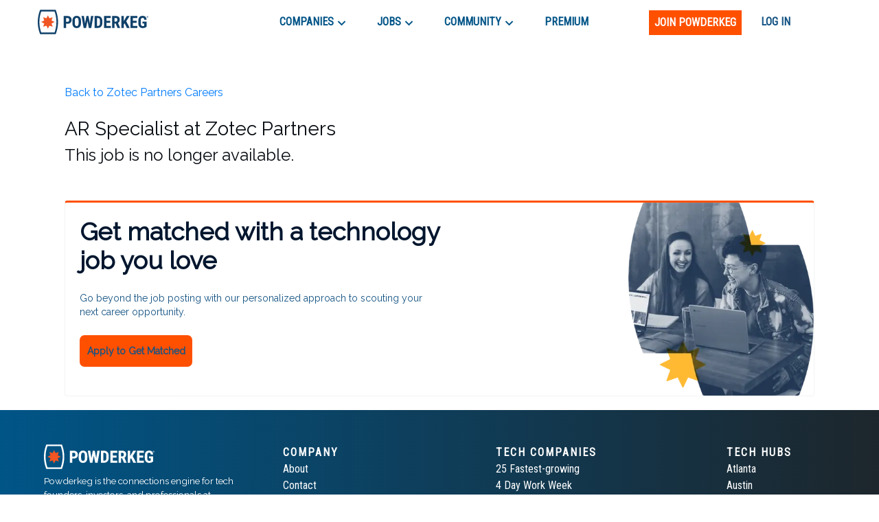

--- FILE ---
content_type: text/html; charset=utf-8
request_url: https://www.google.com/recaptcha/enterprise/anchor?ar=1&k=6LdcUQUkAAAAAHTCRD719hbwQWByeYkyMx7U6WNZ&co=aHR0cHM6Ly9wb3dkZXJrZWcuY29tOjQ0Mw..&hl=en&v=TkacYOdEJbdB_JjX802TMer9&size=invisible&anchor-ms=20000&execute-ms=15000&cb=ttyq5bvh53hm
body_size: 44966
content:
<!DOCTYPE HTML><html dir="ltr" lang="en"><head><meta http-equiv="Content-Type" content="text/html; charset=UTF-8">
<meta http-equiv="X-UA-Compatible" content="IE=edge">
<title>reCAPTCHA</title>
<style type="text/css">
/* cyrillic-ext */
@font-face {
  font-family: 'Roboto';
  font-style: normal;
  font-weight: 400;
  src: url(//fonts.gstatic.com/s/roboto/v18/KFOmCnqEu92Fr1Mu72xKKTU1Kvnz.woff2) format('woff2');
  unicode-range: U+0460-052F, U+1C80-1C8A, U+20B4, U+2DE0-2DFF, U+A640-A69F, U+FE2E-FE2F;
}
/* cyrillic */
@font-face {
  font-family: 'Roboto';
  font-style: normal;
  font-weight: 400;
  src: url(//fonts.gstatic.com/s/roboto/v18/KFOmCnqEu92Fr1Mu5mxKKTU1Kvnz.woff2) format('woff2');
  unicode-range: U+0301, U+0400-045F, U+0490-0491, U+04B0-04B1, U+2116;
}
/* greek-ext */
@font-face {
  font-family: 'Roboto';
  font-style: normal;
  font-weight: 400;
  src: url(//fonts.gstatic.com/s/roboto/v18/KFOmCnqEu92Fr1Mu7mxKKTU1Kvnz.woff2) format('woff2');
  unicode-range: U+1F00-1FFF;
}
/* greek */
@font-face {
  font-family: 'Roboto';
  font-style: normal;
  font-weight: 400;
  src: url(//fonts.gstatic.com/s/roboto/v18/KFOmCnqEu92Fr1Mu4WxKKTU1Kvnz.woff2) format('woff2');
  unicode-range: U+0370-0377, U+037A-037F, U+0384-038A, U+038C, U+038E-03A1, U+03A3-03FF;
}
/* vietnamese */
@font-face {
  font-family: 'Roboto';
  font-style: normal;
  font-weight: 400;
  src: url(//fonts.gstatic.com/s/roboto/v18/KFOmCnqEu92Fr1Mu7WxKKTU1Kvnz.woff2) format('woff2');
  unicode-range: U+0102-0103, U+0110-0111, U+0128-0129, U+0168-0169, U+01A0-01A1, U+01AF-01B0, U+0300-0301, U+0303-0304, U+0308-0309, U+0323, U+0329, U+1EA0-1EF9, U+20AB;
}
/* latin-ext */
@font-face {
  font-family: 'Roboto';
  font-style: normal;
  font-weight: 400;
  src: url(//fonts.gstatic.com/s/roboto/v18/KFOmCnqEu92Fr1Mu7GxKKTU1Kvnz.woff2) format('woff2');
  unicode-range: U+0100-02BA, U+02BD-02C5, U+02C7-02CC, U+02CE-02D7, U+02DD-02FF, U+0304, U+0308, U+0329, U+1D00-1DBF, U+1E00-1E9F, U+1EF2-1EFF, U+2020, U+20A0-20AB, U+20AD-20C0, U+2113, U+2C60-2C7F, U+A720-A7FF;
}
/* latin */
@font-face {
  font-family: 'Roboto';
  font-style: normal;
  font-weight: 400;
  src: url(//fonts.gstatic.com/s/roboto/v18/KFOmCnqEu92Fr1Mu4mxKKTU1Kg.woff2) format('woff2');
  unicode-range: U+0000-00FF, U+0131, U+0152-0153, U+02BB-02BC, U+02C6, U+02DA, U+02DC, U+0304, U+0308, U+0329, U+2000-206F, U+20AC, U+2122, U+2191, U+2193, U+2212, U+2215, U+FEFF, U+FFFD;
}
/* cyrillic-ext */
@font-face {
  font-family: 'Roboto';
  font-style: normal;
  font-weight: 500;
  src: url(//fonts.gstatic.com/s/roboto/v18/KFOlCnqEu92Fr1MmEU9fCRc4AMP6lbBP.woff2) format('woff2');
  unicode-range: U+0460-052F, U+1C80-1C8A, U+20B4, U+2DE0-2DFF, U+A640-A69F, U+FE2E-FE2F;
}
/* cyrillic */
@font-face {
  font-family: 'Roboto';
  font-style: normal;
  font-weight: 500;
  src: url(//fonts.gstatic.com/s/roboto/v18/KFOlCnqEu92Fr1MmEU9fABc4AMP6lbBP.woff2) format('woff2');
  unicode-range: U+0301, U+0400-045F, U+0490-0491, U+04B0-04B1, U+2116;
}
/* greek-ext */
@font-face {
  font-family: 'Roboto';
  font-style: normal;
  font-weight: 500;
  src: url(//fonts.gstatic.com/s/roboto/v18/KFOlCnqEu92Fr1MmEU9fCBc4AMP6lbBP.woff2) format('woff2');
  unicode-range: U+1F00-1FFF;
}
/* greek */
@font-face {
  font-family: 'Roboto';
  font-style: normal;
  font-weight: 500;
  src: url(//fonts.gstatic.com/s/roboto/v18/KFOlCnqEu92Fr1MmEU9fBxc4AMP6lbBP.woff2) format('woff2');
  unicode-range: U+0370-0377, U+037A-037F, U+0384-038A, U+038C, U+038E-03A1, U+03A3-03FF;
}
/* vietnamese */
@font-face {
  font-family: 'Roboto';
  font-style: normal;
  font-weight: 500;
  src: url(//fonts.gstatic.com/s/roboto/v18/KFOlCnqEu92Fr1MmEU9fCxc4AMP6lbBP.woff2) format('woff2');
  unicode-range: U+0102-0103, U+0110-0111, U+0128-0129, U+0168-0169, U+01A0-01A1, U+01AF-01B0, U+0300-0301, U+0303-0304, U+0308-0309, U+0323, U+0329, U+1EA0-1EF9, U+20AB;
}
/* latin-ext */
@font-face {
  font-family: 'Roboto';
  font-style: normal;
  font-weight: 500;
  src: url(//fonts.gstatic.com/s/roboto/v18/KFOlCnqEu92Fr1MmEU9fChc4AMP6lbBP.woff2) format('woff2');
  unicode-range: U+0100-02BA, U+02BD-02C5, U+02C7-02CC, U+02CE-02D7, U+02DD-02FF, U+0304, U+0308, U+0329, U+1D00-1DBF, U+1E00-1E9F, U+1EF2-1EFF, U+2020, U+20A0-20AB, U+20AD-20C0, U+2113, U+2C60-2C7F, U+A720-A7FF;
}
/* latin */
@font-face {
  font-family: 'Roboto';
  font-style: normal;
  font-weight: 500;
  src: url(//fonts.gstatic.com/s/roboto/v18/KFOlCnqEu92Fr1MmEU9fBBc4AMP6lQ.woff2) format('woff2');
  unicode-range: U+0000-00FF, U+0131, U+0152-0153, U+02BB-02BC, U+02C6, U+02DA, U+02DC, U+0304, U+0308, U+0329, U+2000-206F, U+20AC, U+2122, U+2191, U+2193, U+2212, U+2215, U+FEFF, U+FFFD;
}
/* cyrillic-ext */
@font-face {
  font-family: 'Roboto';
  font-style: normal;
  font-weight: 900;
  src: url(//fonts.gstatic.com/s/roboto/v18/KFOlCnqEu92Fr1MmYUtfCRc4AMP6lbBP.woff2) format('woff2');
  unicode-range: U+0460-052F, U+1C80-1C8A, U+20B4, U+2DE0-2DFF, U+A640-A69F, U+FE2E-FE2F;
}
/* cyrillic */
@font-face {
  font-family: 'Roboto';
  font-style: normal;
  font-weight: 900;
  src: url(//fonts.gstatic.com/s/roboto/v18/KFOlCnqEu92Fr1MmYUtfABc4AMP6lbBP.woff2) format('woff2');
  unicode-range: U+0301, U+0400-045F, U+0490-0491, U+04B0-04B1, U+2116;
}
/* greek-ext */
@font-face {
  font-family: 'Roboto';
  font-style: normal;
  font-weight: 900;
  src: url(//fonts.gstatic.com/s/roboto/v18/KFOlCnqEu92Fr1MmYUtfCBc4AMP6lbBP.woff2) format('woff2');
  unicode-range: U+1F00-1FFF;
}
/* greek */
@font-face {
  font-family: 'Roboto';
  font-style: normal;
  font-weight: 900;
  src: url(//fonts.gstatic.com/s/roboto/v18/KFOlCnqEu92Fr1MmYUtfBxc4AMP6lbBP.woff2) format('woff2');
  unicode-range: U+0370-0377, U+037A-037F, U+0384-038A, U+038C, U+038E-03A1, U+03A3-03FF;
}
/* vietnamese */
@font-face {
  font-family: 'Roboto';
  font-style: normal;
  font-weight: 900;
  src: url(//fonts.gstatic.com/s/roboto/v18/KFOlCnqEu92Fr1MmYUtfCxc4AMP6lbBP.woff2) format('woff2');
  unicode-range: U+0102-0103, U+0110-0111, U+0128-0129, U+0168-0169, U+01A0-01A1, U+01AF-01B0, U+0300-0301, U+0303-0304, U+0308-0309, U+0323, U+0329, U+1EA0-1EF9, U+20AB;
}
/* latin-ext */
@font-face {
  font-family: 'Roboto';
  font-style: normal;
  font-weight: 900;
  src: url(//fonts.gstatic.com/s/roboto/v18/KFOlCnqEu92Fr1MmYUtfChc4AMP6lbBP.woff2) format('woff2');
  unicode-range: U+0100-02BA, U+02BD-02C5, U+02C7-02CC, U+02CE-02D7, U+02DD-02FF, U+0304, U+0308, U+0329, U+1D00-1DBF, U+1E00-1E9F, U+1EF2-1EFF, U+2020, U+20A0-20AB, U+20AD-20C0, U+2113, U+2C60-2C7F, U+A720-A7FF;
}
/* latin */
@font-face {
  font-family: 'Roboto';
  font-style: normal;
  font-weight: 900;
  src: url(//fonts.gstatic.com/s/roboto/v18/KFOlCnqEu92Fr1MmYUtfBBc4AMP6lQ.woff2) format('woff2');
  unicode-range: U+0000-00FF, U+0131, U+0152-0153, U+02BB-02BC, U+02C6, U+02DA, U+02DC, U+0304, U+0308, U+0329, U+2000-206F, U+20AC, U+2122, U+2191, U+2193, U+2212, U+2215, U+FEFF, U+FFFD;
}

</style>
<link rel="stylesheet" type="text/css" href="https://www.gstatic.com/recaptcha/releases/TkacYOdEJbdB_JjX802TMer9/styles__ltr.css">
<script nonce="aUDXzj2tZqxDYsfxCFMXWg" type="text/javascript">window['__recaptcha_api'] = 'https://www.google.com/recaptcha/enterprise/';</script>
<script type="text/javascript" src="https://www.gstatic.com/recaptcha/releases/TkacYOdEJbdB_JjX802TMer9/recaptcha__en.js" nonce="aUDXzj2tZqxDYsfxCFMXWg">
      
    </script></head>
<body><div id="rc-anchor-alert" class="rc-anchor-alert"></div>
<input type="hidden" id="recaptcha-token" value="[base64]">
<script type="text/javascript" nonce="aUDXzj2tZqxDYsfxCFMXWg">
      recaptcha.anchor.Main.init("[\x22ainput\x22,[\x22bgdata\x22,\x22\x22,\[base64]/[base64]/[base64]/[base64]/[base64]/MjU1Onk/NToyKSlyZXR1cm4gZmFsc2U7cmV0dXJuIEMuWj0oUyhDLChDLk9ZPWIsaz1oKHk/[base64]/[base64]/[base64]/[base64]/[base64]/bmV3IERbUV0oZlswXSk6Yz09Mj9uZXcgRFtRXShmWzBdLGZbMV0pOmM9PTM/bmV3IERbUV0oZlswXSxmWzFdLGZbMl0pOmM9PTQ/[base64]/[base64]/[base64]\x22,\[base64]\\u003d\x22,\x22bHIPC3XCsAZhfR/CksKMWcO5wpkGw5tfw4x9w7HCq8KNwq5Yw6HCuMKqw7JMw7HDvsORwq89NMOvEcO9d8O6LmZ4ByDClsOjEMKqw5fDrsKPw6vCsG8Nwp3Cq2goDEHCuU/[base64]/CmAQbw5dcX3nCncKFw5MnwpDCkMKJC1QJwrZSRAtrwr97LsOewpdiZMOKwoXCp2l2wpXDpsOBw6kxcjN9N8O0VytrwrxuKsKEw6fCh8KWw4AuwoDDmWNLwpVOwpVcRwoIG8OYFk/[base64]/ChMOQw68qa2l2PcKtGQnCnCDCoEURwrTDp8O3w5jDjCzDpyBhNgVHScK1wqstOsO7w71RwrxDKcKPwq3DosOvw5o+w4/CgQp/CAvCpcOdw4JBXcKqw4DDhMKDw4jCogo/[base64]/DcK/SwrDvXPCk8ODw6HDmMK8ZcKtwpszwpXCo8KbwoxCNcO8wp3ClsKJFcKXUQPDnsO7AR/Dl0VLL8KDwqLCscOcR8KEQcKCwp7CuVHDvxrDlyDCuQ7Cv8OZLDo/w7Fyw6HDmMKGO3/DlG/CjSsSw7fCqsKeF8KzwoMUw4BHwpLClcO1bcOwBknCqMKEw57DqhHCuWLDu8KGw41gPsO4VV05YMKqO8KlHsKrPXswAsK4wrs6DHbChsKXXcOqw7MVwq8cY3Vjw49+wq7Di8KwUcKxwoAYw4jDrcK5woHDqUY6VsKVwoPDoV/Do8OXw4cfwqdJworCncOfw7LCjThbw4R/wpV3w4TCvBLDpCQdbVNgOsK2wosIR8OKw5zDv2HDhMOsw4ljOcOORnXClMKGJAweZjkAwp1qwpV7ZWnDosOoS1XDuMKDFXMowr9GJ8OswrnCrQjCiWnCpx3Dt8OHwonChsOdYsK1YkbDgVBiw4txWsO/[base64]/w7jCsWLCisOdwrnDvV/Chxg1VkzDh3RsDMK3woPCrBLDtMK7HSbCthteBVYafMKmWkXCkMOkwopkwqx+w6NOJsKuwqLDpcOAwofDtFjCmntiJMOhC8KQCm/CrMKIfAA6N8ODZ0IMLhbCmcKOwoHDv2nCjcK4w4oMwoMTwq58w5UwUl3DmcOXAcKATMOyQMKlHcKhw7kEwpFXTy5eVlwzwofCkE3CkDwAwqjCjcO1Sg1ZJAXDucKYQFJ6EMOgHRHCjMOePBgOw6U1w7fCksKZR1vDnm/DhMKEwpXDn8KTORPDnAnDkUbDhcOgPG3CiUcHKkvCrj5DwpTCucOFZ07DvAYFwoDCv8K8w4zDkMKIXHYTXRUVL8K5wpFFZMOcP2xXw6wFw6/CrwrDssO/w5smaU9pwo5Zw4ptw5LDpT3CmcOBw4w/wpwEw7jDukxQFnvDsx7ClVJqEQUWecK4woBCasOswpTCuMKfNMOEwonCpcO6Mxd9IQXDoMObw5Q7fjbDsWEyCh8qM8O4NwjCqMKHw7UYbxlLQR7DiMKbIsK+PsKcwpjDvsOeDmbDikbDpDcXw67DhMOGdU/CrwgtQ1zDsQMDw4oAPsOJCh3DsTfDgcK8f0wMPmvCvz0Iw70/dHE/[base64]/wo/Dn3HDscK9w7/DqnnDox4Dw5oawr9hN8OywoDDp2l0woHDvETDgcOdc8OwwqkECsKrfBBPMsKlw4xswr3DqyvDuMO2woDDh8K/[base64]/[base64]/CkcOxw68fwo3DsGnDmE1aLiNcNsOmWjdbw5VmNMO7wpdhwp1ObxYvw7EFw4TDgcOjOMObw6/CoDDDiEZ/ZV/Dr8KeMTRHw6bCjjrCj8OTwoUBUCnDlcOzPHjDr8O7Aio+csK3QcO3w69MG1nDq8Oyw7jCoSjCscO+WcKGc8O8ccO/ZQswC8KKworCr1Qxw58RBFfDqkXDnW3DusOWASIkw6/[base64]/DnMK7a8K+wrofbMO6w7ApwqXCrXgww5Vrwq/ClwLDrngNAcOTV8Ooew02wr0DZsKGIcOKdxluLX7DuibDsGHCtSrDlcOnRcOVwr/[base64]/wp41w6fCi8K/EMKyIMOGKgZIwoBCd8K+PF8Xw6/DtzHDknZEwrV8EGPDj8K/HVF+Hj/DpsOIwpcJGsKkw7TCqsOxw6zDg0QFcifCtMKRwrLDu3gNw5DCvMOXw4p0wr3DmMOnwpDClcKecxQhwrrCmn/DuHUZwqbCocK7wq8xCMKVwpIPE8Kcw7RfKcOewofDtsK3dsOgRsK2w4nCuBnDqsKZw5x0VMO3DMOsd8OKw4fDvsOLNcK8MBDCu2sKw4Zzw4TDgcOqPcOsPsOiI8OUDC4NWg/CkhfChMKaHg1Ow7ZxwofDi0ggLgfCql9UU8OGM8OZw6/DvcOTwrXCog7CgVjDv31Vw43ChAfCr8O4woPDswnDm8Klwp5Uw5tIw6Emw4BlKgPCmC/DpGUXwo/[base64]/[base64]/[base64]/PmfDlsKqwqpzd0dSEsKLwpc0fsOXURBow74AwqFsBSPCn8Oyw4LCsMOvFgJew43DhcKrwrrDmifDmkTDvlXClMOtw5Fyw4lnwrLDmRLDnQELwo50SnXDjsOoGFrDksO2KUbCncKXDcOFa0/[base64]/CnRh4wq0HdMO3wodQwqtfw7bDgsOlMm3CtUzCkQhWwoUFM8O5wo7DrsKUe8Orw7XCusOAw7YLMijDgMKawrfClcOSJXnDgUV/wqbDpjY+w7fCuHTCpHtRf1BHbsKNOAJ9B27CuFrDrMKkw7HCq8OJK3nClFbCpj4/UTPDksOTw7dow6hnwqtRwohLbATCqEbDi8Kad8OzJsKVSRMkwr/CgnYSw4/CgHHCp8OZdcOWPh7DisOawqDDmMKXw5QXw6rCscOCwqfCvX1gwrVTBnTDlsKPw4HCscKZKDILZDkcwrwPWMKhwrUZL8ONwrzDg8OswpzDvcOwwoYNw5bCpcONw6xRwqZWwp3CjAAKVMKhYG91wqfDpMOQwoxyw6xgw5HDrhAPc8KjOcO6EUc4EVtzJn8RfQzCiTvDnQ/[base64]/CocKEC8OjZAHDjcOOOC9gNlssQcOhFEYkw5BTLsOQw7PCqVd9L2LCqyLCoA44aMKqwqZwcEkUXCLChcKrwq49KcKvJcOpawZBw4tXwq/DhivCo8Kbw5bDg8Kyw7PDvhsawp/CnEsMwqPDocO3Q8KRw7PCrsKSZBLCs8KDScOqF8Khw45jCcOPaU7Dg8KtJxLDi8O2woTDosO4GsO7w5DCkmXCssO9esKbw6czHSvDt8OkFsOFw7VjwqN6wrZrHsOvDHdmwrZlw6NYEcKmwp/[base64]/Cj8K9w4tywqfDqMOwwqJ+w4fCsRQsw4UrT8KQY8KgScKMw43CmcOCIkfDl2Ebw4E5wqQyw4U7w6F9aMOkw4vCtmdxPsOtWnnDicKRd3bDv0U7XFbDn3DDnUbDjMODwppMwo4LFS/DhWYmwqTCrMOFw7ovbsOpeDbDnBvDp8ORw6oGVMOtw4pqRMOAwrfCu8KKw6/Dh8Ouwpp0wpMAYcO9wqsBwoXCojBrJcO3w4vDiDlowq/DmsOCNisdw7llwr/CpMK1wqU6CcKWwp42wozDlMOWD8K+GcOIw5ELXDXCpcO0w6F9IBXDo1LCrCBOw7LCr0puw5HCnsOsLsKEDyY8wpfDq8KsLWfDmsK7cEfDkBDCsiHDpjsjecOpHMKnaMOww6VFw4c6wpLDgMOMwq/CkXDCq8K1wqELw7HDpkTDhHhVaCY6PWfCvcKfwrRfJcOZwpoMw7Iawq0HV8KTwrHCksO1QGJsC8Oiwr9zw7LDlA1sMMObRELCucOXK8K2WMOiw74Sw5dEZsKGNcOiE8KWw6PDpsKwwpTCsMOmNmrCisKqwqR9w7fDpUoGw6dhwrvDv0MHwpDCo31iwoLDqcKVATI/[base64]/ScKFwpkDwo19BcOmwqXCpsKsw61iR8O1ZzbCpz/DgMKEQw/[base64]/Cn8K9wpEnwo3CjsOBB8KSKsONUcOWDsKZw7TDkMO7woDDpnDCu8OrEMKUwpoKKizDtV/DlcKhwrbCv8Oew7TCs0rCocO0wr8FRMKTW8K1YiUaw7tswocrTH5uKsO3fGTCpB3CnMKqbSbDnyHCiHcFEMKtwqTChMOdwpB9w4k5w69aUsOGa8KeacKAwoEhesKBw4UKMALCgsK/[base64]/bH7Dg3szwrQdw6RQWMKTFiNnPjPCs8OTYwJOEkNFwqolwqDCiT7CkEZnwq8yEcOWXsOmwrdBVsOAPncZwqPCssK9dMOdwo/Cvnp8P8KUw6jCmMOWVSvDpMOaVcODw7rDtMKKOsKedsOqwpzDt1FYw44Swp3Du2IDesKOTQ5Ew6vCtjHChcOlZMOJYcK6w4vCgcOzc8Knwr/DpMOsw5JVXmNWwovCiMK6wrdoO8O4KsKyw4gJJ8KuwoVNwr/Cm8ODfMOWw7LDscK9CXjCmgDDvMKtw63Cg8Kyd39iM8OcXMKhw7U/woYEVksAEGl6wrbCtwjCs8KNO1LClUXCtHF2aHDDvyI9D8KZRMOxR2DCq3PDh8K+wrhnwrdQIQrClcOuw6g/MifCgyrDhylbHMOVwobDnRR9wqTCpcOWAQNqw4nDr8KmF3HDsjENw5lyKMKUesKQwpHChV3DrcOxwrzCpcKew6FQUsO+w43Dqg8+wprDlMOjfXTChklsQyrCvALCqsOKw7FkP2TDuWDDrsOIwpUVwpnDsVnDrSYfwr/DviTDn8OiA1xiPknCnSXDt8OIwqPCi8KRZXjCjVHDpcOkV8OKw4XCgThuwpQJJMKmcQ5+X8OWw5E8woXClmBQQsKTHVB0w77Dq8KEwqvCqMKrwr/CgcK/[base64]/CmV8QeCYFRHDDm8OcwpLComtDacKlAcOAwrLDgcORK8OWw4AgIsKRwpo7wpt7wrDCosKgDMKewpTDh8K5HcOGw5PDgcOLw5jDtkvDhBRnw61mAMKtwr7CvsKgTMK/w6vDpcORYz4Qw6TDrsO9BMKqcsKowrwQVcOJFMKXw7FiU8KFVBx0wrTCr8O5IR98VMKtwqDCvjQPUnbCrsORGsOoWlJRU1LDjsKBPxF4fV1oAsKSTn3DvcK/WsKhDcKAw6PCqMOwKA/CvEYxw7rDisOVw6vChcOSaFbDv3DCicKZwr4lXy3CssOcw4zCn8KxPsKEw7gbNH3DvGZlUUjDgcOKOkHDqAPDkllCwqNNBzLCvgt2w7jCrxZxw7fChsO3wofCgjLCg8OSw4EfwprDh8Oiw4c+w41uwoPDmw7CgcOZFGMufsOWOTYdJsO0wp7Ct8Obw4nDmcK/w4LCncKnaG7Dv8OcworDuMOzY2gsw4VhNQZGC8KYGcOofMKFw6N7w4BjFzAPw5LDh00Kwr0tw63CkCY3wo3DjMOrworDuzhbV390bnHDiMKQDApAwp4neMKUwpphWsKUDcK0w7HDkhnDlcO3w7rCtS5/[base64]/Csl94wq3CkAVrJcObFFJlMcOiw7sLwox6w6LDlMOyHktQwooqUcO3wrwGw7TCqUvDnXLCsEk9wqvChQEsw78NPWvCgHvDg8ORB8KYTwwnVsKrRcOMa0XDsxLCpsOVey7Dr8OjwojCrSQvdMO5csOLw4Qze8OYw5PDrhI/[base64]/CrsOywobCr8OySzrCjjsmSMKfw6TClX/DvnHCmBXCi8KHKcOKwohlYsO8axE+OMOWw53Dj8KqwqA4S1PDksODw7PCnVzCkkDDggZnHMO2bcKFwpbCoMOiw4PDsA/CqcOATcKGBlXDs8K3wotXYWDDtTbDk8K+PiZNw4Zow4dZw7tPw7fDp8OJfsO1w47CosOwUSE0wqEmw48AbMONJElOwrhtwpDDqsOjRQB/D8ODwqzClMOdwojCog04IMOuGMKCUycGUnvCqn00w4rCssOWwpfCgMKSw4zDoMKowp0ewovDijoxwqU/ExgUG8O+w5jChyrCgkLDsh9fw5/DkcKMH2HDvRdLTwrCrgvDohMLwo81wp3DpsOPw6/CrkjChcKAwq/CrMOaw7ERLMO0WcKlFiFTa1lAa8OmwpZcwp0hw5suw5RswrN/wqN2w4DDssOzWDR1wp5qeCPDucKYEcKXw7bCt8OjD8OOPRzDr3vCp8KBQTTCvsK7worCgcKwUcOHaMKvYMK1TxzCr8KxexUvwr1SbsOow4ghw5nDgsKpKktrwro7aMKdSMKFJzbClmbDjsK/[base64]/Cq8OKK8OdRMKWw73DmsKGwokZwqzCtcOPXB3CqyLCrXrClVd/w7jCh1YbVS9VF8OsOsKHw5fDrcOZFMO6wotFLMOewrnCg8KAw7fDpMOjw4XCiAPDnwzCnBI8NnzCg2jCqVHCo8OTF8KCRU0JLXnCt8OWE1fCtcOCw4HDicKmGyQ2w6TDjRbCtMO/w7hZw74cMMK9AsK7YMKENwbDnGPCgMKpGExawrRswp9rw4bDl28hPVBuQ8Kow59HOzHDnMKvWcK7RcKLw7tpw5bDmAPCrkbCjSrDvsKKecKGByhmGzMZVsKfEsOlBMO+OzZBw4HCtC3DisOVUsOVwqrCuMOtwr9bQsK5wo/CmxrCr8KTwoXCnhNdwrl1w5rCgMKxw5rCumLCjB8Iw7HCgcKow5tGwrnDlzFUwpTClmhLFsONK8OPw6tyw7FOw7rCr8ONAi1cw6l3w5HCp2HDknvDqVTDtU4Fw6tcbsK2cWDDjBozZ1YEXcKWwr7Dhg13w6fDrsO+w5/DkgUEPVM8wr/[base64]/DgcOKEcOMemLClDFfesKNw49Lw4pEw7nCjsO1wqzDncK+IcODPRHDpcOFwobCvmRnwqkwdcKpw7xXc8OKLRTDlg7Cuw4lCcKma17DlcKwwqjCi2TDvwLCi8KwRnNlwo3Cgj7Cq0XCrjJQEcKNWsOSLU7Dn8Kgwo/[base64]/w6kWw4cIw7zDtcOxdcOiwr/Cn8K8Z8OwV8KjEMKYFMKmw43CiXANw6s+wpsQwrzDjXjCvFzCmA7CmV/[base64]/Dv3xyeRjDr8ODFsKXw4XDsiLClCISP8KKwqx7w7tULwocw77DmsKMR8O6XMO1wqxNwqrDq0vCk8KnOhjDnx3CtsOYw5FpeRDDn09ewoIuw68aK2/DscOOw5xRNlDCsMKQUg7DtkwUwprChDLDtEbDuAl7wrvDhzPDiiNRNmJSw6zCmg7CiMKzSFBNaMONXkHCv8OJwrbDmBzDn8O1AG1gwrFAwpFRDg3CuBfCjsOSw4wnw4DCsj3DpgFRwrvDlSpDNEJjwo90wqzCs8K3w4MkwoRZYcOIKUxcCCRmRE/CssKHw5oZwqMrw5TDp8K0LcKAKcONMGHCnDLDisObT14POUENw6F6ID3DksKUBMOswp7Duw/Cu8K9wrXDt8KKwqrDlSjCvcKQc3PCmsKLwqzDvcOjw5bDhcO4ZQHCulLCl8Ovw7HCp8KKR8KWw5jCqEIEfEAQZsOuLFVaPcKrKsKzLxhswpTCi8KhXMKDehkbwrLDqFwFwqYXA8KUwqrCgnczw4UME8KLw7/[base64]/[base64]/ClMOWw4syJsOJDzcsCsORw6bCtcOLw5rCh1F0wrp4wo/Co1cAKhgkw4rCkg7Ds302QhgqNT99w5XDjzYkDlwLZcO7w5YAwrvDlsOSYcOtw6JAIsO3OMK2XmFqw6HDgQXDmcKhwrjCpirDhVnDoG1JIjNwYyQYCsOswrQ2wrlgAQAVw6TCgzduw7PCp140wpcFKBXCknJQwprCgsKCw7EfM1/ChTjCsMKfLcO0wp3DoH4vJ8KAwpbDhMKQBzMPwpLCqMKMbcOIwo/DlCTDhWo6WMKEwrXCj8KyXMKywqcMw7kBM3bCpMKEJAREAhbCih7DtsKpw4vCocOBw5LCq8OIRMKIwrbDpDjDnRLCgU4Fwq3Do8KNScKmE8K6GkEPwp9twq0CWBjDhUZUw4TDly/[base64]/ClAAXYElDwpFvEcOxEMKBw4PCtFvCrkDCncKSUMKZNQpXQAU4w5DDrcKHw4nCrENaZ1PDvjAdIcOrXx5zcjnDiF3DiiYEwqM+wpI3X8Kwwr81w7oDwqpCZcOJVTEWGwnCnEnCrDZsZCA9bg/[base64]/wp3DhcOVb8Olw7EkPMK5w7M5wpXClMKbdklAwqUcw795wo4Xw6vDo8KRUcKkwqxvehTDpFwGw4tKThwCw65zw7jDq8OEw6bDjsKewr4lwrV1KXLDhsKkwojDsETCusOzf8KCw7/CuMKmVMKXDcOpUjPDt8KHSHTDu8OyOcOzU0jCjMOSaMOEw6V1XsKMw7jCsCxqwrc/PxQdwoPCsTnDoMOHwr/[base64]/CgMKDKFnChkHDpMKfaF8Cfi8aGTLCjcOzI8O2w7xaFsOkw5NIBiHCgS3CtlXCjn7CrMOJcxbDu8OdQcKPw7l5c8KvJRjCgMKJMAQYWsK4ZTFvw5ZxU8KfenTDosOJwrDCvj92R8K3cywhwrw7wqrClsOUJMKKRMOIw75Vw4/DlcKlw7/[base64]/CnkNwwp3DocOQwoHDkgcZw4HDr8KvZMOJbBJVSjPDgXVRaMKEwoHCpxMhN0R4ag3CjxbDqRAQwrEDEl3CmhrDpmh9HMODw77Ck0HDrMOCBVJqw6dDeW9sw57DucOYwrgLw4APw5F7woDDikhPLXrDkVAxRcOOEcKbw6/CvSXCuxrDuD0La8KAwptbMGXCmsO6wpTCpBLCt8OTwpTCim1IXS7DogbCgcKww6JfwpLCtGFgw6/DvXEEwp3CmVkwLMKqeMKmJ8K7wq9Uw7bCoMOwM2fDqSbDkyzCs1HDskbCh07CkCHCicKGL8KnOcKcE8KgW0fCm2Mbwp3CnGoLBUAYcDTDjGHDtgzCr8KVUVttwrRpwolew5vCvcOUeUMew4/CpMKlwo/DqsK+wpvDqMOUTHbCnDkIKMKXwpbDrF8owpFcbEvCoyZ2w7DCisKIehHCk8KiYsKBw5HDtw0NHsOFwr/DuGBFMsOcw68Fw5B+w47DnRHCtzYpDMO8w5MMw64lw4IoPcOPF2fDsMKNw7YpG8KlRMKEA1XDlcK5cjo8w49iw53ClsK+BTXCi8OFa8OTSsKfOcOfUsK3G8OBwrPCs1ZqwqtKJMOuPsK/wrxGw5cCIcO2QMKWU8OJAsK4wrspA2PCmVvDkcOfw7rDmsO3OsO6wqbDicK1wqNycsK5ccK9w6ELw6dBw7JAw7VNwq/DjsOkw7zDiW5UfMKcKsKKw4JKwofChsK/[base64]/[base64]/w4hPw7ZaOSbCgMOkwpzDvMOgw4vCjmHDj8K7w5NPHQoUwp0Bw69GVSXCqsO3w7Imw49yMVLDjcKeeMKbQkU9wrNRChbClcKIwoXDp8OJS3bCmwzCi8OxeMKPHMKvw4LCo8KIA0xuwobCmsKbEsK/[base64]/CsOMw7BGwobDu0/[base64]/TSfCrlHCuR0rfiMFwpUlw57DksODwoIVVMKoLxN/PMODFcKxT8KAw5piwpJfRMOdAEtWwprCl8O3wpjDti4ES2/DiC9XLsKvUEXCqQjDvSPCrsKWUcOmw43DnsOMTcOlKFzCrsOFw6dgw4gLO8OLwq/DlmbClcO4dB5LwokfwqvCsgPDsCLCvxwCwr16ZxLCosO7wr3DgMKeQ8OcwpvCpDjDuB12fyrCog4MRXVww5vCscOjNsK0w5opw5vCu0HCgMOxG2jCtcODw4rCvmI2w7FPwonDoTDDrMOMw7ElwoAPVTPDjh/DiMKqw7sAwoHDhsKMwqDClsK1JQc7woDDqx9qB1/[base64]/[base64]/bXx7SBTCm0NMw4/[base64]/UsOcZx3DkMOKw5gSw6nDucOiIsKNXhvDnirCi2low7rCisKdw71SCG8/[base64]/[base64]/DocK3w4h+WMOBwpjDg8KbwrzDokrCrSB1VBTCvMOEdQkpw6RQwpBFw5DCuSNEHsK1Y2UDSVPCocKtwpLDlWxmwr0HAWQSLRR6w4V5KCk6w50PwqgTSR5Mw6rDhcO/w6zCvMKqw5Y3EsOXw7jCqcOCHUDCqWPCsMKXK8KOIsKWw5jDqcKdBTJVamjCiXZ4FcOsXcOHaUYBcWkcwpYswqXClcKeQyU9M8K2wqnDoMOuL8O5wpXDoMK3H0jDql19w4QsIVRww6htw6bDrcKBMsKnXglzZcKVwrY+Yn95a2LDg8Oow5UUw4LDpF/[base64]/CoMOhwrVxw4DDgk3Dmjgbw5J4MsKHf8K2UUnDisKgwpk0C8KRS1MabsKZwohOw6zClX3DtcOHwq48AH9+w4wCVzF7w4BLIcOnKknDsMKxR23CnMOQN8KTPQbCnB/Cg8ODw5TCtcKMNTp9w6x1wrVvfmhYBMKdG8K0wpfDhsOJEXXCj8OLwpBcw5wswpMfw4DCrsKvQsKLw5zDpzfDn2/CtsK+PMKDGDYVwrDDvsK8wojCqUtqw7/[base64]/Cj2TCsx7DiMKOCsO9wq/Dt8ONwpnDucKCw4DDrX15LcOiQVnDiCwPw4PCvGlfw6RaEVbCpRvCvXXCpsOmXsOBCMOkZ8O7ajlaA3IXwqd9DcKGw6rCpGc2w6MCw43Dv8KrZ8KZw5AJw7HDn03Dgj8aVzbDj1HCiQ4xw6tGwrZVSTvDnsO/w5bDkcOOw7MWw6rDmcOtw7tKwpUlVcOyA8O+EMKFTMO8w6PCgMOuw6vDlcKefWxgJi9ww6HDtMKMFQnDl0o5VMKmYMOdwqHCnsKONMKIf8Kvw5TCosKAwpnDmcKWBxp+wrt7w7I4a8OmBcOOP8O4w7xWacKARWzDv2PDjsO+w6wRT27DuTjDr8KEPcO0WcKrTcO/w7liXcKedxBndRPDpTnCgMKhw5gjTFDCnGVxRgo5VQE1ZsOQw7/[base64]/Dg8ObYXAZX2LDsGvDlcKqw78awp7DjsKbwoQEw6A/w6vCkQzDtsKJRl3CpnXCrHAMw63DqsKQwqFJQsKmw5LCqW8mw5/ClsKJwoIUw5HCjj1tOcOMRj7DhMKOOMOmw505w54WKHnDuMKnDjPCskR1woAoUcOHwpnDvGfCp8O0wp1Yw5vDiAIowr0lw63DqhLDg1jDvsK0w4/[base64]/w4bDg17Dpm3DusKCPcOoN8KuHT9Gw7x8woAyw4nDuSlANgArwrE2M8KZAkg8wo3Cg3w6OD/Ck8OUTcO+w4hxw4jDmsK2fcORw4nCrsKnflTChMKpaMK3wqTDg0hgw44Rw67DisOubg8Jw5jDhis1wobCm07CjUofZE7Cv8KkwqHCuRZpw7bDk8OPCUFdwrHDjhYEw6/[base64]/[base64]/[base64]/Di3RFW8K9GnvCqHDCicKmAMKFPT/[base64]/Ct8ODwqnCgsOLV8O8CjDCuzvDlMKVWcKUw63Dnx0NAwMhw7PDpcODX2vDgsKtwqNrV8Oiw58lwojCjyrCtsOjQipdNg4HTMKXZVAjwo7ClQHDhl7CukTCksOvw73Cl356aTQmw73DvHVPw5l5w68oRcOwGhrCjsKoc8Kew6hcY8Ozw4/CuMKEYmPCvMOWwpVxw6zCg8O5EwAEJ8OjwpLDnsOiw6llE0k6DGhjw7TDqcKFwq7CocOBasKldsOcwrTDmsKmTS1rw69Aw7BkDFpJw7HDuzfDhxdkT8OTw7gUBAUiwpfClMK/IjzDr0kPIjZWScOvP8Kww7vClcOvw7IvVMOHwpDDnMKZwpZ2eGwXa8KNwpdxU8KkGA/ClV3DsXc2dsO4w7PDuVMYT3QIwrvCgRkOwqjCmGgKbl0lIsOaCXFlwrbCrT7Ci8O8YsKqw5jDgjpmwqw8JSwqDRLCocOvwox9w6/DsMKfIhFNM8KaMkTDjGbCrsK0PEhuLjDCmcKuE0FXJyJSw7U7w4LCijPDisOLXMKjUErDrsOlOinDl8K2JBopwovCklzDgMObw6vDgsK2wqwmw7TDlsOzegLDnk/Dn2wbwqEVwp3CmGlvw43ChAnCnjgbw4rDkgdEKMOLw5HDjHjDgBsfw6QDw7bDqcKNw7JqTiFMG8OqJ8OjdcKPwp9mw4zDisKow5AUFgc8EMKLNyUIJXgEwp/[base64]/[base64]/Dgnw2wqNcwoNYPy4KE8OJwqh9Li7CiyrCtWoPw79xXjLDicOIIU3DgMOlfV3Ck8KXwoxoBXFQdC86DQHCscK0w4fCuFrCkMO4VcOdwohlwp8yW8O9w51KwrbCocObQcKNw4sQwrBIO8O6DsOqw7l3ccOBDsKgwp9Fwrh0TglKBRV5UcOTwpbDnX/[base64]/R8KGworDlMKkRCZJZMKubsOnMcOXwr5qR1VcwpYmwogwLT84L3LDl2hmD8KgV3ECWHUhw4oDOsKpw4HCgsO+L0QVw5tZDMKbNsOmw6ALTFfCv0EXd8Ooci/DnsKPSsOdw5EGLcOuw6XCmWECw4JYwqFmVsOTDgLCgcKZAcOnwo/CrsKTwog3V2nCtnjDmA4GwoIgw63CjcKSRULDtsOqMGjCgMO4XcOieznCkB1hw4kWwoPCiDFzD8O8a0QowrEiN8Kxwo/Cl2vCqG7DinHCisOWwp/DrsKPe8OeKUkzw7FOXm47TcOxTmbCu8KJJsKXw5Q5OxbDlDMHb1rDg8Kmw7shbMKxEC4Tw4kJwoUqwohSw7/CnVDCnMKrATkncMO2VsOdVcKjQWV5wqPDo0AjwoEyTlfCmsOJwpFka2V3woQ9wqnCkMO1OMKKWHQHI33Cm8KAEsOQRMO4XS4vClXDmMKQdcOKw6TDuyPDsk5DX17DrTw3PCxtw7/DmwXClgbCtkXDmcO7wrPDjsK3K8O2E8KhwoBuTytgUcKZw5bDv8K/TsO6cFF7M8OKw6Ziw7HDikhewp/Dj8O1wrkrwpBTw5jCsw3DhW3Dol7Cg8KlSsKucixJwpLDgXLCrwxuflTCmjnCpcO9woDDrsOcQkZHwoPDicKvQkPCiMOmw7BWw5URJcKpN8OaGMKowoVgQsO0w6l+w4TDgkcNNTJ3B8OQw4VYbcOlSyEBEF4kcMKCb8O8wpwfw7w/w5FoeMOlMMKNOcOpdXDCpS0bw49Hw5PCl8KTSBdRW8Khwq9rdVrDtS/CmSbDtjZ5LS3CqgoMT8KbC8KpHmXCpsKfw5TCr37Dv8Oow59rdzYMwph1w7zCqVF/w6TDvHoQe37DgsKvMyBew7sGwok8wpbDmSxmwq/[base64]/DvMKsw4Y3w43CicO0w47CsALCjMO3w7FkFjXDkcOOIxhmKsKPw4Q5w6IEOAhMwqBKwqZUcB3DgCsxYMKMUcOfZcKGwqc/w54LwpjDoGIrbGXDqEgKw61yFgQNGsKaw7TDiiIMIHHCrUbCssOyZsOsw5jDusO1ShgFFjtyVzHDiXfCkWrDhQs9w5VCwoxQwrlTdiAYPsKtVB1mw4xlMC7Cl8KDD2nDqMOoFcKzdsO/wrHCusKgw60yw44JwpMzcMOwWMKrw7vDiMO3wqQ8G8KNw4pNwp3CrMOYPsOOwpVIwq4dFS58AjwKwoPCmMK7U8Kjw70Dw77DgcKZJ8OOw5rCoDjCpSvDnzlgwpU0CMOxwq/[base64]/Cm8KnUm9iKD/CrMOcw5wMXgNDaBfDqMKCwqHDoMKNwofDskzDsMKSw5zCu1wlwqPChMOGw4DCscKFXmDDgMKjwrl0w60TwprDmsK/w7Frw694dh9XD8K1GijDpDfCh8Ofc8K8O8KowonDp8OjKsOcw5VCGsOHGkzCqH8Uw4whBsObUsKybXgZw7pUM8KvDTDDt8KnBFDDtcKXDsOZc2PChENaBTrCkzzCn3QCCMOLZG0/w4XCjDjCk8O7w7Mgw6RSw5LDj8Ocwp0BMzfDhMKQwrPDp3TCl8KIQ8KcwqvCi0jCjlbDmcOBw5TDvSN1EcK/BAjCogPDq8O8w5vCpA0ZUk7ClkXDocOjTMKWwrLDozjCiCXCgQpFwo3CrsKudmjChDEYOhHDisOFacKvFFHDqzvDjsOCWMOzEMKBw4zCrVAGw5zCtcKvSjhjw4bDtwzDojVOwqlKwp/Dqm5rHzvChzXDjF0/O2fDqAPDiBHCkBXDnU8iGhx9A2/Duzg6MEo4w79ISMKDdEscXW3DoEAzwoNuBsOlasO7XkVrSMOcwoLCjGhya8K5CMKIX8OEw6Zkwr93wrLDmEspwrlkw4nDljrCvcKIIiLCsUc3w6zCn8O3w7Buw5hCwrhFPsKqwo9Fw4LDhUvDiEl9RxFzwrjCr8KIfMOqNsKF\x22],null,[\x22conf\x22,null,\x226LdcUQUkAAAAAHTCRD719hbwQWByeYkyMx7U6WNZ\x22,0,null,null,null,1,[21,125,63,73,95,87,41,43,42,83,102,105,109,121],[7668936,114],0,null,null,null,null,0,null,0,null,700,1,null,0,\[base64]/tzcYADoGZWF6dTZkEg4Iiv2INxgAOgVNZklJNBoZCAMSFR0U8JfjNw7/vqUGGcSdCRmc4owCGQ\\u003d\\u003d\x22,0,0,null,null,1,null,0,0],\x22https://powderkeg.com:443\x22,null,[3,1,1],null,null,null,1,3600,[\x22https://www.google.com/intl/en/policies/privacy/\x22,\x22https://www.google.com/intl/en/policies/terms/\x22],\x22kQAVbqIwp8okylgOuUbBkuq6LEm7HBbwKeXbawcth94\\u003d\x22,1,0,null,1,1763188736745,0,0,[72,55,146],null,[40],\x22RC-zlOE1J2byZ1IQw\x22,null,null,null,null,null,\x220dAFcWeA7RYrUdlx9SLYINt5UzFRN818-OEEFn7PyJL_vbuztQYvIxbh4MOkAaGpPQ3VrPSMyY3odj0tWbrzukp37kzGDFlNqCnw\x22,1763271536686]");
    </script></body></html>

--- FILE ---
content_type: application/javascript; charset=UTF-8
request_url: https://powderkeg.com/_next/static/chunks/4127-2e39d9c6f2709825.js
body_size: 4261
content:
"use strict";(self.webpackChunk_N_E=self.webpackChunk_N_E||[]).push([[4127,828],{21788:function(e,t,r){var o=r(67294),n=r(7433),a=r(45697),i=r.n(a);function l({mapContextToProps:e,children:t}){const r=(0,n.Z)(e)((e=>t(e)));return o.createElement(r,null)}l.propTypes={mapContextToProps:i().func,children:i().func.isRequired},t.Z=l},65162:function(e,t,r){r.d(t,{Z:function(){return f}});var o=r(67294),n=r(82654);function a(e){return void 0===e||null===e?"":Object.prototype.hasOwnProperty.call(e,"name")?e.name:String(e)}var i=function({className:e,label:t,onMoreClick:r,onRemove:i,onSelect:l,options:s,showMore:c,showSearch:p,onSearch:d,searchPlaceholder:u}){return o.createElement("fieldset",{className:(0,n.Z)("sui-facet",e)},o.createElement("legend",{className:"sui-facet__title"},t),p&&o.createElement("div",{className:"sui-facet-search"},o.createElement("input",{className:"sui-facet-search__text-input",type:"search",placeholder:u||"Search",onChange:e=>{d(e.target.value)}})),o.createElement("div",{className:"sui-multi-checkbox-facet"},s.length<1&&o.createElement("div",null,"No matching options"),s.map((e=>{const r=e.selected,n=e.value;return o.createElement("label",{key:`${a(e.value)}`,htmlFor:`example_facet_${t}${a(e.value)}`,className:"sui-multi-checkbox-facet__option-label"},o.createElement("div",{className:"sui-multi-checkbox-facet__option-input-wrapper"},o.createElement("input",{"data-transaction-name":`facet - ${t}`,id:`example_facet_${t}${a(e.value)}`,type:"checkbox",className:"sui-multi-checkbox-facet__checkbox",checked:r,onChange:()=>r?i(n):l(n)}),o.createElement("span",{className:"sui-multi-checkbox-facet__input-text"},a(e.value))),o.createElement("span",{className:"sui-multi-checkbox-facet__option-count"},e.count.toLocaleString("en")))}))),c&&o.createElement("button",{type:"button",className:"sui-facet-view-more",onClick:r,"aria-label":"Show more options"},"+ More"))},l=r(70008);const s=Object.assign({},l),c=(e="")=>e.normalize("NFD").replace(/[\u0300-\u036f]/g,"");var p=r(7433),d=function(e,t){var r={};for(var o in e)Object.prototype.hasOwnProperty.call(e,o)&&t.indexOf(o)<0&&(r[o]=e[o]);if(null!=e&&"function"===typeof Object.getOwnPropertySymbols){var n=0;for(o=Object.getOwnPropertySymbols(e);n<o.length;n++)t.indexOf(o[n])<0&&Object.prototype.propertyIsEnumerable.call(e,o[n])&&(r[o[n]]=e[o[n]])}return r};const{markSelectedFacetValuesFromFilters:u}=s;class m extends o.Component{constructor(e){super(e),this.handleClickMore=e=>{this.setState((({more:t})=>{let r=t+10;const o=r>=e;return o&&(r=e),this.props.a11yNotify("moreFilters",{visibleOptionsCount:r,showingAll:o}),{more:r}}))},this.handleFacetSearch=e=>{this.setState({searchTerm:e})},this.state={more:e.show,searchTerm:""}}render(){const{more:e,searchTerm:t}=this.state,r=this.props,{addFilter:n,className:a,facets:l,field:s,filterType:p,filters:m,label:f,removeFilter:h,setFilter:y,view:b,isFilterable:g,a11yNotify:v}=r,x=d(r,["addFilter","className","facets","field","filterType","filters","label","removeFilter","setFilter","view","isFilterable","a11yNotify"]),S=l[s];if(!S)return null;const w=S[0];let C=u(w,m,s,p).data;const Z=C.filter((e=>e.selected)).map((e=>e.value));if(!C.length&&!Z.length)return null;t.trim()&&(C=C.filter((e=>c(e.value).toLowerCase().includes(c(t).toLowerCase()))));const k=b||i,O=Object.assign({className:a,label:f,onMoreClick:this.handleClickMore.bind(this,C.length),onRemove:e=>{h(s,e,p)},onChange:e=>{y(s,e,p)},onSelect:e=>{n(s,e,p)},options:C.slice(0,e),showMore:C.length>e,values:Z,showSearch:g,onSearch:e=>{this.handleFacetSearch(e)},searchPlaceholder:`Filter ${f}`},x);return o.createElement(k,Object.assign({},O))}}m.defaultProps={filterType:"all",isFilterable:!1,show:5};var f=(0,p.Z)((({filters:e,facets:t,addFilter:r,removeFilter:o,setFilter:n,a11yNotify:a})=>({filters:e,facets:t,addFilter:r,removeFilter:o,setFilter:n,a11yNotify:a})))(m)},9281:function(e,t,r){r.d(t,{Z:function(){return p}});var o=r(67294),n=r(7433),a=r(82654),i=function(e,t){var r={};for(var o in e)Object.prototype.hasOwnProperty.call(e,o)&&t.indexOf(o)<0&&(r[o]=e[o]);if(null!=e&&"function"===typeof Object.getOwnPropertySymbols){var n=0;for(o=Object.getOwnPropertySymbols(e);n<o.length;n++)t.indexOf(o[n])<0&&Object.prototype.propertyIsEnumerable.call(e,o[n])&&(r[o[n]]=e[o[n]])}return r};var l=function(e){var{className:t,end:r,searchTerm:n,start:l,totalResults:s}=e,c=i(e,["className","end","searchTerm","start","totalResults"]);return o.createElement("div",Object.assign({className:(0,a.Z)("sui-paging-info",t)},c),"Showing"," ",o.createElement("strong",null,l," - ",r)," ","out of ",o.createElement("strong",null,s),n&&o.createElement(o.Fragment,null," ","for: ",o.createElement("em",null,n)))},s=function(e,t){var r={};for(var o in e)Object.prototype.hasOwnProperty.call(e,o)&&t.indexOf(o)<0&&(r[o]=e[o]);if(null!=e&&"function"===typeof Object.getOwnPropertySymbols){var n=0;for(o=Object.getOwnPropertySymbols(e);n<o.length;n++)t.indexOf(o[n])<0&&Object.prototype.propertyIsEnumerable.call(e,o[n])&&(r[o[n]]=e[o[n]])}return r};class c extends o.Component{render(){const e=this.props,{className:t,pagingStart:r,pagingEnd:n,resultSearchTerm:a,totalResults:i,view:c}=e,p=s(e,["className","pagingStart","pagingEnd","resultSearchTerm","totalResults","view"]),d=c||l,u=Object.assign({className:t,searchTerm:a,start:r,end:n,totalResults:i},p);return o.createElement(d,Object.assign({},u))}}var p=(0,n.Z)((({pagingStart:e,pagingEnd:t,resultSearchTerm:r,totalResults:o})=>({pagingStart:e,pagingEnd:t,resultSearchTerm:r,totalResults:o})))(c)},80343:function(e,t,r){r.d(t,{Z:function(){return j}});var o=r(41451),n=r(87462),a=r(19668);function i(e,t){var r={};return Object.keys(e).forEach((function(o){-1===t.indexOf(o)&&(r[o]=e[o])})),r}function l(e){var t=function(t){var r=e(t);return t.css?(0,n.Z)({},(0,a.Z)(r,e((0,n.Z)({theme:t.theme},t.css))),i(t.css,[e.filterProps])):t.sx?(0,n.Z)({},(0,a.Z)(r,e((0,n.Z)({theme:t.theme},t.sx))),i(t.sx,[e.filterProps])):r};return t.propTypes={},t.filterProps=["css","sx"].concat((0,o.Z)(e.filterProps)),t}var s=l;var c=function(){for(var e=arguments.length,t=new Array(e),r=0;r<e;r++)t[r]=arguments[r];var o=function(e){return t.reduce((function(t,r){var o=r(e);return o?(0,a.Z)(t,o):t}),{})};return o.propTypes={},o.filterProps=t.reduce((function(e,t){return e.concat(t.filterProps)}),[]),o},p=r(4942),d=r(71410);function u(e,t){return t&&"string"===typeof t?t.split(".").reduce((function(e,t){return e&&e[t]?e[t]:null}),e):null}var m=function(e){var t=e.prop,r=e.cssProperty,o=void 0===r?e.prop:r,n=e.themeKey,a=e.transform,i=function(e){if(null==e[t])return null;var r=e[t],i=u(e.theme,n)||{};return(0,d.k)(e,r,(function(e){var t;return"function"===typeof i?t=i(e):Array.isArray(i)?t=i[e]||e:(t=u(i,e)||e,a&&(t=a(t))),!1===o?t:(0,p.Z)({},o,t)}))};return i.propTypes={},i.filterProps=[t],i};function f(e){return"number"!==typeof e?e:"".concat(e,"px solid")}var h=c(m({prop:"border",themeKey:"borders",transform:f}),m({prop:"borderTop",themeKey:"borders",transform:f}),m({prop:"borderRight",themeKey:"borders",transform:f}),m({prop:"borderBottom",themeKey:"borders",transform:f}),m({prop:"borderLeft",themeKey:"borders",transform:f}),m({prop:"borderColor",themeKey:"palette"}),m({prop:"borderRadius",themeKey:"shape"})),y=c(m({prop:"displayPrint",cssProperty:!1,transform:function(e){return{"@media print":{display:e}}}}),m({prop:"display"}),m({prop:"overflow"}),m({prop:"textOverflow"}),m({prop:"visibility"}),m({prop:"whiteSpace"})),b=c(m({prop:"flexBasis"}),m({prop:"flexDirection"}),m({prop:"flexWrap"}),m({prop:"justifyContent"}),m({prop:"alignItems"}),m({prop:"alignContent"}),m({prop:"order"}),m({prop:"flex"}),m({prop:"flexGrow"}),m({prop:"flexShrink"}),m({prop:"alignSelf"}),m({prop:"justifyItems"}),m({prop:"justifySelf"})),g=c(m({prop:"gridGap"}),m({prop:"gridColumnGap"}),m({prop:"gridRowGap"}),m({prop:"gridColumn"}),m({prop:"gridRow"}),m({prop:"gridAutoFlow"}),m({prop:"gridAutoColumns"}),m({prop:"gridAutoRows"}),m({prop:"gridTemplateColumns"}),m({prop:"gridTemplateRows"}),m({prop:"gridTemplateAreas"}),m({prop:"gridArea"})),v=c(m({prop:"position"}),m({prop:"zIndex",themeKey:"zIndex"}),m({prop:"top"}),m({prop:"right"}),m({prop:"bottom"}),m({prop:"left"})),x=c(m({prop:"color",themeKey:"palette"}),m({prop:"bgcolor",cssProperty:"backgroundColor",themeKey:"palette"})),S=m({prop:"boxShadow",themeKey:"shadows"});function w(e){return e<=1?"".concat(100*e,"%"):e}var C=m({prop:"width",transform:w}),Z=m({prop:"maxWidth",transform:w}),k=m({prop:"minWidth",transform:w}),O=m({prop:"height",transform:w}),N=m({prop:"maxHeight",transform:w}),E=m({prop:"minHeight",transform:w}),T=(m({prop:"size",cssProperty:"width",transform:w}),m({prop:"size",cssProperty:"height",transform:w}),c(C,Z,k,O,N,E,m({prop:"boxSizing"}))),z=r(27122),F=c(m({prop:"fontFamily",themeKey:"typography"}),m({prop:"fontSize",themeKey:"typography"}),m({prop:"fontStyle",themeKey:"typography"}),m({prop:"fontWeight",themeKey:"typography"}),m({prop:"letterSpacing"}),m({prop:"lineHeight"}),m({prop:"textAlign"})),P=r(34266),R=s(c(h,y,b,g,v,x,S,T,z.Z,F)),j=(0,P.Z)("div")(R,{name:"MuiBox"})},282:function(e,t,r){var o=r(45987),n=r(87462),a=r(67294),i=r(86010),l=r(1591),s=r(59693),c=r(4024),p=r(93871),d=a.forwardRef((function(e,t){var r=e.children,l=e.classes,s=e.className,d=e.color,u=void 0===d?"default":d,m=e.component,f=void 0===m?"button":m,h=e.disabled,y=void 0!==h&&h,b=e.disableElevation,g=void 0!==b&&b,v=e.disableFocusRipple,x=void 0!==v&&v,S=e.endIcon,w=e.focusVisibleClassName,C=e.fullWidth,Z=void 0!==C&&C,k=e.size,O=void 0===k?"medium":k,N=e.startIcon,E=e.type,T=void 0===E?"button":E,z=e.variant,F=void 0===z?"text":z,P=(0,o.Z)(e,["children","classes","className","color","component","disabled","disableElevation","disableFocusRipple","endIcon","focusVisibleClassName","fullWidth","size","startIcon","type","variant"]),R=N&&a.createElement("span",{className:(0,i.Z)(l.startIcon,l["iconSize".concat((0,p.Z)(O))])},N),j=S&&a.createElement("span",{className:(0,i.Z)(l.endIcon,l["iconSize".concat((0,p.Z)(O))])},S);return a.createElement(c.Z,(0,n.Z)({className:(0,i.Z)(l.root,l[F],s,"inherit"===u?l.colorInherit:"default"!==u&&l["".concat(F).concat((0,p.Z)(u))],"medium"!==O&&[l["".concat(F,"Size").concat((0,p.Z)(O))],l["size".concat((0,p.Z)(O))]],g&&l.disableElevation,y&&l.disabled,Z&&l.fullWidth),component:f,disabled:y,focusRipple:!x,focusVisibleClassName:(0,i.Z)(l.focusVisible,w),ref:t,type:T},P),a.createElement("span",{className:l.label},R,r,j))}));t.Z=(0,l.Z)((function(e){return{root:(0,n.Z)({},e.typography.button,{boxSizing:"border-box",minWidth:64,padding:"6px 16px",borderRadius:e.shape.borderRadius,color:e.palette.text.primary,transition:e.transitions.create(["background-color","box-shadow","border"],{duration:e.transitions.duration.short}),"&:hover":{textDecoration:"none",backgroundColor:(0,s.Fq)(e.palette.text.primary,e.palette.action.hoverOpacity),"@media (hover: none)":{backgroundColor:"transparent"},"&$disabled":{backgroundColor:"transparent"}},"&$disabled":{color:e.palette.action.disabled}}),label:{width:"100%",display:"inherit",alignItems:"inherit",justifyContent:"inherit"},text:{padding:"6px 8px"},textPrimary:{color:e.palette.primary.main,"&:hover":{backgroundColor:(0,s.Fq)(e.palette.primary.main,e.palette.action.hoverOpacity),"@media (hover: none)":{backgroundColor:"transparent"}}},textSecondary:{color:e.palette.secondary.main,"&:hover":{backgroundColor:(0,s.Fq)(e.palette.secondary.main,e.palette.action.hoverOpacity),"@media (hover: none)":{backgroundColor:"transparent"}}},outlined:{padding:"5px 15px",border:"1px solid ".concat("light"===e.palette.type?"rgba(0, 0, 0, 0.23)":"rgba(255, 255, 255, 0.23)"),"&$disabled":{border:"1px solid ".concat(e.palette.action.disabledBackground)}},outlinedPrimary:{color:e.palette.primary.main,border:"1px solid ".concat((0,s.Fq)(e.palette.primary.main,.5)),"&:hover":{border:"1px solid ".concat(e.palette.primary.main),backgroundColor:(0,s.Fq)(e.palette.primary.main,e.palette.action.hoverOpacity),"@media (hover: none)":{backgroundColor:"transparent"}}},outlinedSecondary:{color:e.palette.secondary.main,border:"1px solid ".concat((0,s.Fq)(e.palette.secondary.main,.5)),"&:hover":{border:"1px solid ".concat(e.palette.secondary.main),backgroundColor:(0,s.Fq)(e.palette.secondary.main,e.palette.action.hoverOpacity),"@media (hover: none)":{backgroundColor:"transparent"}},"&$disabled":{border:"1px solid ".concat(e.palette.action.disabled)}},contained:{color:e.palette.getContrastText(e.palette.grey[300]),backgroundColor:e.palette.grey[300],boxShadow:e.shadows[2],"&:hover":{backgroundColor:e.palette.grey.A100,boxShadow:e.shadows[4],"@media (hover: none)":{boxShadow:e.shadows[2],backgroundColor:e.palette.grey[300]},"&$disabled":{backgroundColor:e.palette.action.disabledBackground}},"&$focusVisible":{boxShadow:e.shadows[6]},"&:active":{boxShadow:e.shadows[8]},"&$disabled":{color:e.palette.action.disabled,boxShadow:e.shadows[0],backgroundColor:e.palette.action.disabledBackground}},containedPrimary:{color:e.palette.primary.contrastText,backgroundColor:e.palette.primary.main,"&:hover":{backgroundColor:e.palette.primary.dark,"@media (hover: none)":{backgroundColor:e.palette.primary.main}}},containedSecondary:{color:e.palette.secondary.contrastText,backgroundColor:e.palette.secondary.main,"&:hover":{backgroundColor:e.palette.secondary.dark,"@media (hover: none)":{backgroundColor:e.palette.secondary.main}}},disableElevation:{boxShadow:"none","&:hover":{boxShadow:"none"},"&$focusVisible":{boxShadow:"none"},"&:active":{boxShadow:"none"},"&$disabled":{boxShadow:"none"}},focusVisible:{},disabled:{},colorInherit:{color:"inherit",borderColor:"currentColor"},textSizeSmall:{padding:"4px 5px",fontSize:e.typography.pxToRem(13)},textSizeLarge:{padding:"8px 11px",fontSize:e.typography.pxToRem(15)},outlinedSizeSmall:{padding:"3px 9px",fontSize:e.typography.pxToRem(13)},outlinedSizeLarge:{padding:"7px 21px",fontSize:e.typography.pxToRem(15)},containedSizeSmall:{padding:"4px 10px",fontSize:e.typography.pxToRem(13)},containedSizeLarge:{padding:"8px 22px",fontSize:e.typography.pxToRem(15)},sizeSmall:{},sizeLarge:{},fullWidth:{width:"100%"},startIcon:{display:"inherit",marginRight:8,marginLeft:-4,"&$iconSizeSmall":{marginLeft:-2}},endIcon:{display:"inherit",marginRight:-4,marginLeft:8,"&$iconSizeSmall":{marginRight:-2}},iconSizeSmall:{"& > *:first-child":{fontSize:18}},iconSizeMedium:{"& > *:first-child":{fontSize:20}},iconSizeLarge:{"& > *:first-child":{fontSize:22}}}}),{name:"MuiButton"})(d)},34266:function(e,t,r){r.d(t,{Z:function(){return u}});var o=r(87462),n=r(45987),a=r(67294),i=r(86010),l=r(8679),s=r.n(l),c=r(68928);function p(e,t){var r={};return Object.keys(e).forEach((function(o){-1===t.indexOf(o)&&(r[o]=e[o])})),r}var d=r(99700),u=function(e){var t=function(e){return function(t){var r,l=arguments.length>1&&void 0!==arguments[1]?arguments[1]:{},d=l.name,u=(0,n.Z)(l,["name"]),m=d,f="function"===typeof t?function(e){return{root:function(r){return t((0,o.Z)({theme:e},r))}}}:{root:t},h=(0,c.Z)(f,(0,o.Z)({Component:e,name:d||e.displayName,classNamePrefix:m},u));t.filterProps&&(r=t.filterProps,delete t.filterProps),t.propTypes&&(t.propTypes,delete t.propTypes);var y=a.forwardRef((function(t,l){var s=t.children,c=t.className,d=t.clone,u=t.component,m=(0,n.Z)(t,["children","className","clone","component"]),f=h(t),y=(0,i.Z)(f.root,c),b=m;if(r&&(b=p(b,r)),d)return a.cloneElement(s,(0,o.Z)({className:(0,i.Z)(s.props.className,y)},b));if("function"===typeof s)return s((0,o.Z)({className:y},b));var g=u||e;return a.createElement(g,(0,o.Z)({ref:l,className:y},b),s)}));return s()(y,e),y}}(e);return function(e,r){return t(e,(0,o.Z)({defaultTheme:d.Z},r))}}},20943:function(e,t,r){function o(e,t){(null==t||t>e.length)&&(t=e.length);for(var r=0,o=new Array(t);r<t;r++)o[r]=e[r];return o}r.d(t,{Z:function(){return o}})},13375:function(e,t,r){function o(e){if("undefined"!==typeof Symbol&&null!=e[Symbol.iterator]||null!=e["@@iterator"])return Array.from(e)}r.d(t,{Z:function(){return o}})},828:function(e,t,r){r.d(t,{Z:function(){return a}});var o=r(13375);var n=r(91566);function a(e,t){return function(e){if(Array.isArray(e))return e}(e)||(0,o.Z)(e,t)||(0,n.Z)(e,t)||function(){throw new TypeError("Invalid attempt to destructure non-iterable instance.\\nIn order to be iterable, non-array objects must have a [Symbol.iterator]() method.")}()}},91566:function(e,t,r){r.d(t,{Z:function(){return n}});var o=r(20943);function n(e,t){if(e){if("string"===typeof e)return(0,o.Z)(e,t);var r=Object.prototype.toString.call(e).slice(8,-1);return"Object"===r&&e.constructor&&(r=e.constructor.name),"Map"===r||"Set"===r?Array.from(r):"Arguments"===r||/^(?:Ui|I)nt(?:8|16|32)(?:Clamped)?Array$/.test(r)?(0,o.Z)(e,t):void 0}}}}]);

--- FILE ---
content_type: application/javascript; charset=UTF-8
request_url: https://powderkeg.com/_next/static/chunks/4512-ea746e8cc2acdf9d.js
body_size: 4808
content:
"use strict";(self.webpackChunk_N_E=self.webpackChunk_N_E||[]).push([[4512],{41749:function(e,t,n){var r=n(45987),o=n(87462),i=n(67294),a=n(86010),l=n(1591),c=[0,1,2,3,4,5,6,7,8,9,10],s=["auto",!0,1,2,3,4,5,6,7,8,9,10,11,12];function d(e){var t=arguments.length>1&&void 0!==arguments[1]?arguments[1]:1,n=parseFloat(e);return"".concat(n/t).concat(String(e).replace(String(n),"")||"px")}var u=i.forwardRef((function(e,t){var n=e.alignContent,l=void 0===n?"stretch":n,c=e.alignItems,s=void 0===c?"stretch":c,d=e.classes,u=e.className,f=e.component,p=void 0===f?"div":f,m=e.container,v=void 0!==m&&m,h=e.direction,g=void 0===h?"row":h,x=e.item,b=void 0!==x&&x,w=e.justify,y=e.justifyContent,C=void 0===y?"flex-start":y,Z=e.lg,S=void 0!==Z&&Z,E=e.md,W=void 0!==E&&E,k=e.sm,N=void 0!==k&&k,B=e.spacing,M=void 0===B?0:B,z=e.wrap,L=void 0===z?"wrap":z,F=e.xl,I=void 0!==F&&F,j=e.xs,R=void 0!==j&&j,T=e.zeroMinWidth,A=void 0!==T&&T,$=(0,r.Z)(e,["alignContent","alignItems","classes","className","component","container","direction","item","justify","justifyContent","lg","md","sm","spacing","wrap","xl","xs","zeroMinWidth"]),D=(0,a.Z)(d.root,u,v&&[d.container,0!==M&&d["spacing-xs-".concat(String(M))]],b&&d.item,A&&d.zeroMinWidth,"row"!==g&&d["direction-xs-".concat(String(g))],"wrap"!==L&&d["wrap-xs-".concat(String(L))],"stretch"!==s&&d["align-items-xs-".concat(String(s))],"stretch"!==l&&d["align-content-xs-".concat(String(l))],"flex-start"!==(w||C)&&d["justify-content-xs-".concat(String(w||C))],!1!==R&&d["grid-xs-".concat(String(R))],!1!==N&&d["grid-sm-".concat(String(N))],!1!==W&&d["grid-md-".concat(String(W))],!1!==S&&d["grid-lg-".concat(String(S))],!1!==I&&d["grid-xl-".concat(String(I))]);return i.createElement(p,(0,o.Z)({className:D,ref:t},$))})),f=(0,l.Z)((function(e){return(0,o.Z)({root:{},container:{boxSizing:"border-box",display:"flex",flexWrap:"wrap",width:"100%"},item:{boxSizing:"border-box",margin:"0"},zeroMinWidth:{minWidth:0},"direction-xs-column":{flexDirection:"column"},"direction-xs-column-reverse":{flexDirection:"column-reverse"},"direction-xs-row-reverse":{flexDirection:"row-reverse"},"wrap-xs-nowrap":{flexWrap:"nowrap"},"wrap-xs-wrap-reverse":{flexWrap:"wrap-reverse"},"align-items-xs-center":{alignItems:"center"},"align-items-xs-flex-start":{alignItems:"flex-start"},"align-items-xs-flex-end":{alignItems:"flex-end"},"align-items-xs-baseline":{alignItems:"baseline"},"align-content-xs-center":{alignContent:"center"},"align-content-xs-flex-start":{alignContent:"flex-start"},"align-content-xs-flex-end":{alignContent:"flex-end"},"align-content-xs-space-between":{alignContent:"space-between"},"align-content-xs-space-around":{alignContent:"space-around"},"justify-content-xs-center":{justifyContent:"center"},"justify-content-xs-flex-end":{justifyContent:"flex-end"},"justify-content-xs-space-between":{justifyContent:"space-between"},"justify-content-xs-space-around":{justifyContent:"space-around"},"justify-content-xs-space-evenly":{justifyContent:"space-evenly"}},function(e,t){var n={};return c.forEach((function(r){var o=e.spacing(r);0!==o&&(n["spacing-".concat(t,"-").concat(r)]={margin:"-".concat(d(o,2)),width:"calc(100% + ".concat(d(o),")"),"& > $item":{padding:d(o,2)}})})),n}(e,"xs"),e.breakpoints.keys.reduce((function(t,n){return function(e,t,n){var r={};s.forEach((function(e){var t="grid-".concat(n,"-").concat(e);if(!0!==e)if("auto"!==e){var o="".concat(Math.round(e/12*1e8)/1e6,"%");r[t]={flexBasis:o,flexGrow:0,maxWidth:o}}else r[t]={flexBasis:"auto",flexGrow:0,maxWidth:"none"};else r[t]={flexBasis:0,flexGrow:1,maxWidth:"100%"}})),"xs"===n?(0,o.Z)(e,r):e[t.breakpoints.up(n)]=r}(t,e,n),t}),{}))}),{name:"MuiGrid"})(u);t.Z=f},41423:function(e,t,n){var r=n(45987),o=n(4942),i=n(87462),a=n(67294),l=n(86010),c=n(1591),s=n(4024),d=n(93871),u=a.forwardRef((function(e,t){var n=e.classes,o=e.className,c=e.disabled,u=void 0!==c&&c,f=e.disableFocusRipple,p=void 0!==f&&f,m=e.fullWidth,v=e.icon,h=e.indicator,g=e.label,x=e.onChange,b=e.onClick,w=e.onFocus,y=e.selected,C=e.selectionFollowsFocus,Z=e.textColor,S=void 0===Z?"inherit":Z,E=e.value,W=e.wrapped,k=void 0!==W&&W,N=(0,r.Z)(e,["classes","className","disabled","disableFocusRipple","fullWidth","icon","indicator","label","onChange","onClick","onFocus","selected","selectionFollowsFocus","textColor","value","wrapped"]);return a.createElement(s.Z,(0,i.Z)({focusRipple:!p,className:(0,l.Z)(n.root,n["textColor".concat((0,d.Z)(S))],o,u&&n.disabled,y&&n.selected,g&&v&&n.labelIcon,m&&n.fullWidth,k&&n.wrapped),ref:t,role:"tab","aria-selected":y,disabled:u,onClick:function(e){x&&x(e,E),b&&b(e)},onFocus:function(e){C&&!y&&x&&x(e,E),w&&w(e)},tabIndex:y?0:-1},N),a.createElement("span",{className:n.wrapper},v,g),h)}));t.Z=(0,c.Z)((function(e){var t;return{root:(0,i.Z)({},e.typography.button,(t={maxWidth:264,minWidth:72,position:"relative",boxSizing:"border-box",minHeight:48,flexShrink:0,padding:"6px 12px"},(0,o.Z)(t,e.breakpoints.up("sm"),{padding:"6px 24px"}),(0,o.Z)(t,"overflow","hidden"),(0,o.Z)(t,"whiteSpace","normal"),(0,o.Z)(t,"textAlign","center"),(0,o.Z)(t,e.breakpoints.up("sm"),{minWidth:160}),t)),labelIcon:{minHeight:72,paddingTop:9,"& $wrapper > *:first-child":{marginBottom:6}},textColorInherit:{color:"inherit",opacity:.7,"&$selected":{opacity:1},"&$disabled":{opacity:.5}},textColorPrimary:{color:e.palette.text.secondary,"&$selected":{color:e.palette.primary.main},"&$disabled":{color:e.palette.text.disabled}},textColorSecondary:{color:e.palette.text.secondary,"&$selected":{color:e.palette.secondary.main},"&$disabled":{color:e.palette.text.disabled}},selected:{},disabled:{},fullWidth:{flexShrink:1,flexGrow:1,flexBasis:0,maxWidth:"none"},wrapped:{fontSize:e.typography.pxToRem(12),lineHeight:1.5},wrapper:{display:"inline-flex",alignItems:"center",justifyContent:"center",width:"100%",flexDirection:"column"}}}),{name:"MuiTab"})(u)},57821:function(e,t,n){n.d(t,{Z:function(){return z}});var r,o=n(87462),i=n(45987),a=n(4942),l=n(67294),c=(n(59864),n(86010)),s=n(79437),d=n(80713);function u(){if(r)return r;var e=document.createElement("div"),t=document.createElement("div");return t.style.width="10px",t.style.height="1px",e.appendChild(t),e.dir="rtl",e.style.fontSize="14px",e.style.width="4px",e.style.height="1px",e.style.position="absolute",e.style.top="-1000px",e.style.overflow="scroll",document.body.appendChild(e),r="reverse",e.scrollLeft>0?r="default":(e.scrollLeft=1,0===e.scrollLeft&&(r="negative")),document.body.removeChild(e),r}function f(e,t){var n=e.scrollLeft;if("rtl"!==t)return n;switch(u()){case"negative":return e.scrollWidth-e.clientWidth+n;case"reverse":return e.scrollWidth-e.clientWidth-n;default:return n}}function p(e){return(1+Math.sin(Math.PI*e-Math.PI/2))/2}var m={width:99,height:99,position:"absolute",top:-9999,overflow:"scroll"};function v(e){var t=e.onChange,n=(0,i.Z)(e,["onChange"]),r=l.useRef(),a=l.useRef(null),c=function(){r.current=a.current.offsetHeight-a.current.clientHeight};return l.useEffect((function(){var e=(0,s.Z)((function(){var e=r.current;c(),e!==r.current&&t(r.current)}));return window.addEventListener("resize",e),function(){e.clear(),window.removeEventListener("resize",e)}}),[t]),l.useEffect((function(){c(),t(r.current)}),[t]),l.createElement("div",(0,o.Z)({style:m,ref:a},n))}var h=n(1591),g=n(93871),x=l.forwardRef((function(e,t){var n=e.classes,r=e.className,a=e.color,s=e.orientation,d=(0,i.Z)(e,["classes","className","color","orientation"]);return l.createElement("span",(0,o.Z)({className:(0,c.Z)(n.root,n["color".concat((0,g.Z)(a))],r,"vertical"===s&&n.vertical),ref:t},d))})),b=(0,h.Z)((function(e){return{root:{position:"absolute",height:2,bottom:0,width:"100%",transition:e.transitions.create()},colorPrimary:{backgroundColor:e.palette.primary.main},colorSecondary:{backgroundColor:e.palette.secondary.main},vertical:{height:"100%",width:2,right:0}}}),{name:"PrivateTabIndicator"})(x),w=n(63786),y=(0,w.Z)(l.createElement("path",{d:"M15.41 16.09l-4.58-4.59 4.58-4.59L14 5.5l-6 6 6 6z"}),"KeyboardArrowLeft"),C=(0,w.Z)(l.createElement("path",{d:"M8.59 16.34l4.58-4.59-4.58-4.59L10 5.75l6 6-6 6z"}),"KeyboardArrowRight"),Z=n(4024),S=l.createElement(y,{fontSize:"small"}),E=l.createElement(C,{fontSize:"small"}),W=l.forwardRef((function(e,t){var n=e.classes,r=e.className,a=e.direction,s=e.orientation,d=e.disabled,u=(0,i.Z)(e,["classes","className","direction","orientation","disabled"]);return l.createElement(Z.Z,(0,o.Z)({component:"div",className:(0,c.Z)(n.root,r,d&&n.disabled,"vertical"===s&&n.vertical),ref:t,role:null,tabIndex:null},u),"left"===a?S:E)})),k=(0,h.Z)({root:{width:40,flexShrink:0,opacity:.8,"&$disabled":{opacity:0}},vertical:{width:"100%",height:40,"& svg":{transform:"rotate(90deg)"}},disabled:{}},{name:"MuiTabScrollButton"})(W),N=n(55192),B=n(8920),M=l.forwardRef((function(e,t){var n=e["aria-label"],r=e["aria-labelledby"],m=e.action,h=e.centered,g=void 0!==h&&h,x=e.children,w=e.classes,y=e.className,C=e.component,Z=void 0===C?"div":C,S=e.indicatorColor,E=void 0===S?"secondary":S,W=e.onChange,M=e.orientation,z=void 0===M?"horizontal":M,L=e.ScrollButtonComponent,F=void 0===L?k:L,I=e.scrollButtons,j=void 0===I?"auto":I,R=e.selectionFollowsFocus,T=e.TabIndicatorProps,A=void 0===T?{}:T,$=e.TabScrollButtonProps,D=e.textColor,H=void 0===D?"inherit":D,_=e.value,P=e.variant,G=void 0===P?"standard":P,q=(0,i.Z)(e,["aria-label","aria-labelledby","action","centered","children","classes","className","component","indicatorColor","onChange","orientation","ScrollButtonComponent","scrollButtons","selectionFollowsFocus","TabIndicatorProps","TabScrollButtonProps","textColor","value","variant"]),K=(0,B.Z)(),V="scrollable"===G,X="rtl"===K.direction,O="vertical"===z,U=O?"scrollTop":"scrollLeft",J=O?"top":"left",Q=O?"bottom":"right",Y=O?"clientHeight":"clientWidth",ee=O?"height":"width";var te=l.useState(!1),ne=te[0],re=te[1],oe=l.useState({}),ie=oe[0],ae=oe[1],le=l.useState({start:!1,end:!1}),ce=le[0],se=le[1],de=l.useState({overflow:"hidden",marginBottom:null}),ue=de[0],fe=de[1],pe=new Map,me=l.useRef(null),ve=l.useRef(null),he=function(){var e,t,n=me.current;if(n){var r=n.getBoundingClientRect();e={clientWidth:n.clientWidth,scrollLeft:n.scrollLeft,scrollTop:n.scrollTop,scrollLeftNormalized:f(n,K.direction),scrollWidth:n.scrollWidth,top:r.top,bottom:r.bottom,left:r.left,right:r.right}}if(n&&!1!==_){var o=ve.current.children;if(o.length>0){var i=o[pe.get(_)];0,t=i?i.getBoundingClientRect():null}}return{tabsMeta:e,tabMeta:t}},ge=(0,N.Z)((function(){var e,t=he(),n=t.tabsMeta,r=t.tabMeta,o=0;if(r&&n)if(O)o=r.top-n.top+n.scrollTop;else{var i=X?n.scrollLeftNormalized+n.clientWidth-n.scrollWidth:n.scrollLeft;o=r.left-n.left+i}var l=(e={},(0,a.Z)(e,J,o),(0,a.Z)(e,ee,r?r[ee]:0),e);if(isNaN(ie[J])||isNaN(ie[ee]))ae(l);else{var c=Math.abs(ie[J]-l[J]),s=Math.abs(ie[ee]-l[ee]);(c>=1||s>=1)&&ae(l)}})),xe=function(e){!function(e,t,n){var r=arguments.length>3&&void 0!==arguments[3]?arguments[3]:{},o=arguments.length>4&&void 0!==arguments[4]?arguments[4]:function(){},i=r.ease,a=void 0===i?p:i,l=r.duration,c=void 0===l?300:l,s=null,d=t[e],u=!1,f=function(){u=!0},m=function r(i){if(u)o(new Error("Animation cancelled"));else{null===s&&(s=i);var l=Math.min(1,(i-s)/c);t[e]=a(l)*(n-d)+d,l>=1?requestAnimationFrame((function(){o(null)})):requestAnimationFrame(r)}};d===n?o(new Error("Element already at target position")):requestAnimationFrame(m)}(U,me.current,e)},be=function(e){var t=me.current[U];O?t+=e:(t+=e*(X?-1:1),t*=X&&"reverse"===u()?-1:1),xe(t)},we=function(){be(-me.current[Y])},ye=function(){be(me.current[Y])},Ce=l.useCallback((function(e){fe({overflow:null,marginBottom:-e})}),[]),Ze=(0,N.Z)((function(){var e=he(),t=e.tabsMeta,n=e.tabMeta;if(n&&t)if(n[J]<t[J]){var r=t[U]+(n[J]-t[J]);xe(r)}else if(n[Q]>t[Q]){var o=t[U]+(n[Q]-t[Q]);xe(o)}})),Se=(0,N.Z)((function(){if(V&&"off"!==j){var e,t,n=me.current,r=n.scrollTop,o=n.scrollHeight,i=n.clientHeight,a=n.scrollWidth,l=n.clientWidth;if(O)e=r>1,t=r<o-i-1;else{var c=f(me.current,K.direction);e=X?c<a-l-1:c>1,t=X?c>1:c<a-l-1}e===ce.start&&t===ce.end||se({start:e,end:t})}}));l.useEffect((function(){var e=(0,s.Z)((function(){ge(),Se()})),t=(0,d.Z)(me.current);return t.addEventListener("resize",e),function(){e.clear(),t.removeEventListener("resize",e)}}),[ge,Se]);var Ee=l.useCallback((0,s.Z)((function(){Se()})));l.useEffect((function(){return function(){Ee.clear()}}),[Ee]),l.useEffect((function(){re(!0)}),[]),l.useEffect((function(){ge(),Se()})),l.useEffect((function(){Ze()}),[Ze,ie]),l.useImperativeHandle(m,(function(){return{updateIndicator:ge,updateScrollButtons:Se}}),[ge,Se]);var We=l.createElement(b,(0,o.Z)({className:w.indicator,orientation:z,color:E},A,{style:(0,o.Z)({},ie,A.style)})),ke=0,Ne=l.Children.map(x,(function(e){if(!l.isValidElement(e))return null;var t=void 0===e.props.value?ke:e.props.value;pe.set(t,ke);var n=t===_;return ke+=1,l.cloneElement(e,{fullWidth:"fullWidth"===G,indicator:n&&!ne&&We,selected:n,selectionFollowsFocus:R,onChange:W,textColor:H,value:t})})),Be=function(){var e={};e.scrollbarSizeListener=V?l.createElement(v,{className:w.scrollable,onChange:Ce}):null;var t=ce.start||ce.end,n=V&&("auto"===j&&t||"desktop"===j||"on"===j);return e.scrollButtonStart=n?l.createElement(F,(0,o.Z)({orientation:z,direction:X?"right":"left",onClick:we,disabled:!ce.start,className:(0,c.Z)(w.scrollButtons,"on"!==j&&w.scrollButtonsDesktop)},$)):null,e.scrollButtonEnd=n?l.createElement(F,(0,o.Z)({orientation:z,direction:X?"left":"right",onClick:ye,disabled:!ce.end,className:(0,c.Z)(w.scrollButtons,"on"!==j&&w.scrollButtonsDesktop)},$)):null,e}();return l.createElement(Z,(0,o.Z)({className:(0,c.Z)(w.root,y,O&&w.vertical),ref:t},q),Be.scrollButtonStart,Be.scrollbarSizeListener,l.createElement("div",{className:(0,c.Z)(w.scroller,V?w.scrollable:w.fixed),style:ue,ref:me,onScroll:Ee},l.createElement("div",{"aria-label":n,"aria-labelledby":r,className:(0,c.Z)(w.flexContainer,O&&w.flexContainerVertical,g&&!V&&w.centered),onKeyDown:function(e){var t=e.target;if("tab"===t.getAttribute("role")){var n=null,r="vertical"!==z?"ArrowLeft":"ArrowUp",o="vertical"!==z?"ArrowRight":"ArrowDown";switch("vertical"!==z&&"rtl"===K.direction&&(r="ArrowRight",o="ArrowLeft"),e.key){case r:n=t.previousElementSibling||ve.current.lastChild;break;case o:n=t.nextElementSibling||ve.current.firstChild;break;case"Home":n=ve.current.firstChild;break;case"End":n=ve.current.lastChild}null!==n&&(n.focus(),e.preventDefault())}},ref:ve,role:"tablist"},Ne),ne&&We),Be.scrollButtonEnd)})),z=(0,h.Z)((function(e){return{root:{overflow:"hidden",minHeight:48,WebkitOverflowScrolling:"touch",display:"flex"},vertical:{flexDirection:"column"},flexContainer:{display:"flex"},flexContainerVertical:{flexDirection:"column"},centered:{justifyContent:"center"},scroller:{position:"relative",display:"inline-block",flex:"1 1 auto",whiteSpace:"nowrap"},fixed:{overflowX:"hidden",width:"100%"},scrollable:{overflowX:"scroll",scrollbarWidth:"none","&::-webkit-scrollbar":{display:"none"}},scrollButtons:{},scrollButtonsDesktop:(0,a.Z)({},e.breakpoints.down("xs"),{display:"none"}),indicator:{}}}),{name:"MuiTabs"})(M)},69921:function(e,t){var n=60103,r=60106,o=60107,i=60108,a=60114,l=60109,c=60110,s=60112,d=60113,u=60120,f=60115,p=60116,m=60121,v=60122,h=60117,g=60129,x=60131;if("function"===typeof Symbol&&Symbol.for){var b=Symbol.for;n=b("react.element"),r=b("react.portal"),o=b("react.fragment"),i=b("react.strict_mode"),a=b("react.profiler"),l=b("react.provider"),c=b("react.context"),s=b("react.forward_ref"),d=b("react.suspense"),u=b("react.suspense_list"),f=b("react.memo"),p=b("react.lazy"),m=b("react.block"),v=b("react.server.block"),h=b("react.fundamental"),g=b("react.debug_trace_mode"),x=b("react.legacy_hidden")}function w(e){if("object"===typeof e&&null!==e){var t=e.$$typeof;switch(t){case n:switch(e=e.type){case o:case a:case i:case d:case u:return e;default:switch(e=e&&e.$$typeof){case c:case s:case p:case f:case l:return e;default:return t}}case r:return t}}}},59864:function(e,t,n){n(69921)}}]);

--- FILE ---
content_type: application/javascript; charset=UTF-8
request_url: https://powderkeg.com/_next/static/chunks/3166-a0be3ea59dbcb668.js
body_size: 6809
content:
"use strict";(self.webpackChunk_N_E=self.webpackChunk_N_E||[]).push([[3166],{53166:function(e,i,n){n.d(i,{Z:function(){return G}});var t=n(85893),s=n(67294),o=n(51417),r=n(67814),l=n(43832),a=n(41749),d=n(25675),c=n.n(d),h=n(73521),p=n(14924),m=n(41120),x=(0,m.Z)((function(e){return{footerLinkWrapper:{fontFamily:"Roboto Condensed, sans-serif",justifyContent:"space-between!important",display:"flex!important"},footercontent:{justifyContent:"space-around!important",display:"flex!important"},footerBrand:(0,p.Z)({"& img":{width:"200px",marginBottom:"25px"},"& p":{fontSize:"0.85em"}},e.breakpoints.down("md"),{display:"flex",flexDirection:"column","& a":{alignSelf:"center"}}),footerNav:(0,p.Z)({fontFamily:"Roboto Condensed, sans-serif","& strong":{textTransform:"uppercase",letterSpacing:"2px",fontWeight:"600",color:e.palette.common.white},"& ul":{"& li":{listStyle:"none"}}},e.breakpoints.down("sm"),{"& div":{flexDirection:"column"},"& nav":{marginBottom:"25px",lineHeight:"2.5rem"}}),listIcons:{display:"flex","& li":{marginRight:"15px !important"}},socialLinks:{"& ul":{listStyle:"none","&\xa0li":{marginRight:"15px !important"}},"& p":{fontSize:"15px"}},footerCredits:{padding:"20px 0 !important",backgroundColor:e.palette.neutral.darkGrayishBlue,fontSize:"16px"},footer:(0,p.Z)({backgroundImage:"linear-gradient(-90deg, #1d262c 0%, #005587 100%) ",width:"100%",color:e.palette.common.white,"& a":{color:e.palette.common.white,textDecoration:"none","&:hover":{color:"rgba(255, 255, 255, 0.75)",textDecoration:"none"}},"& ul":{margin:"0",padding:"0"},"& section":{padding:"50px 0"}},e.breakpoints.down("lg"),{"& .container":{padding:"0 15px",maxWidth:"100%"}}),footerWidth:(0,p.Z)({},e.breakpoints.down("sm"),{flexDirection:"column"})}})),g=function(){var e=x();return(0,t.jsxs)("footer",{className:e.footer,children:[(0,t.jsx)("section",{children:(0,t.jsx)(l.Z,{maxWidth:"xl",children:(0,t.jsxs)(a.Z,{container:!0,className:e.footerWidth,children:[(0,t.jsxs)(a.Z,{item:!0,md:3,xs:12,className:e.footerBrand,children:[(0,t.jsxs)("a",{href:(0,h.d)(),children:[(0,t.jsx)(c(),{alt:"Powderkeg Logo",src:"/static/powderkeg/white-full-orange-spark-horiz.svg",width:161,height:36})," "]}),(0,t.jsx)("p",{children:"Powderkeg is the connections engine for tech founders, investors, and professionals at startups between the coasts."}),(0,t.jsxs)("div",{className:e.socialLinks,children:[(0,t.jsx)("p",{children:"Connect with us on our social channels"}),(0,t.jsxs)("ul",{className:e.listIcons,children:[(0,t.jsx)("li",{children:(0,t.jsx)("a",{rel:"noreferrer",target:"_blank",href:"https://www.facebook.com/powderkeg/",children:(0,t.jsx)(r.G,{icon:o.pZl})})}),(0,t.jsx)("li",{children:(0,t.jsx)("a",{rel:"noreferrer",target:"_blank",href:"https://twitter.com/PowderkegHQ",children:(0,t.jsx)(r.G,{icon:o.mdU})})}),(0,t.jsx)("li",{children:(0,t.jsx)("a",{rel:"noreferrer",target:"_blank",href:"https://www.instagram.com/powderkeg/",children:(0,t.jsx)(r.G,{icon:o.Zzi})})}),(0,t.jsx)("li",{children:(0,t.jsx)("a",{rel:"noreferrer",target:"_blank",href:"https://www.youtube.com/c/PowderkegCo",children:(0,t.jsx)(r.G,{icon:o.opf})})})]}),(0,t.jsx)("br",{})]})]}),(0,t.jsx)(a.Z,{item:!0,md:9,xs:12,className:e.footerNav,children:(0,t.jsxs)("div",{className:e.footercontent,children:[(0,t.jsxs)("nav",{className:"",children:[(0,t.jsx)("strong",{children:"Company"}),(0,t.jsxs)("ul",{children:[(0,t.jsx)("li",{children:(0,t.jsx)("a",{href:(0,h.d)("/company/careers/"),children:"About"})}),(0,t.jsx)("li",{children:(0,t.jsx)("a",{href:(0,h.d)("/contact/"),children:"Contact"})})]}),(0,t.jsx)("br",{}),(0,t.jsx)("strong",{children:"Community"}),(0,t.jsxs)("ul",{children:[(0,t.jsx)("li",{children:(0,t.jsx)("a",{href:(0,h.d)("/articles/"),children:"Advice"})}),(0,t.jsx)("li",{children:(0,t.jsx)("a",{href:(0,h.d)("/awards/"),children:"Awards"})}),(0,t.jsx)("li",{children:(0,t.jsx)("a",{href:(0,h.d)("/newsletter/"),children:"Newsletter"})}),(0,t.jsx)("li",{children:(0,t.jsx)("a",{href:(0,h.d)("/premium/"),children:"Premium"})}),(0,t.jsx)("li",{children:(0,t.jsx)("a",{href:(0,h.d)("/sitemap/"),children:"Sitemap"})}),(0,t.jsx)("li",{children:(0,t.jsx)("a",{href:(0,h.d)("/tech-hubs/"),children:"Tech Hubs"})}),(0,t.jsx)("li",{children:(0,t.jsx)("a",{href:(0,h.d)("/tech-jobs/"),children:"Tech Jobs"})})]}),(0,t.jsx)("br",{}),(0,t.jsx)("strong",{children:"Podcasts"}),(0,t.jsxs)("ul",{children:[(0,t.jsx)("li",{children:(0,t.jsx)("a",{href:(0,h.d)("/get-in/"),children:"Get IN. Podcast"})}),(0,t.jsx)("li",{children:(0,t.jsx)("a",{href:(0,h.d)("/unvalley/"),children:"Unvalley Podcast"})})]}),(0,t.jsx)("br",{}),(0,t.jsx)("strong",{children:"Advice"}),(0,t.jsxs)("ul",{children:[(0,t.jsx)("li",{children:(0,t.jsx)("a",{href:(0,h.d)("/12-of-the-most-powerful-questions-you-can-ask-a-mentor/"),children:"12 Questions To Ask A Mentor"})}),(0,t.jsx)("li",{children:(0,t.jsx)("a",{href:(0,h.d)("/software-sales/"),children:"Software Sales"})})]})]}),(0,t.jsxs)("nav",{className:"",children:[(0,t.jsx)("strong",{children:"Tech Companies"}),(0,t.jsxs)("ul",{children:[(0,t.jsx)("li",{children:(0,t.jsx)("a",{href:(0,h.d)("/tech-companies/fastest-growing-tech-startups-2021/"),children:"25 Fastest-growing"})}),(0,t.jsx)("li",{children:(0,t.jsx)("a",{href:(0,h.d)("/tech-companies/best-to-work-for/4-day-work-week/"),children:"4 Day Work Week"})}),(0,t.jsx)("li",{children:(0,t.jsx)("a",{href:(0,h.d)("/tech-companies/artificial-intelligence/"),children:"Artificial Intelligence"})}),(0,t.jsx)("li",{children:(0,t.jsx)("a",{href:(0,h.d)("/tech-companies/best-to-work-for/best-benefits/"),children:"Best Benefits"})}),(0,t.jsx)("li",{children:(0,t.jsx)("a",{href:(0,h.d)("/tech-companies/best-to-work-for/"),children:"Best Tech Companies to Work For"})}),(0,t.jsx)("li",{children:(0,t.jsx)("a",{href:(0,h.d)("/tech-companies/biotech/"),children:"BioTech"})}),(0,t.jsx)("li",{children:(0,t.jsx)("a",{href:(0,h.d)("/tech-companies/best-to-work-for/career-growth/"),children:"Career Growth"})}),(0,t.jsx)("li",{children:(0,t.jsx)("a",{href:(0,h.d)("/tech-companies/best-to-work-for/customer-experience/"),children:"Customer Experience"})}),(0,t.jsx)("li",{children:(0,t.jsx)("a",{href:(0,h.d)("/tech-companies/cybersecurity/"),children:"Cybersecurity"})}),(0,t.jsx)("li",{children:(0,t.jsx)("a",{href:(0,h.d)("/tech-companies/best-to-work-for/developer-jobs/"),children:"Developer Jobs"})}),(0,t.jsx)("li",{children:(0,t.jsx)("a",{href:(0,h.d)("/tech-companies/best-to-work-for/diversity-equity-and-inclusion/"),children:"Diversity, Equity, and Inclusion"})}),(0,t.jsx)("li",{children:(0,t.jsx)("a",{href:(0,h.d)("/tech-companies/education/"),children:"Education Technology"})}),(0,t.jsx)("li",{children:(0,t.jsx)("a",{href:(0,h.d)("/tech-companies/finance/"),children:"Finance Technology"})}),(0,t.jsx)("li",{children:(0,t.jsx)("a",{href:(0,h.d)("/tech-companies/health/"),children:"Health Technology"})}),(0,t.jsx)("li",{children:(0,t.jsx)("a",{href:(0,h.d)("/tech-companies/hiring-now/"),children:"Hiring Now"})}),(0,t.jsx)("li",{children:(0,t.jsx)("a",{href:(0,h.d)("/tech-companies/best-to-work-for/leadership/"),children:"Leadership"})}),(0,t.jsx)("li",{children:(0,t.jsx)("a",{href:(0,h.d)("/tech-companies/best-to-work-for/marketing-jobs/"),children:"Marketing Jobs"})}),(0,t.jsx)("li",{children:(0,t.jsx)("a",{href:(0,h.d)("/tech-companies/best-to-work-for/product-development/"),children:"Product Development"})}),(0,t.jsx)("li",{children:(0,t.jsx)("a",{href:(0,h.d)("/tech-companies/best-to-work-for/remote-jobs/"),children:"Remote Jobs"})}),(0,t.jsx)("li",{children:(0,t.jsx)("a",{href:(0,h.d)("/tech-companies/robotics/"),children:"Robotics"})}),(0,t.jsx)("li",{children:(0,t.jsx)("a",{href:(0,h.d)("/tech-companies/saas/"),children:"SaaS"})}),(0,t.jsx)("li",{children:(0,t.jsx)("a",{href:(0,h.d)("/tech-companies/best-to-work-for/sales-jobs/"),children:"Sales Jobs"})}),(0,t.jsx)("li",{children:(0,t.jsx)("a",{href:(0,h.d)("/tech-companies/"),children:"Top Tech Companies"})}),(0,t.jsx)("li",{children:(0,t.jsx)("a",{href:(0,h.d)("/tech-companies/best-to-work-for/work-life-balance/"),children:"Work Life Balance"})})]})]}),(0,t.jsxs)("nav",{children:[(0,t.jsx)("strong",{children:"Tech Hubs"}),(0,t.jsxs)("ul",{children:[(0,t.jsx)("li",{children:(0,t.jsx)("a",{href:(0,h.d)("/tech-hubs/atlanta/"),children:"Atlanta"})}),(0,t.jsx)("li",{children:(0,t.jsx)("a",{href:(0,h.d)("/tech-hubs/austin/"),children:"Austin"})}),(0,t.jsx)("li",{children:(0,t.jsx)("a",{href:(0,h.d)("/tech-hubs/charlotte/"),children:"Charlotte"})}),(0,t.jsx)("li",{children:(0,t.jsx)("a",{href:(0,h.d)("/tech-hubs/chicago/"),children:"Chicago"})}),(0,t.jsx)("li",{children:(0,t.jsx)("a",{href:(0,h.d)("/tech-hubs/cincinnati/"),children:"Cincinnati"})}),(0,t.jsx)("li",{children:(0,t.jsx)("a",{href:(0,h.d)("/tech-hubs/cleveland/"),children:"Cleveland"})}),(0,t.jsx)("li",{children:(0,t.jsx)("a",{href:(0,h.d)("/tech-hubs/columbus/"),children:"Columbus"})}),(0,t.jsx)("li",{children:(0,t.jsx)("a",{href:(0,h.d)("/tech-hubs/dallas/"),children:"Dallas"})}),(0,t.jsx)("li",{children:(0,t.jsx)("a",{href:(0,h.d)("/tech-hubs/denver/"),children:"Denver"})}),(0,t.jsx)("li",{children:(0,t.jsx)("a",{href:(0,h.d)("/tech-hubs/indiana/"),children:"Indiana"})}),(0,t.jsx)("li",{children:(0,t.jsx)("a",{href:(0,h.d)("/tech-hubs/indianapolis/"),children:"Indianapolis"})}),(0,t.jsx)("li",{children:(0,t.jsx)("a",{href:(0,h.d)("/tech-hubs/los-angeles/"),children:"Los Angeles"})}),(0,t.jsx)("li",{children:(0,t.jsx)("a",{href:(0,h.d)("/tech-hubs/louisville/"),children:"Louisville"})}),(0,t.jsx)("li",{children:(0,t.jsx)("a",{href:(0,h.d)("/tech-hubs/miami/"),children:"Miami"})}),(0,t.jsx)("li",{children:(0,t.jsx)("a",{href:(0,h.d)("/tech-hubs/minneapolis/"),children:"Minneapolis"})}),(0,t.jsx)("li",{children:(0,t.jsx)("a",{href:(0,h.d)("/tech-hubs/nashville/"),children:"Nashville"})}),(0,t.jsx)("li",{children:(0,t.jsx)("a",{href:(0,h.d)("/tech-hubs/philadelphia/"),children:"Philadelphia"})}),(0,t.jsx)("li",{children:(0,t.jsx)("a",{href:(0,h.d)("/tech-hubs/phoenix/"),children:"Phoenix"})}),(0,t.jsx)("li",{children:(0,t.jsx)("a",{href:(0,h.d)("/tech-hubs/pittsburgh/"),children:"Pittsburgh"})}),(0,t.jsx)("li",{children:(0,t.jsx)("a",{href:(0,h.d)("/tech-hubs/raleigh-durham/"),children:"Raleigh-Durham"})}),(0,t.jsx)("li",{children:(0,t.jsx)("a",{href:(0,h.d)("/tech-hubs/remote/"),children:"Remote"})}),"                    ",(0,t.jsx)("li",{children:(0,t.jsx)("a",{href:(0,h.d)("/tech-hubs/st-louis/"),children:"St. Louis"})}),(0,t.jsx)("li",{children:(0,t.jsx)("a",{href:(0,h.d)("/tech-hubs/tampa/"),children:"Tampa"})})]})]})]})})]})})}),(0,t.jsx)("section",{className:e.footerCredits,children:(0,t.jsx)(l.Z,{maxWidth:"xl",className:e.footerWidth,children:(0,t.jsxs)("div",{className:e.footerLinkWrapper,children:[(0,t.jsxs)("div",{className:"footerSite-link",children:["\xa9 2023 ",(0,t.jsx)("a",{href:(0,h.d)(),children:"Powderkeg LLC"}),". All rights reserved"]}),(0,t.jsxs)("div",{className:"termsUse-link",children:[(0,t.jsx)("a",{href:(0,h.d)("/privacy-policy/"),children:"Privacy Policy"})," |"," ",(0,t.jsx)("a",{href:(0,h.d)("/terms-of-use/"),children:"Terms Of Use"})]})]})})})]})},u=n(45258),f=n(66037),b=n(41423),j=n(57821),k=n(86010),w=n(5152),v=n.n(w),y=n(11163),C=n(79895),T=n(66735),Z=n(64566),H=n(41664),I=n.n(H),S=n(89061),N=(0,m.Z)((function(e){var i,n,t,s,o;return{communitysection:{width:"400px !important","& li":{width:"100% !important"}},fadeIn:{animation:"$fadeInAnimation 1s"},"@keyframes fadeInAnimation":{"0%":{opacity:0,visibility:"hidden"},"100%":{opacity:1,visibility:"visible"}},closeIcon:(0,p.Z)({display:"none"},e.breakpoints.down("md"),{display:"flex","& button":{color:"black",fontWeight:"300",fontSize:"30px",position:"absolute",right:"10px",top:"-5px",border:"none",background:"transparent"}}),expandIcon:(0,p.Z)({marginTop:"2px"},e.breakpoints.down("md"),{"& .MuiSvgIcon-root":{transform:"rotate(-90deg)"}}),leftSectionLastItem:{padding:"24px","& a":{color:"#D64300",cursor:"pointer",fontSize:"18px",fontWeight:"bold",lineHeight:"24px",textDecoration:"underline"}},isHover:{display:"flex !important"},nav:(0,p.Z)({color:e.palette.brand.blue,display:"flex",fontSize:"16px",fontWeight:"bold",height:"14px",padding:"20px 28px 12px 12px","& a":{color:"inherit"}},e.breakpoints.down("md"),{color:e.palette.common.white,height:"auto"}),navHome:{color:"".concat(e.palette.common.white," !important"),"&:hover":{"& .header-title":{color:"#C8D9E4 !important"}}},arrowIcon:(0,p.Z)({alignItems:"center",display:"flex"},e.breakpoints.down("md"),{"& .MuiSvgIcon-root":{transition:"all 0.2s ease-in-out"}}),isActive:(0,p.Z)({},e.breakpoints.down("md"),{"& .MuiSvgIcon-root":{transform:"rotate(90deg)",transition:"all 0.2s ease-in-out"}}),leftSection:(0,p.Z)({alignItems:"flex-start",background:"linear-gradient(159.7deg, #F8FAFC 15.05%, #EAF1F6 94.59%)",borderRadius:"8px 0px 0px 8px",display:"flex",flexDirection:"column",height:"auto",left:"0px",marginBottom:"inherit",padding:"24px 0px 0px",top:"0px",width:"242.82px"},e.breakpoints.down("md"),{height:"100%",overflow:"scroll",width:"100%"}),parentList:{backgroundColor:e.palette.common.white,borderRadius:"4px","& li":(i={display:"flex",flexDirection:"row",height:"fit-content",justifyContent:"space-between",left:"0px",top:"96px",width:"242.82px"},(0,p.Z)(i,e.breakpoints.down("md"),{width:"100%"}),(0,p.Z)(i,e.breakpoints.down("sm"),{paddingBottom:"0px",paddingLeft:"21px",paddingRight:"0px",paddingTop:"10px",width:"100%"}),i),"& p":{display:"flex",fontSize:"18px",fontWeight:"bold",lineHeight:"24px"}},leftSectionListHover:(0,p.Z)({backgroundColor:e.palette.common.white,cursor:"default"},e.breakpoints.down("md"),{background:"linear-gradient(159.7deg, #F8FAFC 15.05%, #EAF1F6 94.59%)"}),rightSectionHeader:{fontSize:"20px",fontWeight:"bold",height:"24px",lineHeight:"24px",marginLeft:"27px",padding:"12px 112px 12px 12px",width:"176px"},highlighted:{color:"#D64300",cursor:"pointer !important",fontSize:"16px",fontWeight:"bold",lineHeight:"24px",listStyle:"none",padding:"12px 112px 12px 0px",textDecorationLine:"underline"},rightSectionList:{cursor:"default",fontSize:"16px",fontWeight:"500",lineHeight:"24px",listStyle:"none","&:hover":{color:"#D64300",cursor:"pointer"},"& a":{color:"inherit",display:"flex",padding:"12px 12px 12px 0px",textDecoration:"none",width:"100%"}},titleAndIcon:(0,p.Z)({marginBottom:"1rem","& a":(n={color:e.palette.common.black,fontSize:"16px",fontWeight:"500",padding:"24px",width:"100%"},(0,p.Z)(n,e.breakpoints.down("md"),{padding:"0px"}),(0,p.Z)(n,"&:hover",{color:"#D64300"}),n),"& p":(0,p.Z)({marginBottom:"0px",padding:"24px",width:"100%"},e.breakpoints.down("md"),{padding:"0px",width:"initial"}),display:"flex"},e.breakpoints.up("lg"),{justifyContent:"space-between",width:"100%"}),mobiledropSection:(t={},(0,p.Z)(t,e.breakpoints.up("md"),{width:"98%"}),(0,p.Z)(t,e.breakpoints.down("md"),{width:"100%"}),t),rightSectionItemVisible:(0,p.Z)({},e.breakpoints.up("lg"),{display:"flex !important"}),rightSection:(s={alignItems:"flex-start",backgroundColor:e.palette.common.white,borderRadius:"0px 8px 8px 0px",display:"none",flexDirection:"column",height:"min-content",left:"242.82px",padding:"37px 0px 24px 0px",top:"0px",width:"420px"},(0,p.Z)(s,e.breakpoints.down("md"),{display:"none",padding:"0px",width:"100%"}),(0,p.Z)(s,"& ul",{paddingTop:"10px",width:"100%"}),s),homeContentWrapper:{"&:hover":{"& .header-title":{color:"#C8D9E4 !important"},"& .is-hover":{display:"flex"}}},contentWrapper:(0,p.Z)({fontFamily:"Roboto Condensed, sans-serif"},e.breakpoints.up("lg"),{"&:hover":{"& .header-title":{color:e.palette.brand.black},"& .is-hover":{display:"flex"}}}),listWrapper:(o={backgroundColor:"#fff",borderRadius:"4px",display:"none",flexDirection:"row",height:"min-content",marginTop:"1rem",position:"fixed",zIndex:"10"},(0,p.Z)(o,e.breakpoints.down("sm"),{height:"102vh !important",width:"101vw !important"}),(0,p.Z)(o,e.breakpoints.down("md"),{height:"101vh",left:"0",top:"0",width:"100vw"}),o)}})),L=function(e){var i=e.href,n=e.text,s=e.useLink;return void 0===s||s?(0,t.jsx)(I(),{href:i,children:(0,t.jsx)("a",{children:n})}):(0,t.jsx)("a",{href:i,children:n})},B=function(e){var i=e.subItems,n=e.useLink,s=void 0===n||n,o=N();return i.map((function(e,i){return(0,t.jsx)("li",{className:(0,k.Z)(o.rightSectionList,o.fadeIn,(0,p.Z)({},o.highlighted,e.isHighlighted)),children:(0,t.jsx)(L,{href:e.link,text:e.name,useLink:s})},i)}))},W=function(e){var i=e.activeTab,n=e.items,o=e.linkTitle,r=e.setActiveTab,l=e.setIsButtonClose,a=e.useLink,d=void 0===a||a,c=(0,s.useState)(""),m=c[0],x=c[1],g=(0,s.useState)(!1),u=g[0],f=g[1],b=(0,S.Z)().width<992,j=N();return(0,s.useEffect)((function(){f(!0)}),[m]),(0,t.jsxs)("ul",{className:(0,k.Z)(j.parentList,j.leftSection),children:[(0,t.jsx)("div",{className:j.closeIcon,children:(0,t.jsx)("button",{onClick:function(){return l(!1)},children:"\xd7"})}),null===n||void 0===n?void 0:n.map((function(e,n){var s,o=e&&e.subItems.length>0;return(0,t.jsx)("li",{onMouseEnter:function(e){return r(e.target.innerText||i)},className:(0,k.Z)((0,p.Z)({},j.leftSectionListHover,i===e.title)),children:(0,t.jsxs)("div",{className:j.mobiledropSection,children:[(0,t.jsxs)("div",{onClick:(s=e.title,function(){x(s),f(!u)}),className:j.titleAndIcon,children:[o&&(0,t.jsx)("p",{children:e.title}),!o&&(null===e||void 0===e?void 0:e.useAnchorTag)&&(0,t.jsx)("a",{href:e.link,children:e.title}),!o&&!(null===e||void 0===e?void 0:e.useAnchorTag)&&(0,t.jsx)(L,{href:e.link,text:e.title,useLink:d}),(0,t.jsx)("div",{className:(0,k.Z)(j.arrowIcon,(0,p.Z)({},j.isActive,u&&e.title===m)),children:o&&(0,t.jsx)(T.Z,{})})]}),o&&b&&u&&e.title===m&&(0,t.jsx)(B,{subItems:e.subItems,useLink:d})]})},n)})),"Companies"===o&&(0,t.jsx)("li",{className:j.leftSectionLastItem,children:(0,t.jsx)(I(),{href:(0,h.d)("/company/"),children:(0,t.jsx)("a",{children:"Browse All Companies \u2192"})})})]})},A=function(e){var i=e.activeTab,n=e.items,s=e.useLink,o=void 0===s||s,r=N();return n.map((function(e,n){var s;return(0,t.jsxs)("div",{className:(0,k.Z)(r.rightSection,(0,p.Z)({},r.rightSectionItemVisible,e.title===i)),children:[(0,t.jsxs)("p",{className:r.rightSectionHeader,children:[" ",i," "]}),(0,t.jsx)("ul",{children:null===(s=e.subItems)||void 0===s?void 0:s.map((function(e,i){return(0,t.jsx)("li",{className:(0,k.Z)(r.rightSectionList,(0,p.Z)({},r.highlighted,e.isHighlighted)),children:(0,t.jsx)(L,{href:e.link,text:e.name,useLink:o})},i)}))})]},n)}))},D=function(e){var i,n,o=e.items,r=void 0===o?[]:o,l=e.linkHref,a=e.linkTitle,d=e.onTop,c=void 0!==d&&d,h=e.useLink,m=void 0===h||h,x=(0,S.Z)().width<600,g=(0,s.useState)(null===(i=r[0])||void 0===i?void 0:i.title),u=g[0],f=g[1],b=(0,s.useState)(!1),j=b[0],w=b[1],v=(0,s.useState)(!1),y=v[0],T=v[1],H=N(),I=r&&r.length>0,B=null===(n=null===r||void 0===r?void 0:r.find((function(e){return e.title===u})))||void 0===n?void 0:n.subItems;return(0,t.jsxs)("div",{className:(0,k.Z)(H.contentWrapper,(0,p.Z)({},H.homeContentWrapper,c)),onMouseOver:function(){T(!0),w(!0)},onMouseLeave:function(){return w(!1)},children:[(0,t.jsxs)("div",{className:(0,k.Z)(H.nav,(0,p.Z)({},H.navHome,c)),children:[(0,t.jsx)(L,{href:l,text:a,useLink:m}),(0,t.jsx)("span",{className:H.expandIcon,children:I&&(0,t.jsx)(Z.Z,{fontSize:"small"})})]}),(0,t.jsxs)(C.Z,{elevation:3,className:(0,k.Z)(H.listWrapper,(0,p.Z)({},H.isHover,j&&y&&I)),children:[(0,t.jsx)(W,{activeTab:u,items:r,linkTitle:a,setActiveTab:f,setIsButtonClose:T,useLink:m}),!x&&(null===B||void 0===B?void 0:B.length)>0&&(0,t.jsx)(A,{activeTab:u,items:r,useLink:m})]})]})},M={companies:{link:(0,h.d)("/company/"),title:"COMPANIES",items:[{id:1,title:"Best Companies",link:(0,h.d)("/company/"),subItems:[{name:"4 Day Work Week Tech Companies",link:(0,h.d)("/tech-companies/best-to-work-for/4-day-work-week/"),isHighlighted:!1},{name:"Best Benefits Tech Companies",link:(0,h.d)("/tech-companies/best-to-work-for/best-benefits/"),isHighlighted:!1},{name:"Career Growth Tech Companies",link:(0,h.d)("/tech-companies/best-to-work-for/career-growth/"),isHighlighted:!1},{name:"Customer Experience Tech Companies",link:(0,h.d)("/tech-companies/best-to-work-for/customer-experience/"),isHighlighted:!1},{name:"Developer Tech Companies",link:(0,h.d)("/tech-companies/best-to-work-for/developer-jobs/"),isHighlighted:!1},{name:"Diversity, Equity, and Inclusion Tech Companies",link:(0,h.d)("/tech-companies/best-to-work-for/diversity-equity-and-inclusion/"),isHighlighted:!1},{name:"Leadership Tech Companies",link:(0,h.d)("/tech-companies/best-to-work-for/leadership/"),isHighlighted:!1},{name:"Marketing Tech Companies",link:(0,h.d)("/tech-companies/best-to-work-for/marketing-jobs/"),isHighlighted:!1},{name:"Product Development Tech Companies",link:(0,h.d)("/tech-companies/best-to-work-for/product-development/"),isHighlighted:!1},{name:"Work Life Balance Tech Companies",link:(0,h.d)("/tech-companies/best-to-work-for/work-life-balance/"),isHighlighted:!1},{name:"Browse Best to Work For Tech Companies \u2192",link:(0,h.d)("/tech-companies/best-to-work-for/"),isHighlighted:!0}]},{id:2,title:"Companies Near You",link:(0,h.d)("/company/"),subItems:[{name:"Chicago Tech Companies",link:(0,h.d)("/tech-companies/chicago/"),isHighlighted:!1},{name:"Cleveland Tech Companies",link:(0,h.d)("/tech-companies/cleveland/"),isHighlighted:!1},{name:"Columbus Tech Companies",link:(0,h.d)("/tech-companies/columbus/"),isHighlighted:!1},{name:"Denver Tech Companies",link:(0,h.d)("/tech-companies/denver/"),isHighlighted:!1},{name:"Indianapolis Tech Companies",link:(0,h.d)("/tech-companies/indianapolis/"),isHighlighted:!1},{name:"Los Angeles Tech Companies",link:(0,h.d)("/tech-companies/los-angeles/"),isHighlighted:!1},{name:"Miami Tech Companies",link:(0,h.d)("/tech-companies/miami/"),isHighlighted:!1},{name:"Minneapolis Tech Companies",link:(0,h.d)("/tech-companies/minneapolis/"),isHighlighted:!1},{name:"Nashville Tech Companies",link:(0,h.d)("/tech-companies/nashville/"),isHighlighted:!1},{name:"Raleigh-Durham Tech Companies",link:(0,h.d)("/tech-companies/raleigh-durham/"),isHighlighted:!1},{name:"Remote Tech Companies",link:(0,h.d)("/tech-companies/best-to-work-for/remote-jobs/"),isHighlighted:!1},{name:"Browse All Locations \u2192",link:(0,h.d)("/company/"),isHighlighted:!0}]},{id:3,title:"Explore by Industry",link:(0,h.d)("/company/"),subItems:[{name:"Artificial Intelligence Tech Companies",link:(0,h.d)("/tech-companies/artificial-intelligence/"),isHighlighted:!1},{name:"BioTech Tech Companies",link:(0,h.d)("/tech-companies/biotech/"),isHighlighted:!1},{name:"Cybersecurity Tech Companies",link:(0,h.d)("/tech-companies/cybersecurity/"),isHighlighted:!1},{name:"Education Tech Companies",link:(0,h.d)("/tech-companies/education/"),isHighlighted:!1},{name:"Finance Tech Companies",link:(0,h.d)("/tech-companies/finance/"),isHighlighted:!1},{name:"Health Tech Companies",link:(0,h.d)("/tech-companies/health/"),isHighlighted:!1},{name:"Robotics Tech Companies",link:(0,h.d)("/tech-companies/robotics/"),isHighlighted:!1},{name:"SaaS Tech Companies",link:(0,h.d)("/tech-companies/saas/"),isHighlighted:!1},{name:"Browse More Industries \u2192",link:(0,h.d)("/company/"),isHighlighted:!0}]}]},jobs:{link:(0,h.d)("/tech-jobs/"),title:"JOBS",items:[{id:1,title:"Jobs Near You",link:(0,h.d)("/tech-jobs/"),subItems:[{name:"Chicago Tech Jobs",link:(0,h.d)("/tech-jobs/chicago/"),isHighlighted:!1},{name:"Cleveland Tech Jobs",link:(0,h.d)("/tech-jobs/cleveland/"),isHighlighted:!1},{name:"Columbus Tech Jobs",link:(0,h.d)("/tech-jobs/columbus/"),isHighlighted:!1},{name:"Denver Tech Jobs",link:(0,h.d)("/tech-jobs/denver/"),isHighlighted:!1},{name:"Indianapolis Tech Jobs",link:(0,h.d)("/tech-jobs/indianapolis/"),isHighlighted:!1},{name:"Los Angeles Tech Jobs",link:(0,h.d)("/tech-jobs/los-angeles/"),isHighlighted:!1},{name:"Miami Tech Jobs",link:(0,h.d)("/tech-jobs/miami/"),isHighlighted:!1},{name:"Minneapolis Tech Jobs",link:(0,h.d)("/tech-jobs/minneapolis/"),isHighlighted:!1},{name:"Nashville Tech Jobs",link:(0,h.d)("/tech-jobs/nashville/"),isHighlighted:!1},{name:"Raleigh-Durham Tech Jobs",link:(0,h.d)("/tech-jobs/raleigh-durham/"),isHighlighted:!1},{name:"Remote Tech Jobs",link:(0,h.d)("/tech-jobs/remote/"),isHighlighted:!1},{name:"Search All Tech Jobs \u2192",link:(0,h.d)("/tech-jobs/"),isHighlighted:!0}]},{id:2,title:"Explore By Industry",link:(0,h.d)("/tech-jobs/"),subItems:[{name:"Artificial Intelligence Tech Jobs",link:(0,h.d)("/tech-jobs/artificial-intelligence/"),isHighlighted:!1},{name:"BioTech Tech Jobs",link:(0,h.d)("/tech-jobs/biotech/"),isHighlighted:!1},{name:"Cybersecurity Tech Jobs",link:(0,h.d)("/tech-jobs/cybersecurity/"),isHighlighted:!1},{name:"Education Tech Jobs",link:(0,h.d)("/tech-jobs/education/"),isHighlighted:!1},{name:"Finance Tech Jobs",link:(0,h.d)("/tech-jobs/finance/"),isHighlighted:!1},{name:"Health Tech Jobs",link:(0,h.d)("/tech-jobs/health/"),isHighlighted:!1},{name:"Robotics Tech Jobs",link:(0,h.d)("/tech-jobs/robotics/"),isHighlighted:!1},{name:"SaaS Tech Jobs",link:(0,h.d)("/tech-jobs/saas/"),isHighlighted:!1},{name:"Software Sales Tech Jobs",link:(0,h.d)("/tech-jobs/software-sales/"),isHighlighted:!1},{name:"Search All Tech Jobs \u2192",link:(0,h.d)("/tech-jobs/"),isHighlighted:!0}]}]},community:{link:(0,h.d)("/tech-hubs/"),title:"COMMUNITY",items:[{id:1,title:"Advice",link:(0,h.d)("/articles/"),subItems:[],useAnchorTag:!0},{id:2,title:"Awards",link:(0,h.d)("/awards/"),subItems:[]},{id:3,title:"Get IN. Podcast",link:(0,h.d)("/get-in/"),subItems:[]},{id:4,title:"Newsletter",link:(0,h.d)("/newsletter/"),subItems:[]},{id:5,title:"Tech Hubs",link:(0,h.d)("/tech-hubs/"),subItems:[]},{id:6,title:"Unvalley Podcast",link:(0,h.d)("/unvalley/"),subItems:[]}]},solutions:{link:(0,h.d)("/premium/"),title:"PREMIUM"}},J=(0,m.Z)((function(e){var i,n,t;return{transparentBackground:{background:"transparent !important",boxShadow:"none !important"},isScrolling:{boxShadow:"0 3px 5px rgba(0, 0, 0, 0.15)",background:e.palette.common.white},customContainer:{maxWidth:"100%"},rightContent:(0,p.Z)({display:"flex",justifyContent:"center"},e.breakpoints.down("md"),{flexDirection:"column"}),navbarElement:{display:"flex",flexDirection:"row"},powderkegLogoMobile:(0,p.Z)({},e.breakpoints.down("md"),{display:"flex","& .MuiTab-textColorInherit":{opacity:"1"}}),mobileNavbar:(0,p.Z)({backgroundColor:e.palette.common.white,display:"none"},e.breakpoints.down("md"),{height:"inherit",display:"flex","& .MuiGrid-justify-content-xs-space-around":{justifyContent:"flex-start !important"}}),muiBurgerButton:(i={display:"flex",alignItems:"center"},(0,p.Z)(i,e.breakpoints.down("md"),{justifyContent:"end",paddingRight:"10px"}),(0,p.Z)(i,e.breakpoints.up("lg"),{display:"none"}),(0,p.Z)(i,e.breakpoints.down("lg"),{"& button":{color:"rgba(0,0,0,.5)",borderColor:"rgba(0,0,0,.1)",padding:"0.25rem 0.75rem",fontSize:"1.25rem",lineHeight:"1",backgroundColor:"transparent",border:"1px solid transparent",borderRadius:"0.25rem"},"& span":{backgroundImage:"url(\"data:image/svg+xml,%3csvg xmlns='http://www.w3.org/2000/svg' width='30' height='30' viewBox='0 0 30 30'%3e%3cpath stroke='rgba%280, 0, 0, 0.5%29' stroke-linecap='round' stroke-miterlimit='10' stroke-width='2' d='M4 7h22M4 15h22M4 23h22'/%3e%3c/svg%3e\")",display:"inline-block",width:"1.5em",height:"1.5em",verticalAlign:"middle",content:'""',background:"50%/100% 100% no-repeat"}}),i),muiCollapse:(n={minWidth:"100%","& .MuiAppBar-colorPrimary":{backgroundColor:e.palette.common.white}},(0,p.Z)(n,e.breakpoints.down("lg"),{marginTop:"15px"}),(0,p.Z)(n,e.breakpoints.down("md"),{marginTop:"0px"}),(0,p.Z)(n,e.breakpoints.up("lg"),{marginTop:"-56px",overflow:"visible"}),n),appBar:(0,p.Z)({opacity:"1!important",visibility:"visible !important",marginLeft:"auto",alignItems:"center!important",position:"relative",width:"auto",boxShadow:"none","& .MuiTabs-fixed":{overflow:"visible !important"},"& .MuiTabs-root":(t={},(0,p.Z)(t,e.breakpoints.down("md"),{background:"linear-gradient(135deg, rgba(4,20,31,1) 50%, rgba(87,185,255,1) 100%)"}),(0,p.Z)(t,"overflow","visible"),(0,p.Z)(t,"width","100%"),(0,p.Z)(t,"padding","0 15px"),t),"& .MuiButtonBase-root":{opacity:"1",minWidth:"auto"},"& .MuiTab-root":{padding:"0px"}},e.breakpoints.down("md"),{backgroundColor:e.palette.neutral.darkBlue,"& .MuiTabs-flexContainer":{flexDirection:"column"}}),mobileContainer:(0,p.Z)({},e.breakpoints.down("md"),{justifyContent:"flex-start",flexDirection:"column"}),headerWrapper:(0,p.Z)({padding:"0"},e.breakpoints.down("lg"),{position:"sticky",top:"0",zIndex:"999"}),headerLogo:(0,p.Z)({display:"flex","& a":{display:"flex",alignItems:"center"}},e.breakpoints.down("md"),{display:"none"}),customHeaderNavbar:(0,p.Z)({height:"56px",position:"relative",display:"flex",flexWrap:"wrap",alignItems:"center",justifyContent:"space-between"},e.breakpoints.down("md"),{padding:"0px",height:"63px",display:"block",position:"relative",alignItems:"center",justifyContent:"space-between"}),mainHeader:{backgroundColor:e.palette.common.white,height:"63px",position:"fixed",top:"0",width:"100%",zIndex:"1001"}}})),E=v()((function(){return Promise.all([n.e(8523),n.e(2315),n.e(2542),n.e(380)]).then(n.bind(n,20380))}),{loadableGenerated:{webpack:function(){return[20380]}},ssr:!1}),R=function(){return(0,t.jsx)("div",{style:{height:63},children:" "})},P="/static/powderkeg/blue-orange-full-horiz.svg",z=function(){var e,i,n,o,r,d=(0,y.useRouter)(),m="/"===(null===d||void 0===d?void 0:d.pathname)||"/tech-hubs"===(null===d||void 0===d?void 0:d.pathname)||(null===d||void 0===d?void 0:d.pathname.startsWith("/tech-jobs"))||"/membership"===(null===d||void 0===d?void 0:d.pathname)||"/premium"===(null===d||void 0===d?void 0:d.pathname),x=(0,s.useState)(!1),g=x[0],w=x[1],v=J(),C=(0,s.useState)(0),T=C[0],Z=C[1],H=(0,s.useState)(!1),I=H[0],S=H[1];return(0,s.useEffect)((function(){var e=function(){return Z(window.pageYOffset)};return window.removeEventListener("scroll",e),window.addEventListener("scroll",e,{passive:!0}),S(T>3),function(){return window.removeEventListener("scroll",e)}}),[T]),(0,t.jsxs)(t.Fragment,{children:[(0,t.jsx)("div",{className:(0,k.Z)(v.mainHeader,(r={},(0,p.Z)(r,v.transparentBackground,m&&!I),(0,p.Z)(r,v.isScrolling,I),r)),children:(0,t.jsx)(l.Z,{maxWidth:"xl",className:v.headerWrapper,children:(0,t.jsxs)("nav",{color:"none",expand:"lg",className:v.customHeaderNavbar,children:[(0,t.jsx)("div",{className:v.mobileNavbar,children:(0,t.jsxs)(a.Z,{alignItems:"center",justifyContent:"space-between",container:!0,children:[(0,t.jsx)(a.Z,{className:v.powderkegLogoMobile,md:5,lg:4,sm:5,item:!0,children:(0,t.jsx)(b.Z,{disableRipple:!0,label:(0,t.jsx)(c(),{alt:"Powderkeg Logo",src:P,width:161,height:36}),href:(0,h.d)("/")})}),(0,t.jsx)(a.Z,{item:!0,md:4,lg:4,sm:3,className:v.muiBurgerButton,children:(0,t.jsx)("button",{onClick:function(){return w(!g)},children:(0,t.jsx)("span",{children:" "})})})]})}),(0,t.jsx)(f.Z,{in:g,className:v.muiCollapse,children:(0,t.jsx)("div",{className:v.customContainer,children:(0,t.jsx)(u.Z,{className:(0,k.Z)(v.appBar,(0,p.Z)({},v.transparentBackground,!I)),children:(0,t.jsx)(j.Z,{value:!1,children:(0,t.jsxs)(a.Z,{className:v.mobileContainer,container:!0,children:[(0,t.jsx)(a.Z,{className:v.headerLogo,lg:3,item:!0,children:(0,t.jsx)(b.Z,{disableRipple:!0,label:(0,t.jsx)(c(),{alt:"Powderkeg Logo",src:m&&!I?"/static/powderkeg/white-full-orange-spark-horiz.svg":P,width:161,height:36}),href:(0,h.d)("/")})}),(0,t.jsxs)(a.Z,{className:v.rightContent,lg:6,item:!0,children:[(0,t.jsx)(D,{items:null===(e=M.companies)||void 0===e?void 0:e.items,linkHref:M.companies.link,linkTitle:M.companies.title,onTop:m&&!I}),(0,t.jsx)(D,{items:null===(i=M.jobs)||void 0===i?void 0:i.items,linkHref:M.jobs.link,linkTitle:M.jobs.title,onTop:m&&!I,useLink:!1}),(0,t.jsx)(D,{items:null===(n=M.community)||void 0===n?void 0:n.items,linkHref:M.community.link,linkTitle:M.community.title,onTop:m&&!I}),(0,t.jsx)(D,{items:null===(o=M.solutions)||void 0===o?void 0:o.items,linkHref:M.solutions.link,linkTitle:M.solutions.title,onTop:m&&!I})]}),(0,t.jsx)(a.Z,{lg:3,item:!0,children:(0,t.jsx)(E,{onTop:m&&!I})})]})})})})})]})})}),(0,t.jsx)(R,{})]})},F=(0,m.Z)((function(e){return{container:{fontFamily:"Raleway, sans-serif"}}}));var G=function(e){var i=e.children,n=F();return(0,t.jsxs)("div",{className:n.container,children:[(0,t.jsx)(z,{}),(0,t.jsx)("div",{style:{minHeight:"calc(100vh - 381px)"},children:i}),(0,t.jsx)(g,{})]})}},89061:function(e,i,n){var t=n(67294);i.Z=function(){var e=function(){return{width:i?window.innerWidth:void 0,height:i?window.innerHeight:void 0}},i=!0,n=(0,t.useState)(e),s=n[0],o=n[1];return(0,t.useEffect)((function(){var n=function(){o(e())};return!!i&&(window.addEventListener("resize",n),function(){return window.removeEventListener("resize",n)})}),[]),s}}}]);

--- FILE ---
content_type: application/javascript; charset=UTF-8
request_url: https://powderkeg.com/_next/static/chunks/webpack-b7a71023dca42150.js
body_size: 1877
content:
!function(){"use strict";var e={},t={};function n(r){var c=t[r];if(void 0!==c)return c.exports;var o=t[r]={id:r,loaded:!1,exports:{}},f=!0;try{e[r].call(o.exports,o,o.exports,n),f=!1}finally{f&&delete t[r]}return o.loaded=!0,o.exports}n.m=e,n.amdO={},function(){var e=[];n.O=function(t,r,c,o){if(!r){var f=1/0;for(d=0;d<e.length;d++){r=e[d][0],c=e[d][1],o=e[d][2];for(var i=!0,u=0;u<r.length;u++)(!1&o||f>=o)&&Object.keys(n.O).every((function(e){return n.O[e](r[u])}))?r.splice(u--,1):(i=!1,o<f&&(f=o));if(i){e.splice(d--,1);var a=c();void 0!==a&&(t=a)}}return t}o=o||0;for(var d=e.length;d>0&&e[d-1][2]>o;d--)e[d]=e[d-1];e[d]=[r,c,o]}}(),n.n=function(e){var t=e&&e.__esModule?function(){return e.default}:function(){return e};return n.d(t,{a:t}),t},function(){var e,t=Object.getPrototypeOf?function(e){return Object.getPrototypeOf(e)}:function(e){return e.__proto__};n.t=function(r,c){if(1&c&&(r=this(r)),8&c)return r;if("object"===typeof r&&r){if(4&c&&r.__esModule)return r;if(16&c&&"function"===typeof r.then)return r}var o=Object.create(null);n.r(o);var f={};e=e||[null,t({}),t([]),t(t)];for(var i=2&c&&r;"object"==typeof i&&!~e.indexOf(i);i=t(i))Object.getOwnPropertyNames(i).forEach((function(e){f[e]=function(){return r[e]}}));return f.default=function(){return r},n.d(o,f),o}}(),n.d=function(e,t){for(var r in t)n.o(t,r)&&!n.o(e,r)&&Object.defineProperty(e,r,{enumerable:!0,get:t[r]})},n.f={},n.e=function(e){return Promise.all(Object.keys(n.f).reduce((function(t,r){return n.f[r](e,t),t}),[]))},n.u=function(e){return 8523===e?"static/chunks/cb1608f2-39750995053f62e9.js":2315===e?"static/chunks/c943faba-86c487a302e8a388.js":5385===e?"static/chunks/ec1189df-18dad39fe53685b1.js":283===e?"static/chunks/283-a44d82f6d8c5c18f.js":6479===e?"static/chunks/6479-28a9cc8b0bc6a5b3.js":5967===e?"static/chunks/5967-2d9c127117d4097b.js":3191===e?"static/chunks/3191-bded0dd83b487cff.js":1233===e?"static/chunks/1233-1e92e8063cc1311a.js":"static/chunks/"+(6925===e?"2c386607":e)+"."+{56:"baa3035ad6c92adf",380:"d974941331ebc958",828:"a660617e82956b1f",1519:"2e25abe67f814a63",2542:"17b60404fd4bf905",3900:"e780237e1ca7bbea",3960:"db244338ec46fccd",4432:"3b07de73c01baf43",6925:"ebd97cfae1f57a94",7264:"e92d172351f4ae4e",9271:"3d9e23671c560abd"}[e]+".js"},n.miniCssF=function(e){return"static/css/"+{277:"b48a2d331a296f22",707:"b48a2d331a296f22",1118:"77860162fbbe568c",1324:"b48a2d331a296f22",1666:"b48a2d331a296f22",2575:"0d19085b4933802d",2786:"d1c09f09788d5e36",2888:"59295d21df168894",3025:"b48a2d331a296f22",3035:"fd8355022beacc5d",3230:"b48a2d331a296f22",3233:"b48a2d331a296f22",3895:"b48a2d331a296f22",3960:"738e8f61204d6bba",4273:"b48a2d331a296f22",4508:"738e8f61204d6bba",4517:"b48a2d331a296f22",4640:"b48a2d331a296f22",4980:"b48a2d331a296f22",5053:"b48a2d331a296f22",5461:"b48a2d331a296f22",5729:"b48a2d331a296f22",5981:"b48a2d331a296f22",6263:"9f13e1540bbf0fa1",6339:"738e8f61204d6bba",6350:"b48a2d331a296f22",6851:"b48a2d331a296f22",6903:"b48a2d331a296f22",8026:"b48a2d331a296f22",8142:"b48a2d331a296f22",8334:"b48a2d331a296f22",8992:"b48a2d331a296f22",9721:"738e8f61204d6bba",9782:"b48a2d331a296f22"}[e]+".css"},n.g=function(){if("object"===typeof globalThis)return globalThis;try{return this||new Function("return this")()}catch(e){if("object"===typeof window)return window}}(),n.o=function(e,t){return Object.prototype.hasOwnProperty.call(e,t)},function(){var e={},t="_N_E:";n.l=function(r,c,o,f){if(e[r])e[r].push(c);else{var i,u;if(void 0!==o)for(var a=document.getElementsByTagName("script"),d=0;d<a.length;d++){var s=a[d];if(s.getAttribute("src")==r||s.getAttribute("data-webpack")==t+o){i=s;break}}i||(u=!0,(i=document.createElement("script")).charset="utf-8",i.timeout=120,n.nc&&i.setAttribute("nonce",n.nc),i.setAttribute("data-webpack",t+o),i.src=n.tu(r)),e[r]=[c];var l=function(t,n){i.onerror=i.onload=null,clearTimeout(b);var c=e[r];if(delete e[r],i.parentNode&&i.parentNode.removeChild(i),c&&c.forEach((function(e){return e(n)})),t)return t(n)},b=setTimeout(l.bind(null,void 0,{type:"timeout",target:i}),12e4);i.onerror=l.bind(null,i.onerror),i.onload=l.bind(null,i.onload),u&&document.head.appendChild(i)}}}(),n.r=function(e){"undefined"!==typeof Symbol&&Symbol.toStringTag&&Object.defineProperty(e,Symbol.toStringTag,{value:"Module"}),Object.defineProperty(e,"__esModule",{value:!0})},n.nmd=function(e){return e.paths=[],e.children||(e.children=[]),e},function(){var e;n.tt=function(){return void 0===e&&(e={createScriptURL:function(e){return e}},"undefined"!==typeof trustedTypes&&trustedTypes.createPolicy&&(e=trustedTypes.createPolicy("nextjs#bundler",e))),e}}(),n.tu=function(e){return n.tt().createScriptURL(e)},n.p="/_next/",function(){var e=function(e){return new Promise((function(t,r){var c=n.miniCssF(e),o=n.p+c;if(function(e,t){for(var n=document.getElementsByTagName("link"),r=0;r<n.length;r++){var c=(f=n[r]).getAttribute("data-href")||f.getAttribute("href");if("stylesheet"===f.rel&&(c===e||c===t))return f}var o=document.getElementsByTagName("style");for(r=0;r<o.length;r++){var f;if((c=(f=o[r]).getAttribute("data-href"))===e||c===t)return f}}(c,o))return t();!function(e,t,n,r){var c=document.createElement("link");c.rel="stylesheet",c.type="text/css",c.onerror=c.onload=function(o){if(c.onerror=c.onload=null,"load"===o.type)n();else{var f=o&&("load"===o.type?"missing":o.type),i=o&&o.target&&o.target.href||t,u=new Error("Loading CSS chunk "+e+" failed.\n("+i+")");u.code="CSS_CHUNK_LOAD_FAILED",u.type=f,u.request=i,c.parentNode.removeChild(c),r(u)}},c.href=t,document.head.appendChild(c)}(e,o,t,r)}))},t={2272:0};n.f.miniCss=function(n,r){t[n]?r.push(t[n]):0!==t[n]&&{3960:1}[n]&&r.push(t[n]=e(n).then((function(){t[n]=0}),(function(e){throw delete t[n],e})))}}(),function(){var e={2272:0};n.f.j=function(t,r){var c=n.o(e,t)?e[t]:void 0;if(0!==c)if(c)r.push(c[2]);else if(2272!=t){var o=new Promise((function(n,r){c=e[t]=[n,r]}));r.push(c[2]=o);var f=n.p+n.u(t),i=new Error;n.l(f,(function(r){if(n.o(e,t)&&(0!==(c=e[t])&&(e[t]=void 0),c)){var o=r&&("load"===r.type?"missing":r.type),f=r&&r.target&&r.target.src;i.message="Loading chunk "+t+" failed.\n("+o+": "+f+")",i.name="ChunkLoadError",i.type=o,i.request=f,c[1](i)}}),"chunk-"+t,t)}else e[t]=0},n.O.j=function(t){return 0===e[t]};var t=function(t,r){var c,o,f=r[0],i=r[1],u=r[2],a=0;if(f.some((function(t){return 0!==e[t]}))){for(c in i)n.o(i,c)&&(n.m[c]=i[c]);if(u)var d=u(n)}for(t&&t(r);a<f.length;a++)o=f[a],n.o(e,o)&&e[o]&&e[o][0](),e[o]=0;return n.O(d)},r=self.webpackChunk_N_E=self.webpackChunk_N_E||[];r.forEach(t.bind(null,0)),r.push=t.bind(null,r.push.bind(r))}()}();

--- FILE ---
content_type: application/javascript; charset=UTF-8
request_url: https://powderkeg.com/_next/static/chunks/9612-349967e3f174bfef.js
body_size: 1327
content:
"use strict";(self.webpackChunk_N_E=self.webpackChunk_N_E||[]).push([[9612],{45258:function(t,e,i){var n=i(87462),o=i(45987),r=i(67294),a=i(86010),s=i(1591),c=i(93871),l=i(79895),d=r.forwardRef((function(t,e){var i=t.classes,s=t.className,d=t.color,u=void 0===d?"primary":d,p=t.position,m=void 0===p?"fixed":p,f=(0,o.Z)(t,["classes","className","color","position"]);return r.createElement(l.Z,(0,n.Z)({square:!0,component:"header",elevation:4,className:(0,a.Z)(i.root,i["position".concat((0,c.Z)(m))],i["color".concat((0,c.Z)(u))],s,"fixed"===m&&"mui-fixed"),ref:e},f))}));e.Z=(0,s.Z)((function(t){var e="light"===t.palette.type?t.palette.grey[100]:t.palette.grey[900];return{root:{display:"flex",flexDirection:"column",width:"100%",boxSizing:"border-box",zIndex:t.zIndex.appBar,flexShrink:0},positionFixed:{position:"fixed",top:0,left:"auto",right:0,"@media print":{position:"absolute"}},positionAbsolute:{position:"absolute",top:0,left:"auto",right:0},positionSticky:{position:"sticky",top:0,left:"auto",right:0},positionStatic:{position:"static"},positionRelative:{position:"relative"},colorDefault:{backgroundColor:e,color:t.palette.getContrastText(e)},colorPrimary:{backgroundColor:t.palette.primary.main,color:t.palette.primary.contrastText},colorSecondary:{backgroundColor:t.palette.secondary.main,color:t.palette.secondary.contrastText},colorInherit:{color:"inherit"},colorTransparent:{backgroundColor:"transparent",color:"inherit"}}}),{name:"MuiAppBar"})(d)},66037:function(t,e,i){var n=i(87462),o=i(86854),r=i(45987),a=i(67294),s=i(86010),c=i(8662),l=i(1591),d=i(43366),u=i(5653),p=i(8920),m=i(17294),f=a.forwardRef((function(t,e){var i=t.children,l=t.classes,f=t.className,h=t.collapsedHeight,g=t.collapsedSize,x=void 0===g?"0px":g,v=t.component,b=void 0===v?"div":v,Z=t.disableStrictModeCompat,y=void 0!==Z&&Z,E=t.in,k=t.onEnter,C=t.onEntered,w=t.onEntering,R=t.onExit,W=t.onExited,N=t.onExiting,S=t.style,M=t.timeout,L=void 0===M?d.x9.standard:M,z=t.TransitionComponent,D=void 0===z?c.ZP:z,H=(0,r.Z)(t,["children","classes","className","collapsedHeight","collapsedSize","component","disableStrictModeCompat","in","onEnter","onEntered","onEntering","onExit","onExited","onExiting","style","timeout","TransitionComponent"]),T=(0,p.Z)(),A=a.useRef(),I=a.useRef(null),_=a.useRef(),G="number"===typeof(h||x)?"".concat(h||x,"px"):h||x;a.useEffect((function(){return function(){clearTimeout(A.current)}}),[]);var B=T.unstable_strictMode&&!y,P=a.useRef(null),X=(0,m.Z)(e,B?P:void 0),j=function(t){return function(e,i){if(t){var n=B?[P.current,e]:[e,i],r=(0,o.Z)(n,2),a=r[0],s=r[1];void 0===s?t(a):t(a,s)}}},q=j((function(t,e){t.style.height=G,k&&k(t,e)})),F=j((function(t,e){var i=I.current?I.current.clientHeight:0,n=(0,u.C)({style:S,timeout:L},{mode:"enter"}).duration;if("auto"===L){var o=T.transitions.getAutoHeightDuration(i);t.style.transitionDuration="".concat(o,"ms"),_.current=o}else t.style.transitionDuration="string"===typeof n?n:"".concat(n,"ms");t.style.height="".concat(i,"px"),w&&w(t,e)})),O=j((function(t,e){t.style.height="auto",C&&C(t,e)})),J=j((function(t){var e=I.current?I.current.clientHeight:0;t.style.height="".concat(e,"px"),R&&R(t)})),K=j(W),Q=j((function(t){var e=I.current?I.current.clientHeight:0,i=(0,u.C)({style:S,timeout:L},{mode:"exit"}).duration;if("auto"===L){var n=T.transitions.getAutoHeightDuration(e);t.style.transitionDuration="".concat(n,"ms"),_.current=n}else t.style.transitionDuration="string"===typeof i?i:"".concat(i,"ms");t.style.height=G,N&&N(t)}));return a.createElement(D,(0,n.Z)({in:E,onEnter:q,onEntered:O,onEntering:F,onExit:J,onExited:K,onExiting:Q,addEndListener:function(t,e){var i=B?t:e;"auto"===L&&(A.current=setTimeout(i,_.current||0))},nodeRef:B?P:void 0,timeout:"auto"===L?null:L},H),(function(t,e){return a.createElement(b,(0,n.Z)({className:(0,s.Z)(l.root,l.container,f,{entered:l.entered,exited:!E&&"0px"===G&&l.hidden}[t]),style:(0,n.Z)({minHeight:G},S),ref:X},e),a.createElement("div",{className:l.wrapper,ref:I},a.createElement("div",{className:l.wrapperInner},i)))}))}));f.muiSupportAuto=!0,e.Z=(0,l.Z)((function(t){return{root:{height:0,overflow:"hidden",transition:t.transitions.create("height")},entered:{height:"auto",overflow:"visible"},hidden:{visibility:"hidden"},wrapper:{display:"flex"},wrapperInner:{width:"100%"}}}),{name:"MuiCollapse"})(f)},43832:function(t,e,i){var n=i(87462),o=i(45987),r=i(4942),a=i(67294),s=i(86010),c=i(1591),l=i(93871),d=a.forwardRef((function(t,e){var i=t.classes,r=t.className,c=t.component,d=void 0===c?"div":c,u=t.disableGutters,p=void 0!==u&&u,m=t.fixed,f=void 0!==m&&m,h=t.maxWidth,g=void 0===h?"lg":h,x=(0,o.Z)(t,["classes","className","component","disableGutters","fixed","maxWidth"]);return a.createElement(d,(0,n.Z)({className:(0,s.Z)(i.root,r,f&&i.fixed,p&&i.disableGutters,!1!==g&&i["maxWidth".concat((0,l.Z)(String(g)))]),ref:e},x))}));e.Z=(0,c.Z)((function(t){return{root:(0,r.Z)({width:"100%",marginLeft:"auto",boxSizing:"border-box",marginRight:"auto",paddingLeft:t.spacing(2),paddingRight:t.spacing(2),display:"block"},t.breakpoints.up("sm"),{paddingLeft:t.spacing(3),paddingRight:t.spacing(3)}),disableGutters:{paddingLeft:0,paddingRight:0},fixed:Object.keys(t.breakpoints.values).reduce((function(e,i){var n=t.breakpoints.values[i];return 0!==n&&(e[t.breakpoints.up(i)]={maxWidth:n}),e}),{}),maxWidthXs:(0,r.Z)({},t.breakpoints.up("xs"),{maxWidth:Math.max(t.breakpoints.values.xs,444)}),maxWidthSm:(0,r.Z)({},t.breakpoints.up("sm"),{maxWidth:t.breakpoints.values.sm}),maxWidthMd:(0,r.Z)({},t.breakpoints.up("md"),{maxWidth:t.breakpoints.values.md}),maxWidthLg:(0,r.Z)({},t.breakpoints.up("lg"),{maxWidth:t.breakpoints.values.lg}),maxWidthXl:(0,r.Z)({},t.breakpoints.up("xl"),{maxWidth:t.breakpoints.values.xl})}}),{name:"MuiContainer"})(d)},66735:function(t,e,i){var n=i(64836),o=i(75263);e.Z=void 0;var r=o(i(67294)),a=(0,n(i(2108)).default)(r.createElement("path",{d:"M10 6L8.59 7.41 13.17 12l-4.58 4.59L10 18l6-6z"}),"ChevronRight");e.Z=a},64566:function(t,e,i){var n=i(64836),o=i(75263);e.Z=void 0;var r=o(i(67294)),a=(0,n(i(2108)).default)(r.createElement("path",{d:"M16.59 8.59L12 13.17 7.41 8.59 6 10l6 6 6-6z"}),"ExpandMore");e.Z=a}}]);

--- FILE ---
content_type: application/javascript; charset=UTF-8
request_url: https://powderkeg.com/_next/static/chunks/380.d974941331ebc958.js
body_size: 2605
content:
"use strict";(self.webpackChunk_N_E=self.webpackChunk_N_E||[]).push([[380,3900],{20380:function(e,t,n){n.r(t),n.d(t,{default:function(){return g}});var a=n(47568),i=n(14924),r=n(70655),o=n(85893),s=n(282),l=n(41423),p=n(86010),c=n(67294),d=n(10620),m=n(3900),u=n(23193),x=n(10030),h=n(12034),f=(0,n(41120).Z)((function(e){var t;return{btn:{backgroundColor:e.palette.primary.main,color:e.palette.common.white,fontWeight:"bold",padding:"0.25em 1ch","&:hover":{backgroundColor:e.palette.primary.dark,cursor:"pointer"}},signupContent:{display:"flex !important"},joinMobileContent:{display:"none"},loggedOut:{display:"none !important"},loginNames:{display:"none !important"},isMobile:{display:"flex !important",justifyContent:"end"},usernameIconWrapper:(0,i.Z)({display:"none"},e.breakpoints.up("lg"),{paddingTop:"6px",display:"block!important"}),usernamelogoutWrapper:(t={display:"flex",alignItems:"center!important",flexDirection:"column!important"},(0,i.Z)(t,e.breakpoints.down("md"),{padding:"0px 28px 12px 12px",float:"left","& .MuiTab-wrapper":{height:"14px",textTransform:"capitalize",fontSize:"16px",fontWeight:"bold",color:"white"}}),(0,i.Z)(t,e.breakpoints.up("lg"),{display:"none"}),t),loginAndsignupWrapper:(0,i.Z)({display:"flex",justifyContent:"end"},e.breakpoints.down("md"),{justifyContent:"left"}),joinPowderKeg:{padding:"9px 28px 6px 12px"},navTextHome:{"& a":{color:e.palette.common.white,"&:hover":{color:e.palette.primary.p200}}},navText:{"& a":(0,i.Z)({color:e.palette.secondary.main,"&:hover":{color:e.palette.secondary.dark}},e.breakpoints.down("md"),{color:e.palette.common.white})},loginWrapper:{display:"flex","& .MuiTab-wrapper":{textTransform:"none",fontSize:"16px !important ",lineHeight:"14px"},"& a":{fontStyle:"normal",fontWeight:"bold"}}}})),g=function(e){var t=e.onTop,n=void 0!==t&&t,g=e.isMobile,b=void 0!==g&&g,v=(0,c.useState)({}),y=v[0],j=v[1],w=f();(0,c.useEffect)((function(){(0,x.jl)()&&N()}),[]);var k,N=function(){var e=(0,a.Z)((function(){var e,t;return(0,r.__generator)(this,(function(n){switch(n.label){case 0:return n.trys.push([0,2,,3]),[4,(0,d.Ai)()];case 1:return e=n.sent(),t=e.data,j(t),[3,3];case 2:return n.sent(),[3,3];case 3:return[2]}}))}));return function(){return e.apply(this,arguments)}}();return(0,x.jl)()?(0,o.jsxs)("div",{children:[(0,o.jsx)("div",{className:(0,p.Z)(w.usernameIconWrapper,(0,i.Z)({},w.isMobile,b)),children:(0,o.jsxs)("div",{className:w.loginAndsignupWrapper,children:[(0,o.jsx)(l.Z,{disableRipple:!0,label:(0,o.jsx)(s.Z,{className:w.btn,children:"Dashboard"}),href:(0,u.G)("/dashboard/")}),(null===y||void 0===y?void 0:y.person_id)&&(0,o.jsx)(m.default,{companyName:(null===y||void 0===y?void 0:y.company_name)||"",isEmployer:(0,h.Z)(y),username:(null===y||void 0===y?void 0:y.person_full_name)||""})]})}),(0,o.jsxs)("div",{className:(0,p.Z)(w.usernamelogoutWrapper,(0,i.Z)({},w.loginNames,b)),children:[(0,o.jsx)(l.Z,{disableRipple:!0,label:(null===y||void 0===y?void 0:y.person_full_name)||"Add Your Name",href:(0,u.G)("/profile/")}),(0,o.jsx)(l.Z,{disableRipple:!0,label:"Dashboard",href:(0,u.G)("/dashboard/")}),(0,o.jsx)(l.Z,{disableRipple:!0,label:"Log out",href:(0,u.G)("/logout/")})]})]}):!b&&(0,o.jsxs)("div",{className:w.loginAndsignupWrapper,children:[(0,o.jsx)("div",{className:w.joinPowderKeg,children:(0,o.jsx)(l.Z,{disableRipple:!0,label:(0,o.jsx)(s.Z,{className:w.btn,children:"Join Powderkeg"}),href:(0,u.G)("/signup/?utm_campaign=nav&utm_medium=website&utm_source=powderkeg")})}),(0,o.jsx)("div",{className:(0,p.Z)(w.loginWrapper,(k={},(0,i.Z)(k,w.navTextHome,n),(0,i.Z)(k,w.navText,!n),k)),children:(0,o.jsx)(l.Z,{disableRipple:!0,label:"LOG IN",href:(0,u.G)("/login/")})})]})}},64549:function(e,t,n){n.d(t,{Z:function(){return s}});var a=n(85893),i=n(67265),r=(n(67294),n(5586)),o=(0,n(41120).Z)((function(e){return{avatar:{backgroundColor:e.palette.gray.gray300,color:e.palette.common.black,fontFamily:"Roboto Condensed, sans-serif",fontSize:"1rem",fontWeight:"normal",height:"38px",width:"38px"}}}));function s(e){var t=e.username,n=o();return(0,a.jsx)(i.Z,{className:n.avatar,children:(0,r.Q)(t)})}},3900:function(e,t,n){n.r(t),n.d(t,{default:function(){return f}});var a=n(85893),i=n(26203),r=n(67814),o=n(86010),s=n(41664),l=n.n(s),p=n(67294),c=n(64549),d=n(98967),m=function(e){var t=(0,p.useState)(e),n=t[0],a=t[1],i=(0,p.useRef)(null),r=function(e){i.current&&!i.current.contains(e.target)?a(!1):a(!0)};return(0,p.useEffect)((function(){return document.addEventListener("click",r,!0),function(){document.removeEventListener("click",r,!0)}})),{ref:i,isComponentVisible:n,setIsComponentVisible:a}},u=n(23193),x=n(14924),h=(0,n(41120).Z)((function(e){return{isOpened:(0,x.Z)({},e.breakpoints.down("md"),{display:"none !important"}),logo:{maxHeight:"38px",maxWidth:"200px"},indicator:{backgroundColor:e.palette.success.main,borderColor:e.palette.common.white,borderRadius:"50%",borderStyle:"solid",borderWidth:"thin",display:"block",height:"10px",position:"absolute",right:"0px",top:"0px",width:"10px"},userImage:{maxHeight:"38px",position:"relative"},isAccount:{"-ms-flex-align":"center","-ms-flex-pack":"start","-webkit-box-align":"center","-webkit-box-pack":"start",alignItems:"center",cursor:"pointer",display:"flex",justifyContent:"flex-start",height:"100%",padding:"0.5rem 0.75rem","& img":{borderRadius:"50%",height:"38px !important",maxHeight:"38px !important",width:"38px !important"}},navbarItem:{fontFamily:"Roboto Condensed, sans-serif",justifyContent:"end",minWidth:"unset !important",position:"relative","& span":{textDecoration:"none"},"&:hover":{background:"transparent !important"}},isAccountDropdown:{left:"unset !important",maxHeight:"unset !important",right:"0 !important",width:"300px !important","&::before":{left:"unset !important",right:"23px !important"}},navDropBody:{maxHeight:"420px",overflowY:"auto",padding:"0 10px"},iconWrap:{"-ms-flex-align":"center","-ms-flex-pack":"center","-webkit-box-align":"center","-webkit-box-pack":"center",alignItems:"center",display:"flex",height:"35px",justifyContent:"space-between",marginRight:"1rem",width:"100%"},mediaImageWrapper:{marginRight:"16px"},textCapitalize:{textTransform:"capitalize!important"},mediaContent:{flexGrow:"1!important"},media:{"-ms-flex-align":"center","-webkit-box-align":"center",alignItems:"center",display:"flex","& h3":{"-webkit-transition":"all 0.3s",color:e.palette.gray.gray900,fontSize:"0.8rem",fontWeight:"500",transition:"all 0.3s"},"& small":{color:e.palette.gray.gray600,fontSize:"0.75rem"}},accountItem:{display:"block",lineHeight:"1.2",padding:"8px 16px"},accountItems:{padding:"10px 0","& hr":{margin:"0.4rem 0 !important"}},username:{fontWeight:"600 !important"},checkSign:{marginLeft:"16px"},navDropHeader:{"-ms-flex-align":"center","-ms-flex-pack":"justify","-webkit-box-align":"center","-webkit-box-pack":"justify",alignItems:"center",background:e.palette.common.white,borderBottom:"1px solid ".concat(e.palette.gray.gray300," "),borderRadius:"4px 4px 0 0",display:"flex",justifyContent:"space-between",padding:"16px","& span":{color:e.palette.gray.gray500,display:"block",fontSize:"0.68rem",fontWeight:"500",textTransform:"uppercase"},"& a":{"-ms-flex-align":"center","-ms-flex-pack":"center","-webkit-box-align":"center","-webkit-box-pack":"center",alignItems:"center",color:"".concat(e.palette.gray.gray500," !important"),display:"flex",fontSize:"0.68rem",fontWeight:"500",height:"unset",justifyContent:"center",textTransform:"uppercase",width:"unset"}},inner:{position:"relative"},navDrop:{"-webkit-boxShadow":"0px 5px 43px rgba(0, 0, 0, 0.18)!important","-webkit-transform":"translateY(20px)","-webkit-transition":"all 0.2s",background:e.palette.common.white,borderColor:e.palette.gray.gray300,borderRadius:"4px",borderStyle:"solid",borderWidth:"thin",boxShadow:"0px 5px 43px rgba(0, 0, 0, 0.18) !important",left:"0",marginTop:"16px",opacity:"0",pointerEvents:"none",position:"absolute",top:"90%",transform:"translateY(20px)",transition:"all 0.2s",width:"340px",zIndex:"100","&::after":{border:"solid transparent",bottom:"100%",content:"' '",height:"0",left:"7%",pointerEvents:"none",position:"absolute",width:"0"},"&::before":{border:"solid transparent",borderBottomColor:"".concat(e.palette.common.white," !important"),borderColor:"rgba(255, 255, 255, 0)",borderWidth:"7px !important",bottom:"100%",content:"' '",height:"0",left:"7%",marginLeft:"-7px",pointerEvents:"none",position:"absolute",width:"0"}},isActive:{"-webkit-transform":"translateY(0)",opacity:"1",pointerEvents:"all",transform:"translateY(0)"},navbarMenu:{flexGrow:"unset",marginRight:"0 !important","& a":{color:"inherit"},"& img":{"-webkit-animation":"pulse 1s infinite",animation:"pulse 1s infinite",height:"34px",maxHeight:"34px"}},dropDownItem:{color:"black",fontSize:"0.8rem",display:"flex",justifyContent:"space-between",flexDirection:"row",alignItems:"center",width:"100%"}}}));function f(e){var t=e.companyName,n=e.isEmployer,s=e.username,x=e.companyId,f=(0,d.Z)(),g=f.accountSwitch,b=(f.handleAccountSwitch,f.setAccountSwitch),v=m(!1),y=v.ref,j=v.isComponentVisible,w=h();(0,p.useEffect)((function(){g||b(n?"company":"member")}),[g,n,b]);var k=x?"Company":"Member",N=(t&&t.trim().length,s&&s.trim().length>0?s:"Member");return(0,a.jsxs)("div",{className:w.navbarMenu,children:[(0,a.jsx)("div",{className:"navbar-start"}),(0,a.jsx)("div",{className:"navbar-end",children:(0,a.jsx)("div",{ref:y,children:(0,a.jsxs)("div",{className:j?(0,o.Z)(w.navbarItem,w.isAccount,w.isOpened):(0,o.Z)(w.navbarItem,w.isAccount),children:[(0,a.jsxs)("div",{className:w.userImage,children:[(0,a.jsx)(c.Z,{username:s}),(0,a.jsx)("span",{className:w.indicator})]}),(0,a.jsx)("div",{className:j?(0,o.Z)(w.navDrop,w.isAccountDropdown,w.isActive):(0,o.Z)(w.navDrop,w.isAccountDropdown),children:(0,a.jsx)("div",{className:w.inner,children:(0,a.jsxs)("div",{className:(0,o.Z)(w.navDropBody,w.accountItems),children:[(0,a.jsx)(l(),{href:(0,u.G)("/dashboard/"),children:(0,a.jsx)("a",{className:w.accountItem,children:(0,a.jsxs)("div",{className:w.media,children:[(0,a.jsx)("div",{className:w.mediaImageWrapper,children:(0,a.jsx)(c.Z,{username:N})}),(0,a.jsxs)("div",{className:w.mediaContent,children:[(0,a.jsx)("h3",{className:w.textCapitalize,children:N}),(0,a.jsx)("small",{className:w.textCapitalize,children:k})]}),(0,a.jsx)("div",{className:w.checkSign,children:(0,a.jsx)(r.G,{icon:i.LEp})})]})})}),(0,a.jsx)("hr",{className:"account-divider"}),(0,a.jsx)("a",{className:w.accountItem,href:(0,u.G)("/profile/preferences/"),children:(0,a.jsx)("div",{className:w.media,children:(0,a.jsx)("div",{className:"media-content",children:(0,a.jsx)("h3",{className:w.textCapitalize,children:"Preferences"})})})}),x&&(0,a.jsx)("a",{className:w.accountItem,href:(0,u.G)("/company-profile/"),children:(0,a.jsx)("div",{className:w.media,children:(0,a.jsx)("div",{className:"media-content",children:(0,a.jsx)("h3",{className:w.textCapitalize,children:"Manage Company Page"})})})}),(0,a.jsx)("a",{className:w.accountItem,href:(0,u.G)("/logout/"),children:(0,a.jsxs)("div",{className:w.dropDownItem,children:[(0,a.jsx)("div",{style:{width:"90%"},children:(0,a.jsx)("h3",{style:{fontSize:"0.8rem"},children:"Log out"})}),(0,a.jsx)("div",{style:{width:"10%"},children:(0,a.jsx)(r.G,{icon:i.HEx,style:{color:"#005487",fontSize:"20px"}})})]})})]})})})]})})})]})}},5586:function(e,t,n){n.d(t,{Q:function(){return o}});var a=n(85893),i=n(51436),r=n(67814);function o(){var e=arguments.length>0&&void 0!==arguments[0]?arguments[0]:"";if(!e||e.trim().length<1)return(0,a.jsx)(r.G,{icon:i.ILF,color:"#145383"});var t=e.split(" ");t.splice(2);var n=t.map((function(e){var t;return null===(t=e[0])||void 0===t?void 0:t.toUpperCase()}));return n}},12034:function(e,t){t.Z=function(e){return(null===e||void 0===e?void 0:e.is_staff)||(null===e||void 0===e?void 0:e.is_company_contact)}}}]);

--- FILE ---
content_type: application/javascript; charset=UTF-8
request_url: https://powderkeg.com/_next/static/chunks/6479-28a9cc8b0bc6a5b3.js
body_size: 8838
content:
(self.webpackChunk_N_E=self.webpackChunk_N_E||[]).push([[6479],{4386:function(e){"use strict";function t(e,t,r,i){if("number"!==typeof e)throw new TypeError("statusCode must be a number but was "+typeof e);if(null===t)throw new TypeError("headers cannot be null");if("object"!==typeof t)throw new TypeError("headers must be an object but was "+typeof t);for(var a in this.statusCode=e,this.headers={},t)this.headers[a.toLowerCase()]=t[a];this.body=r,this.url=i}e.exports=t,t.prototype.getBody=function(e){if(this.statusCode>=300){var t=new Error("Server responded with status code "+this.statusCode+":\n"+this.body.toString());throw t.statusCode=this.statusCode,t.headers=this.headers,t.body=this.body,t.url=this.url,t}return e?this.body.toString(e):this.body}},67297:function(e,t,r){"use strict";const i=r(39301),a=r(11987).parse,s=r(75833),n=r(68079);e.exports=(e,t,r)=>{if(!e)return!1;const o=e.lastIndexOf("http");if(-1!=o&&(e=e.substring(o)),!n(e))return s(e);let p=a(e).pathname;if(!p)return!1;const d=p.search(/[:?&]/);if(-1!=d&&(p=p.substring(0,d)),s(p))return!0;if(/styles/i.test(p))return!1;try{if(!t)return!1;r||(r=6e4);const a=i("GET",e,{timeout:r});if(!a)return!1;const s=a.headers;if(!s)return!1;const n=s["content-type"];return!!n&&-1!=n.search(/^image\//)}catch(c){return!1}}},75833:function(e,t,r){"use strict";var i=r(1864),a=r(11591),s=Object.create(null);a.forEach((function(e){s[e]=!0})),e.exports=function(e){return i.extname(e).slice(1).toLowerCase()in s}},68079:function(e){e.exports=function(e){if("string"!==typeof e)return!1;var a=e.match(t);if(!a)return!1;var s=a[1];if(!s)return!1;if(r.test(s)||i.test(s))return!0;return!1};var t=/^(?:\w+:)?\/\/(\S+)$/,r=/^localhost[\:?\d]*(?:[^\:?\d]\S*)?$/,i=/^[^\s\.]+\.\S{2,}$/},35756:function(e){e.exports=function(){"use strict";function e(t){return e="function"===typeof Symbol&&"symbol"===typeof Symbol.iterator?function(e){return typeof e}:function(e){return e&&"function"===typeof Symbol&&e.constructor===Symbol&&e!==Symbol.prototype?"symbol":typeof e},e(t)}function t(e){var t,r=0,i={s:1,m:60,h:3600,d:86400,w:604800};t=(e=e.replace(/([smhdw])/g," $1 ").trim()).split(" ");for(var a=0;a<t.length;a+=2)r+=parseInt(t[a],10)*i[t[a+1]||"s"];return r}function r(e){for(var t=0,r=[1,60,3600,86400,604800],i=e.split(":"),a=0;a<i.length;a++)t+=parseInt(i[a],10)*r[i.length-a-1];return t}var i={getQueryParams:function(e){if("string"!==typeof e)return{};var t,r={},i=(e=e.split("+").join(" ")).match(/(?:[?](?:[^=]+)=(?:[^&#]*)(?:[&](?:[^=]+)=(?:[^&#]*))*(?:[#].*)?)|(?:[#].*)/);if(null===i)return{};t=i[0].substr(1).split(/[&#=]/);for(var a=0;a<t.length;a+=2)r[decodeURIComponent(t[a])]=decodeURIComponent(t[a+1]||"");return r},combineParams:function(t,r){if("object"!==e(t))return"";var i="",a=0,s=Object.keys(t);if(0===s.length)return"";for(s.sort(),r||(i+="?"+s[0]+"="+t[s[0]],a+=1);a<s.length;a+=1)i+="&"+s[a]+"="+t[s[a]];return i},getTime:function(e){return"undefined"===typeof e?0:e.match(/^(\d+[smhdw]?)+$/)?t(e):e.match(/^(\d+:?)+$/)?r(e):0}},a=i.getQueryParams;function s(){for(var e=0,t=["parseProvider","parse","bind","create"];e<t.length;e++){var r=t[e];this[r]=this[r].bind(this)}this.plugins={}}var n=s;function o(e){return e.params&&0===Object.keys(e.params).length&&delete e.params,e}s.prototype.parseProvider=function(e){var t=e.match(/(?:(?:https?:)?\/\/)?(?:[^.]+\.)?(\w+)\./i);return t?t[1]:void 0},s.prototype.parse=function(e){if("undefined"!==typeof e){var t,r=this.parseProvider(e),i=this.plugins[r];if(r&&i&&i.parse)return(t=i.parse.call(i,e,a(e)))&&((t=o(t)).provider=i.provider),t}},s.prototype.bind=function(e){if(this.plugins[e.provider]=e,e.alternatives)for(var t=0;t<e.alternatives.length;t+=1)this.plugins[e.alternatives[t]]=e},s.prototype.create=function(t){if("object"===e(t)&&"object"===e(t.videoInfo)){var r=t.videoInfo,i=t.params,a=this.plugins[r.provider];return i="internal"===i?r.params:i||{},a&&(t.format=t.format||a.defaultFormat,a.formats.hasOwnProperty(t.format))?a.formats[t.format].apply(a,[r,Object.assign({},i)]):void 0}};var p=new n,d=i.combineParams;function c(){this.provider="canalplus",this.defaultFormat="embed",this.formats={embed:this.createEmbedUrl},this.mediaTypes={VIDEO:"video"}}c.prototype.parseParameters=function(e){return delete e.vid,e},c.prototype.parse=function(e,t){var r=this,i={mediaType:this.mediaTypes.VIDEO,id:t.vid};if(i.params=r.parseParameters(t),i.id)return i},c.prototype.createEmbedUrl=function(e,t){if(e.id&&e.mediaType===this.mediaTypes.VIDEO){var r="http://player.canalplus.fr/embed/";return t.vid=e.id,r+=d(t)}},p.bind(new c);var l=i.combineParams;function h(){this.provider="coub",this.defaultFormat="long",this.formats={long:this.createLongUrl,embed:this.createEmbedUrl},this.mediaTypes={VIDEO:"video"}}h.prototype.parseUrl=function(e){var t=e.match(/(?:embed|view)\/([a-zA-Z\d]+)/i);return t?t[1]:void 0},h.prototype.parse=function(e,t){var r={mediaType:this.mediaTypes.VIDEO,params:t,id:this.parseUrl(e)};if(r.id)return r},h.prototype.createUrl=function(e,t,r){if(t.id&&t.mediaType===this.mediaTypes.VIDEO){var i=e+t.id;return i+=l(r)}},h.prototype.createLongUrl=function(e,t){return this.createUrl("https://coub.com/view/",e,t)},h.prototype.createEmbedUrl=function(e,t){return this.createUrl("//coub.com/embed/",e,t)},p.bind(new h);var u=i.combineParams,m=i.getTime;function f(){this.provider="dailymotion",this.alternatives=["dai"],this.defaultFormat="long",this.formats={short:this.createShortUrl,long:this.createLongUrl,embed:this.createEmbedUrl,image:this.createImageUrl},this.mediaTypes={VIDEO:"video"}}f.prototype.parseParameters=function(e){return this.parseTime(e)},f.prototype.parseTime=function(e){return e.start&&(e.start=m(e.start)),e},f.prototype.parseUrl=function(e){var t=e.match(/(?:\/video|ly)\/([A-Za-z0-9]+)/i);return t?t[1]:void 0},f.prototype.parse=function(e,t){var r=this,i={mediaType:this.mediaTypes.VIDEO,params:r.parseParameters(t),id:r.parseUrl(e)};return i.id?i:void 0},f.prototype.createUrl=function(e,t,r){if(t.id&&t.mediaType===this.mediaTypes.VIDEO)return e+t.id+u(r)},f.prototype.createShortUrl=function(e,t){return this.createUrl("https://dai.ly/",e,t)},f.prototype.createLongUrl=function(e,t){return this.createUrl("https://dailymotion.com/video/",e,t)},f.prototype.createEmbedUrl=function(e,t){return this.createUrl("https://www.dailymotion.com/embed/video/",e,t)},f.prototype.createImageUrl=function(e,t){return delete t.start,this.createUrl("https://www.dailymotion.com/thumbnail/video/",e,t)},p.bind(new f);var y=i.combineParams,v=i.getTime;function T(){this.provider="twitch",this.defaultFormat="long",this.formats={long:this.createLongUrl,embed:this.createEmbedUrl},this.mediaTypes={VIDEO:"video",STREAM:"stream",CLIP:"clip"}}T.prototype.seperateId=function(e){return{pre:e[0],id:e.substr(1)}},T.prototype.parseChannel=function(e,t){var r=t.channel||t.utm_content||e.channel;return delete t.utm_content,delete t.channel,r},T.prototype.parseUrl=function(e,t,r){var i;return(i=e.match(/(clips\.)?twitch\.tv\/(?:(?:videos\/(\d+))|(\w+)(?:\/clip\/(\w+))?)/i))&&i[2]?t.id="v"+i[2]:r.video?(t.id=r.video,delete r.video):r.clip?(t.id=r.clip,t.isClip=!0,delete r.clip):i&&i[1]&&i[3]?(t.id=i[3],t.isClip=!0):i&&i[3]&&i[4]?(t.channel=i[3],t.id=i[4],t.isClip=!0):i&&i[3]&&(t.channel=i[3]),t},T.prototype.parseMediaType=function(e){var t;return e.id?e.isClip?(t=this.mediaTypes.CLIP,delete e.isClip):t=this.mediaTypes.VIDEO:e.channel&&(t=this.mediaTypes.STREAM),t},T.prototype.parseParameters=function(e){return e.t&&(e.start=v(e.t),delete e.t),e},T.prototype.parse=function(e,t){var r=this,i={};return(i=r.parseUrl(e,i,t)).channel=r.parseChannel(i,t),i.mediaType=r.parseMediaType(i),i.params=r.parseParameters(t),i.channel||i.id?i:void 0},T.prototype.createLongUrl=function(e,t){var r="";if(e.mediaType===this.mediaTypes.STREAM&&e.channel)r="https://twitch.tv/"+e.channel;else if(e.mediaType===this.mediaTypes.VIDEO&&e.id)r="https://twitch.tv/videos/"+this.seperateId(e.id).id,t.start&&(t.t=t.start+"s",delete t.start);else{if(e.mediaType!==this.mediaTypes.CLIP||!e.id)return;r=e.channel?"https://www.twitch.tv/"+e.channel+"/clip/"+e.id:"https://clips.twitch.tv/"+e.id}return r+=y(t)},T.prototype.createEmbedUrl=function(e,t){var r="https://player.twitch.tv/";if(e.mediaType===this.mediaTypes.STREAM&&e.channel)t.channel=e.channel;else if(e.mediaType===this.mediaTypes.VIDEO&&e.id)t.video=e.id,t.start&&(t.t=t.start+"s",delete t.start);else{if(e.mediaType!==this.mediaTypes.CLIP||!e.id)return;r="https://clips.twitch.tv/embed",t.clip=e.id}return r+=y(t)},p.bind(new T);var g=i.combineParams,b=i.getTime;function w(){this.provider="vimeo",this.alternatives=["vimeopro"],this.defaultFormat="long",this.formats={long:this.createLongUrl,embed:this.createEmbedUrl},this.mediaTypes={VIDEO:"video"}}w.prototype.parseUrl=function(e){var t=e.match(/(?:\/(?:channels\/[\w]+|(?:(?:album\/\d+|groups\/[\w]+)\/)?videos?))?\/(\d+)/i);return t?t[1]:void 0},w.prototype.parseParameters=function(e){return this.parseTime(e)},w.prototype.parseTime=function(e){return e.t&&(e.start=b(e.t),delete e.t),e},w.prototype.parse=function(e,t){var r={mediaType:this.mediaTypes.VIDEO,params:this.parseParameters(t),id:this.parseUrl(e)};return r.id?r:void 0},w.prototype.createUrl=function(e,t,r){if(t.id&&t.mediaType===this.mediaTypes.VIDEO){var i=e+t.id,a=r.start;return delete r.start,i+=g(r),a&&(i+="#t="+a),i}},w.prototype.createLongUrl=function(e,t){return this.createUrl("https://vimeo.com/",e,t)},w.prototype.createEmbedUrl=function(e,t){return this.createUrl("//player.vimeo.com/video/",e,t)},p.bind(new w);var U=i.combineParams,I=i.getTime;function E(){this.provider="wistia",this.alternatives=[],this.defaultFormat="long",this.formats={long:this.createLongUrl,embed:this.createEmbedUrl,embedjsonp:this.createEmbedJsonpUrl},this.mediaTypes={VIDEO:"video",EMBEDVIDEO:"embedvideo"}}E.prototype.parseUrl=function(e){var t=e.match(/(?:(?:medias|iframe)\/|wvideo=)([\w-]+)/);return t?t[1]:void 0},E.prototype.parseChannel=function(e){var t=e.match(/(?:(?:https?:)?\/\/)?([^.]*)\.wistia\./),r=t?t[1]:void 0;if("fast"!==r&&"content"!==r)return r},E.prototype.parseParameters=function(e,t){return e.wtime&&(e.start=I(e.wtime),delete e.wtime),e.wvideo===t.id&&delete e.wvideo,e},E.prototype.parseMediaType=function(e){return e.id&&e.channel?this.mediaTypes.VIDEO:e.id?(delete e.channel,this.mediaTypes.EMBEDVIDEO):void 0},E.prototype.parse=function(e,t){var r={id:this.parseUrl(e),channel:this.parseChannel(e)};if(r.params=this.parseParameters(t,r),r.mediaType=this.parseMediaType(r),r.id)return r},E.prototype.createUrl=function(e,t,r){return t.start&&(t.wtime=t.start,delete t.start),r+=U(t)},E.prototype.createLongUrl=function(e,t){if(e.id&&e.mediaType===this.mediaTypes.VIDEO){var r="https://"+e.channel+".wistia.com/medias/"+e.id;return this.createUrl(e,t,r)}},E.prototype.createEmbedUrl=function(e,t){if(e.id&&(e.mediaType===this.mediaTypes.VIDEO||e.mediaType===this.mediaTypes.EMBEDVIDEO)){var r="https://fast.wistia.com/embed/iframe/"+e.id;return this.createUrl(e,t,r)}},E.prototype.createEmbedJsonpUrl=function(e){if(e.id&&(e.mediaType===this.mediaTypes.VIDEO||e.mediaType===this.mediaTypes.EMBEDVIDEO))return"https://fast.wistia.com/embed/medias/"+e.id+".jsonp"},p.bind(new E);var A=i.combineParams;function C(){this.provider="youku",this.defaultFormat="long",this.formats={embed:this.createEmbedUrl,long:this.createLongUrl,flash:this.createFlashUrl,static:this.createStaticUrl},this.mediaTypes={VIDEO:"video"}}C.prototype.parseUrl=function(e){var t=e.match(/(?:(?:embed|sid)\/|v_show\/id_|VideoIDS=)([a-zA-Z0-9]+)/);return t?t[1]:void 0},C.prototype.parseParameters=function(e){return e.VideoIDS&&delete e.VideoIDS,e},C.prototype.parse=function(e,t){var r=this,i={mediaType:this.mediaTypes.VIDEO,id:r.parseUrl(e),params:r.parseParameters(t)};if(i.id)return i},C.prototype.createUrl=function(e,t,r){if(t.id&&t.mediaType===this.mediaTypes.VIDEO){var i=e+t.id;return i+=A(r)}},C.prototype.createEmbedUrl=function(e,t){return this.createUrl("http://player.youku.com/embed/",e,t)},C.prototype.createLongUrl=function(e,t){return this.createUrl("http://v.youku.com/v_show/id_",e,t)},C.prototype.createStaticUrl=function(e,t){return this.createUrl("http://static.youku.com/v1.0.0638/v/swf/loader.swf?VideoIDS=",e,t)},C.prototype.createFlashUrl=function(e,t){if(e.id&&e.mediaType===this.mediaTypes.VIDEO){var r="http://player.youku.com/player.php/sid/"+e.id+"/v.swf";return r+=A(t)}},p.bind(new C);var L=i.combineParams,O=i.getTime;function P(){this.provider="youtube",this.alternatives=["youtu","ytimg"],this.defaultFormat="long",this.formats={short:this.createShortUrl,long:this.createLongUrl,embed:this.createEmbedUrl,shortImage:this.createShortImageUrl,longImage:this.createLongImageUrl},this.imageQualities={0:"0",1:"1",2:"2",3:"3",DEFAULT:"default",HQDEFAULT:"hqdefault",SDDEFAULT:"sddefault",MQDEFAULT:"mqdefault",MAXRESDEFAULT:"maxresdefault"},this.defaultImageQuality=this.imageQualities.HQDEFAULT,this.mediaTypes={VIDEO:"video",PLAYLIST:"playlist",SHARE:"share",CHANNEL:"channel"}}P.prototype.parseVideoUrl=function(e){var t=e.match(/(?:(?:v|vi|be|videos|embed)\/(?!videoseries)|(?:v|ci)=)([\w-]{11})/i);return t?t[1]:void 0},P.prototype.parseChannelUrl=function(e){var t=e.match(/\/channel\/([\w-]+)/);return t?{id:t[1],mediaType:this.mediaTypes.CHANNEL}:(t=e.match(/\/(?:c|user)\/([\w-]+)/))?{name:t[1],mediaType:this.mediaTypes.CHANNEL}:void 0},P.prototype.parseParameters=function(e,t){return(e.start||e.t)&&(e.start=O(e.start||e.t),delete e.t),e.v===t.id&&delete e.v,e.list===t.id&&delete e.list,e},P.prototype.parseMediaType=function(e){if(e.params.list&&(e.list=e.params.list,delete e.params.list),e.id&&!e.params.ci)e.mediaType=this.mediaTypes.VIDEO;else if(e.list)delete e.id,e.mediaType=this.mediaTypes.PLAYLIST;else{if(!e.params.ci)return;delete e.params.ci,e.mediaType=this.mediaTypes.SHARE}return e},P.prototype.parse=function(e,t){var r=this.parseChannelUrl(e);if(r)return r;var i={params:t,id:this.parseVideoUrl(e)};return i.params=this.parseParameters(t,i),i=this.parseMediaType(i)},P.prototype.createShortUrl=function(e,t){if(e.id&&e.mediaType===this.mediaTypes.VIDEO){var r="https://youtu.be/"+e.id;return t.start&&(r+="#t="+t.start),r}},P.prototype.createLongUrl=function(e,t){var r="",i=t.start;if(delete t.start,e.mediaType===this.mediaTypes.CHANNEL)if(e.id)r+="https://www.youtube.com/channel/"+e.id;else{if(!e.name)return;r+="https://www.youtube.com/c/"+e.name}else if(e.mediaType===this.mediaTypes.PLAYLIST&&e.list)t.feature="share",r+="https://www.youtube.com/playlist";else if(e.mediaType===this.mediaTypes.VIDEO&&e.id)t.v=e.id,r+="https://www.youtube.com/watch";else{if(e.mediaType!==this.mediaTypes.SHARE||!e.id)return;t.ci=e.id,r+="https://www.youtube.com/shared"}return e.list&&(t.list=e.list),r+=L(t),e.mediaType!==this.mediaTypes.PLAYLIST&&i&&(r+="#t="+i),r},P.prototype.createEmbedUrl=function(e,t){var r="https://www.youtube.com/embed";if(e.mediaType===this.mediaTypes.PLAYLIST&&e.list)t.listType="playlist";else{if(e.mediaType!==this.mediaTypes.VIDEO||!e.id)return;r+="/"+e.id,"1"===t.loop&&(t.playlist=e.id)}return e.list&&(t.list=e.list),r+=L(t)},P.prototype.createImageUrl=function(e,t,r){if(t.id&&t.mediaType===this.mediaTypes.VIDEO)return e+t.id+"/"+(r.imageQuality||this.defaultImageQuality)+".jpg"},P.prototype.createShortImageUrl=function(e,t){return this.createImageUrl("https://i.ytimg.com/vi/",e,t)},P.prototype.createLongImageUrl=function(e,t){return this.createImageUrl("https://img.youtube.com/vi/",e,t)},p.bind(new P);var D=i.combineParams,x=i.getTime;function S(){this.provider="soundcloud",this.defaultFormat="long",this.formats={long:this.createLongUrl,embed:this.createEmbedUrl},this.mediaTypes={TRACK:"track",PLAYLIST:"playlist",APITRACK:"apitrack",APIPLAYLIST:"apiplaylist"}}S.prototype.parseUrl=function(e,t){var r=e.match(/(?:m\.)?soundcloud\.com\/(?:([\w-]+)\/(sets\/)?)([\w-]+)/i);return r?(t.channel=r[1],"playlists"===r[1]||r[2]?t.list=r[3]:t.id=r[3],t):t},S.prototype.parseParameters=function(e){return e.t&&(e.start=x(e.t),delete e.t),e},S.prototype.parseMediaType=function(e){return e.id&&("tracks"===e.channel?(delete e.channel,delete e.params.url,e.mediaType=this.mediaTypes.APITRACK):e.mediaType=this.mediaTypes.TRACK),e.list&&("playlists"===e.channel?(delete e.channel,delete e.params.url,e.mediaType=this.mediaTypes.APIPLAYLIST):e.mediaType=this.mediaTypes.PLAYLIST),e},S.prototype.parse=function(e,t){var r={};if((r=this.parseUrl(e,r)).params=this.parseParameters(t),(r=this.parseMediaType(r)).id||r.list)return r},S.prototype.createLongUrl=function(e,t){var r="",i=t.start;if(delete t.start,e.mediaType===this.mediaTypes.TRACK&&e.id&&e.channel)r="https://soundcloud.com/"+e.channel+"/"+e.id;else if(e.mediaType===this.mediaTypes.PLAYLIST&&e.list&&e.channel)r="https://soundcloud.com/"+e.channel+"/sets/"+e.list;else if(e.mediaType===this.mediaTypes.APITRACK&&e.id)r="https://api.soundcloud.com/tracks/"+e.id;else{if(e.mediaType!==this.mediaTypes.APIPLAYLIST||!e.list)return;r="https://api.soundcloud.com/playlists/"+e.list}return r+=D(t),i&&(r+="#t="+i),r},S.prototype.createEmbedUrl=function(e,t){var r="https://w.soundcloud.com/player/";if(delete t.start,e.mediaType===this.mediaTypes.APITRACK&&e.id)t.url="https%3A//api.soundcloud.com/tracks/"+e.id;else{if(e.mediaType!==this.mediaTypes.APIPLAYLIST||!e.list)return;t.url="https%3A//api.soundcloud.com/playlists/"+e.list}return r+=D(t)},p.bind(new S);var V=i.combineParams;function j(){this.provider="teachertube",this.alternatives=[],this.defaultFormat="long",this.formats={long:this.createLongUrl,embed:this.createEmbedUrl},this.mediaTypes={VIDEO:"video",AUDIO:"audio",DOCUMENT:"document",CHANNEL:"channel",COLLECTION:"collection",GROUP:"group"}}j.prototype.parse=function(e,t){var r={};r.list=this.parsePlaylist(t),r.params=t;var i=e.match(/\/(audio|video|document|user\/channel|collection|group)\/(?:[\w-]+-)?(\w+)/);if(i)return r.mediaType=this.parseMediaType(i[1]),r.id=i[2],r},j.prototype.parsePlaylist=function(e){if(e["playlist-id"]){var t=e["playlist-id"];return delete e["playlist-id"],t}},j.prototype.parseMediaType=function(e){switch(e){case"audio":return this.mediaTypes.AUDIO;case"video":return this.mediaTypes.VIDEO;case"document":return this.mediaTypes.DOCUMENT;case"user/channel":return this.mediaTypes.CHANNEL;case"collection":return this.mediaTypes.COLLECTION;case"group":return this.mediaTypes.GROUP}},j.prototype.createLongUrl=function(e,t){if(e.id){var r="https://www.teachertube.com/";return e.list&&(t["playlist-id"]=e.list),e.mediaType===this.mediaTypes.CHANNEL?r+="user/channel/":r+=e.mediaType+"/",r+=e.id,r+=V(t)}},j.prototype.createEmbedUrl=function(e,t){if(e.id){var r="https://www.teachertube.com/embed/";if(e.mediaType===this.mediaTypes.VIDEO||e.mediaType===this.mediaTypes.AUDIO)return r+=e.mediaType+"/"+e.id,r+=V(t)}},p.bind(new j);var R=i.combineParams;function k(){this.provider="tiktok",this.defaultFormat="long",this.formats={long:this.createLongUrl},this.mediaTypes={VIDEO:"video"}}k.prototype.parse=function(e,t){var r={params:t,mediaType:this.mediaTypes.VIDEO},i=e.match(/@([^/]+)\/video\/(\d{19})/);if(i)return r.channel=i[1],r.id=i[2],r},k.prototype.createLongUrl=function(e,t){var r="";if(e.mediaType===this.mediaTypes.VIDEO&&e.id&&e.channel)return r+="https://www.tiktok.com/@".concat(e.channel,"/video/").concat(e.id),r+=R(t)},p.bind(new k);var M=i.combineParams;function N(){this.provider="ted",this.formats={long:this.createLongUrl,embed:this.createEmbedUrl},this.mediaTypes={VIDEO:"video",PLAYLIST:"playlist"}}return N.prototype.parseUrl=function(e,t){var r=e.match(/\/(talks|playlists\/(\d+))\/([\w-]+)/),i=r?r[1]:void 0;return i?(t.channel=i.split("/")[0],t.id=r[3],"playlists"===t.channel&&(t.list=r[2]),t):t},N.prototype.parseMediaType=function(e){return e.id&&"playlists"===e.channel&&(delete e.channel,e.mediaType=this.mediaTypes.PLAYLIST),e.id&&"talks"===e.channel&&(delete e.channel,e.mediaType=this.mediaTypes.VIDEO),e},N.prototype.parse=function(e,t){var r={params:t};if(r=this.parseUrl(e,r),(r=this.parseMediaType(r)).id)return r},N.prototype.createLongUrl=function(e,t){var r="";if(e.mediaType===this.mediaTypes.VIDEO&&e.id)r+="https://ted.com/talks/"+e.id;else{if(e.mediaType!==this.mediaTypes.PLAYLIST||!e.id)return;r+="https://ted.com/playlists/"+e.list+"/"+e.id}return r+=M(t)},N.prototype.createEmbedUrl=function(e,t){var r="https://embed.ted.com/";if(e.mediaType===this.mediaTypes.PLAYLIST&&e.id)r+="playlists/"+e.list+"/"+e.id;else{if(e.mediaType!==this.mediaTypes.VIDEO||!e.id)return;r+="talks/"+e.id}return r+=M(t)},p.bind(new N),p}()},11987:function(e,t,r){!function(){var t={477:function(e){"use strict";e.exports=r(17673)}},i={};function a(e){var r=i[e];if(void 0!==r)return r.exports;var s=i[e]={exports:{}},n=!0;try{t[e](s,s.exports,a),n=!1}finally{n&&delete i[e]}return s.exports}a.ab="//";var s={};!function(){var e,t=s,r=(e=a(477))&&"object"==typeof e&&"default"in e?e.default:e,i=/https?|ftp|gopher|file/;function n(e){"string"==typeof e&&(e=g(e));var t=function(e,t,r){var i=e.auth,a=e.hostname,s=e.protocol||"",n=e.pathname||"",o=e.hash||"",p=e.query||"",d=!1;i=i?encodeURIComponent(i).replace(/%3A/i,":")+"@":"",e.host?d=i+e.host:a&&(d=i+(~a.indexOf(":")?"["+a+"]":a),e.port&&(d+=":"+e.port)),p&&"object"==typeof p&&(p=t.encode(p));var c=e.search||p&&"?"+p||"";return s&&":"!==s.substr(-1)&&(s+=":"),e.slashes||(!s||r.test(s))&&!1!==d?(d="//"+(d||""),n&&"/"!==n[0]&&(n="/"+n)):d||(d=""),o&&"#"!==o[0]&&(o="#"+o),c&&"?"!==c[0]&&(c="?"+c),{protocol:s,host:d,pathname:n=n.replace(/[?#]/g,encodeURIComponent),search:c=c.replace("#","%23"),hash:o}}(e,r,i);return""+t.protocol+t.host+t.pathname+t.search+t.hash}var o="http://",p="w.w",d=o+p,c=/^([a-z0-9.+-]*:\/\/\/)([a-z0-9.+-]:\/*)?/i,l=/https?|ftp|gopher|file/;function h(e,t){var r="string"==typeof e?g(e):e;e="object"==typeof e?n(e):e;var i=g(t),a="";r.protocol&&!r.slashes&&(a=r.protocol,e=e.replace(r.protocol,""),a+="/"===t[0]||"/"===e[0]?"/":""),a&&i.protocol&&(a="",i.slashes||(a=i.protocol,t=t.replace(i.protocol,"")));var s=e.match(c);s&&!i.protocol&&(e=e.substr((a=s[1]+(s[2]||"")).length),/^\/\/[^/]/.test(t)&&(a=a.slice(0,-1)));var p=new URL(e,d+"/"),h=new URL(t,p).toString().replace(d,""),u=i.protocol||r.protocol;return u+=r.slashes||i.slashes?"//":"",!a&&u?h=h.replace(o,u):a&&(h=h.replace(o,"")),l.test(h)||~t.indexOf(".")||"/"===e.slice(-1)||"/"===t.slice(-1)||"/"!==h.slice(-1)||(h=h.slice(0,-1)),a&&(h=a+("/"===h[0]?h.substr(1):h)),h}function u(){}u.prototype.parse=g,u.prototype.format=n,u.prototype.resolve=h,u.prototype.resolveObject=h;var m=/^https?|ftp|gopher|file/,f=/^(.*?)([#?].*)/,y=/^([a-z0-9.+-]*:)(\/{0,3})(.*)/i,v=/^([a-z0-9.+-]*:)?\/\/\/*/i,T=/^([a-z0-9.+-]*:)(\/{0,2})\[(.*)\]$/i;function g(e,t,i){if(void 0===t&&(t=!1),void 0===i&&(i=!1),e&&"object"==typeof e&&e instanceof u)return e;var a=(e=e.trim()).match(f);e=a?a[1].replace(/\\/g,"/")+a[2]:e.replace(/\\/g,"/"),T.test(e)&&"/"!==e.slice(-1)&&(e+="/");var s=!/(^javascript)/.test(e)&&e.match(y),o=v.test(e),c="";s&&(m.test(s[1])||(c=s[1].toLowerCase(),e=""+s[2]+s[3]),s[2]||(o=!1,m.test(s[1])?(c=s[1],e=""+s[3]):e="//"+s[3]),3!==s[2].length&&1!==s[2].length||(c=s[1],e="/"+s[3]));var l,h=(a?a[1]:e).match(/^https?:\/\/[^/]+(:[0-9]+)(?=\/|$)/),g=h&&h[1],b=new u,w="",U="";try{l=new URL(e)}catch(t){w=t,c||i||!/^\/\//.test(e)||/^\/\/.+[@.]/.test(e)||(U="/",e=e.substr(1));try{l=new URL(e,d)}catch(e){return b.protocol=c,b.href=c,b}}b.slashes=o&&!U,b.host=l.host===p?"":l.host,b.hostname=l.hostname===p?"":l.hostname.replace(/(\[|\])/g,""),b.protocol=w?c||null:l.protocol,b.search=l.search.replace(/\\/g,"%5C"),b.hash=l.hash.replace(/\\/g,"%5C");var I=e.split("#");!b.search&&~I[0].indexOf("?")&&(b.search="?"),b.hash||""!==I[1]||(b.hash="#"),b.query=t?r.decode(l.search.substr(1)):b.search.substr(1),b.pathname=U+(s?function(e){return e.replace(/['^|`]/g,(function(e){return"%"+e.charCodeAt().toString(16).toUpperCase()})).replace(/((?:%[0-9A-F]{2})+)/g,(function(e,t){try{return decodeURIComponent(t).split("").map((function(e){var t=e.charCodeAt();return t>256||/^[a-z0-9]$/i.test(e)?e:"%"+t.toString(16).toUpperCase()})).join("")}catch(e){return t}}))}(l.pathname):l.pathname),"about:"===b.protocol&&"blank"===b.pathname&&(b.protocol="",b.pathname=""),w&&"/"!==e[0]&&(b.pathname=b.pathname.substr(1)),c&&!m.test(c)&&"/"!==e.slice(-1)&&"/"===b.pathname&&(b.pathname=""),b.path=b.pathname+b.search,b.auth=[l.username,l.password].map(decodeURIComponent).filter(Boolean).join(":"),b.port=l.port,g&&!b.host.endsWith(g)&&(b.host+=g,b.port=g.slice(1)),b.href=U?""+b.pathname+b.search+b.hash:n(b);var E=/^(file)/.test(b.href)?["host","hostname"]:[];return Object.keys(b).forEach((function(e){~E.indexOf(e)||(b[e]=b[e]||null)})),b}t.parse=g,t.format=n,t.resolve=h,t.resolveObject=function(e,t){return g(h(e,t))},t.Url=u}(),e.exports=s}()},1864:function(e){!function(){"use strict";var t={114:function(e){function t(e){if("string"!==typeof e)throw new TypeError("Path must be a string. Received "+JSON.stringify(e))}function r(e,t){for(var r,i="",a=0,s=-1,n=0,o=0;o<=e.length;++o){if(o<e.length)r=e.charCodeAt(o);else{if(47===r)break;r=47}if(47===r){if(s===o-1||1===n);else if(s!==o-1&&2===n){if(i.length<2||2!==a||46!==i.charCodeAt(i.length-1)||46!==i.charCodeAt(i.length-2))if(i.length>2){var p=i.lastIndexOf("/");if(p!==i.length-1){-1===p?(i="",a=0):a=(i=i.slice(0,p)).length-1-i.lastIndexOf("/"),s=o,n=0;continue}}else if(2===i.length||1===i.length){i="",a=0,s=o,n=0;continue}t&&(i.length>0?i+="/..":i="..",a=2)}else i.length>0?i+="/"+e.slice(s+1,o):i=e.slice(s+1,o),a=o-s-1;s=o,n=0}else 46===r&&-1!==n?++n:n=-1}return i}var i={resolve:function(){for(var e,i="",a=!1,s=arguments.length-1;s>=-1&&!a;s--){var n;s>=0?n=arguments[s]:(void 0===e&&(e=""),n=e),t(n),0!==n.length&&(i=n+"/"+i,a=47===n.charCodeAt(0))}return i=r(i,!a),a?i.length>0?"/"+i:"/":i.length>0?i:"."},normalize:function(e){if(t(e),0===e.length)return".";var i=47===e.charCodeAt(0),a=47===e.charCodeAt(e.length-1);return 0!==(e=r(e,!i)).length||i||(e="."),e.length>0&&a&&(e+="/"),i?"/"+e:e},isAbsolute:function(e){return t(e),e.length>0&&47===e.charCodeAt(0)},join:function(){if(0===arguments.length)return".";for(var e,r=0;r<arguments.length;++r){var a=arguments[r];t(a),a.length>0&&(void 0===e?e=a:e+="/"+a)}return void 0===e?".":i.normalize(e)},relative:function(e,r){if(t(e),t(r),e===r)return"";if((e=i.resolve(e))===(r=i.resolve(r)))return"";for(var a=1;a<e.length&&47===e.charCodeAt(a);++a);for(var s=e.length,n=s-a,o=1;o<r.length&&47===r.charCodeAt(o);++o);for(var p=r.length-o,d=n<p?n:p,c=-1,l=0;l<=d;++l){if(l===d){if(p>d){if(47===r.charCodeAt(o+l))return r.slice(o+l+1);if(0===l)return r.slice(o+l)}else n>d&&(47===e.charCodeAt(a+l)?c=l:0===l&&(c=0));break}var h=e.charCodeAt(a+l);if(h!==r.charCodeAt(o+l))break;47===h&&(c=l)}var u="";for(l=a+c+1;l<=s;++l)l!==s&&47!==e.charCodeAt(l)||(0===u.length?u+="..":u+="/..");return u.length>0?u+r.slice(o+c):(o+=c,47===r.charCodeAt(o)&&++o,r.slice(o))},_makeLong:function(e){return e},dirname:function(e){if(t(e),0===e.length)return".";for(var r=e.charCodeAt(0),i=47===r,a=-1,s=!0,n=e.length-1;n>=1;--n)if(47===(r=e.charCodeAt(n))){if(!s){a=n;break}}else s=!1;return-1===a?i?"/":".":i&&1===a?"//":e.slice(0,a)},basename:function(e,r){if(void 0!==r&&"string"!==typeof r)throw new TypeError('"ext" argument must be a string');t(e);var i,a=0,s=-1,n=!0;if(void 0!==r&&r.length>0&&r.length<=e.length){if(r.length===e.length&&r===e)return"";var o=r.length-1,p=-1;for(i=e.length-1;i>=0;--i){var d=e.charCodeAt(i);if(47===d){if(!n){a=i+1;break}}else-1===p&&(n=!1,p=i+1),o>=0&&(d===r.charCodeAt(o)?-1===--o&&(s=i):(o=-1,s=p))}return a===s?s=p:-1===s&&(s=e.length),e.slice(a,s)}for(i=e.length-1;i>=0;--i)if(47===e.charCodeAt(i)){if(!n){a=i+1;break}}else-1===s&&(n=!1,s=i+1);return-1===s?"":e.slice(a,s)},extname:function(e){t(e);for(var r=-1,i=0,a=-1,s=!0,n=0,o=e.length-1;o>=0;--o){var p=e.charCodeAt(o);if(47!==p)-1===a&&(s=!1,a=o+1),46===p?-1===r?r=o:1!==n&&(n=1):-1!==r&&(n=-1);else if(!s){i=o+1;break}}return-1===r||-1===a||0===n||1===n&&r===a-1&&r===i+1?"":e.slice(r,a)},format:function(e){if(null===e||"object"!==typeof e)throw new TypeError('The "pathObject" argument must be of type Object. Received type '+typeof e);return function(e,t){var r=t.dir||t.root,i=t.base||(t.name||"")+(t.ext||"");return r?r===t.root?r+i:r+e+i:i}("/",e)},parse:function(e){t(e);var r={root:"",dir:"",base:"",ext:"",name:""};if(0===e.length)return r;var i,a=e.charCodeAt(0),s=47===a;s?(r.root="/",i=1):i=0;for(var n=-1,o=0,p=-1,d=!0,c=e.length-1,l=0;c>=i;--c)if(47!==(a=e.charCodeAt(c)))-1===p&&(d=!1,p=c+1),46===a?-1===n?n=c:1!==l&&(l=1):-1!==n&&(l=-1);else if(!d){o=c+1;break}return-1===n||-1===p||0===l||1===l&&n===p-1&&n===o+1?-1!==p&&(r.base=r.name=0===o&&s?e.slice(1,p):e.slice(o,p)):(0===o&&s?(r.name=e.slice(1,n),r.base=e.slice(1,p)):(r.name=e.slice(o,n),r.base=e.slice(o,p)),r.ext=e.slice(n,p)),o>0?r.dir=e.slice(0,o-1):s&&(r.dir="/"),r},sep:"/",delimiter:":",win32:null,posix:null};i.posix=i,e.exports=i}},r={};function i(e){var a=r[e];if(void 0!==a)return a.exports;var s=r[e]={exports:{}},n=!0;try{t[e](s,s.exports,i),n=!1}finally{n&&delete r[e]}return s.exports}i.ab="//";var a=i(114);e.exports=a}()},62587:function(e){"use strict";function t(e,t){return Object.prototype.hasOwnProperty.call(e,t)}e.exports=function(e,r,i,a){r=r||"&",i=i||"=";var s={};if("string"!==typeof e||0===e.length)return s;var n=/\+/g;e=e.split(r);var o=1e3;a&&"number"===typeof a.maxKeys&&(o=a.maxKeys);var p=e.length;o>0&&p>o&&(p=o);for(var d=0;d<p;++d){var c,l,h,u,m=e[d].replace(n,"%20"),f=m.indexOf(i);f>=0?(c=m.substr(0,f),l=m.substr(f+1)):(c=m,l=""),h=decodeURIComponent(c),u=decodeURIComponent(l),t(s,h)?Array.isArray(s[h])?s[h].push(u):s[h]=[s[h],u]:s[h]=u}return s}},12361:function(e){"use strict";var t=function(e){switch(typeof e){case"string":return e;case"boolean":return e?"true":"false";case"number":return isFinite(e)?e:"";default:return""}};e.exports=function(e,r,i,a){return r=r||"&",i=i||"=",null===e&&(e=void 0),"object"===typeof e?Object.keys(e).map((function(a){var s=encodeURIComponent(t(a))+i;return Array.isArray(e[a])?e[a].map((function(e){return s+encodeURIComponent(t(e))})).join(r):s+encodeURIComponent(t(e[a]))})).join(r):a?encodeURIComponent(t(a))+i+encodeURIComponent(t(e)):""}},17673:function(e,t,r){"use strict";t.decode=t.parse=r(62587),t.encode=t.stringify=r(12361)},39301:function(e,t,r){"use strict";var i=r(4386),a=r(42245);e.exports=function(e,t,r){var s,n=new XMLHttpRequest;if("string"!==typeof e)throw new TypeError("The method must be a string.");if("string"!==typeof t)throw new TypeError("The URL/path must be a string.");null!==r&&void 0!==r||(r={});if("object"!==typeof r)throw new TypeError("Options must be an object (or null).");e=e.toUpperCase(),r.headers=r.headers||{},(s=/^([\w-]+:)?\/\/([^\/]+)/.exec(r.uri))&&s[2]!=location.host||(r.headers["X-Requested-With"]="XMLHttpRequest");r.qs&&(t=a(t,r.qs));r.json&&(r.body=JSON.stringify(r.json),r.headers["content-type"]="application/json");for(var o in n.open(e,t,!1),r.headers)n.setRequestHeader(o.toLowerCase(),r.headers[o]);n.send(r.body?r.body:null);var p={};return n.getAllResponseHeaders().split("\r\n").forEach((function(e){var t=e.split(":");t.length>1&&(p[t[0].toLowerCase()]=t.slice(1).join(":").trim())})),new i(n.status,p,n.responseText)}},42245:function(e,t,r){"use strict";var i=r(80129).parse,a=r(80129).stringify;e.exports=function(e,t){var r=(e=e.split("?"))[0],s=(e[1]||"").split("#")[0],n=e[1]&&e[1].split("#").length>1?"#"+e[1].split("#")[1]:"",o=i(s);for(var p in t)o[p]=t[p];""!==(s=a(o))&&(s="?"+s);return r+s+n}},11591:function(e){"use strict";e.exports=JSON.parse('["ase","art","bmp","blp","cd5","cit","cpt","cr2","cut","dds","dib","djvu","egt","exif","gif","gpl","grf","icns","ico","iff","jng","jpeg","jpg","jfif","jp2","jps","lbm","max","miff","mng","msp","nitf","ota","pbm","pc1","pc2","pc3","pcf","pcx","pdn","pgm","PI1","PI2","PI3","pict","pct","pnm","pns","ppm","psb","psd","pdd","psp","px","pxm","pxr","qfx","raw","rle","sct","sgi","rgb","int","bw","tga","tiff","tif","vtf","xbm","xcf","xpm","3dv","amf","ai","awg","cgm","cdr","cmx","dxf","e2d","egt","eps","fs","gbr","odg","svg","stl","vrml","x3d","sxd","v2d","vnd","wmf","emf","art","xar","png","webp","jxr","hdp","wdp","cur","ecw","iff","lbm","liff","nrrd","pam","pcx","pgf","sgi","rgb","rgba","bw","int","inta","sid","ras","sun","tga"]')}}]);

--- FILE ---
content_type: application/javascript; charset=UTF-8
request_url: https://powderkeg.com/_next/static/ge2CKEwYVElH2jC2JwEwQ/_ssgManifest.js
body_size: -415
content:
self.__SSG_MANIFEST=new Set(["\u002F","\u002Fawards","\u002Fcontact","\u002Fevents","\u002Fhub\u002F[slug]","\u002Fmembership","\u002Fmembership\u002Fbook-a-call","\u002Fmembership\u002Fschedule","\u002Fnewsletter","\u002Fnewsletter\u002Fthanks-for-subscribing","\u002Fpremium","\u002Fprivacy-policy","\u002Fsitemap","\u002Ftech-companies\u002F[[...slug]]","\u002Ftech-hubs","\u002Ftech-hubs\u002F[...slug]","\u002Ftech-jobs\u002F[[...slug]]","\u002Fterms-of-use"]);self.__SSG_MANIFEST_CB&&self.__SSG_MANIFEST_CB()

--- FILE ---
content_type: application/javascript; charset=UTF-8
request_url: https://powderkeg.com/_next/static/chunks/4456-ee8e783a6901691e.js
body_size: 3971
content:
"use strict";(self.webpackChunk_N_E=self.webpackChunk_N_E||[]).push([[4456],{16541:function(e,t){t.Z={src:"/_next/static/media/matches-image-in-barrels.14934af0.png",height:574,width:552,blurDataURL:"[data-uri]",blurWidth:8,blurHeight:8}},66050:function(e,t,o){o.d(t,{Z:function(){return F}});var n=o(85893),r=o(80343),i=o(79895),a=o(25675),l=o.n(a),s=o(67294),p=o(8430),c=o(21788),d=o(64495),u=o(18297),m=o(9281),x=o(72600),h=o(2217),g=(o(79008),o(41749)),f=o(84775),b=o(73357),j=o(65162);var w=function(){return(0,n.jsxs)(n.Fragment,{children:[(0,n.jsx)(j.Z,{field:"positionLocation.locationName.keyword",label:"Location"},"1"),(0,n.jsx)(j.Z,{field:"jobCategory.name.keyword",label:"Category"},"2")]})},y=o(26203),Z=o(67814),k=o(41664),S=o.n(k),v=o(73521),C=o(41120),A=(0,C.Z)((function(e){return{jobCard:{backgroundColor:e.palette.common.white,border:"solid 1px rgba(0, 25, 53, 0.05)",borderRadius:"4px",boxShadow:"0 2px 4px 0 rgba(0, 0, 0, 0.05)",color:e.palette.text.primary,display:"block",cursor:"pointer",lineHeight:"30px",margin:"20px 0",padding:"5px 30px","&:hover":{backgroundColor:e.palette.neutral.lightGrayishBlue,border:"solid 1px rgba(255, 255, 255, 0.05)"}},jobContentWrapper:{alignItems:"center!important",display:"flex!important",justifyContent:"space-between!important","& h4":{marginBottom:"0"}},jobLocationTitle:{display:"flex!important",justifyContent:"space-between!important"},jobsWrapper:{marginTop:"24px"}}})),B=function(e){var t=e.result,o=A(),r={id:t.positionId.raw,location:t.positionLocation.raw[0].locationName,title:t.positionTitle.raw},i=(0,v.d)("/job/".concat(r.id,"/"));return(0,n.jsx)(S(),{href:i,children:(0,n.jsxs)("a",{className:o.jobCard,role:"button",children:[(0,n.jsxs)("div",{className:o.jobContentWrapper,children:[(0,n.jsx)("h4",{children:r.title}),(0,n.jsx)(Z.G,{icon:y.FR9,size:"3x",color:"#005487",style:{width:34}})]}),(0,n.jsx)("div",{className:o.jobLocationTitle,children:r.location})]})},r.id)},R=o(61508);var T=function(e){var t=e.organizationId,o=(0,R.Z)(t);return(0,n.jsx)(p.Z,{config:o,children:(0,n.jsx)(c.Z,{mapContextToProps:function(e){return{resultSearchTerm:e.resultSearchTerm,totalResults:e.totalResults,wasSearched:e.wasSearched}},children:function(e){var t=e.resultSearchTerm,o=e.totalResults,i=e.wasSearched;return 0===o&&0===t.length?null:(0,n.jsx)(d.Z,{children:(0,n.jsxs)(g.Z,{container:!0,justifyContent:"center",spacing:3,children:[(0,n.jsxs)(g.Z,{item:!0,xs:11,md:9,children:[(0,n.jsx)(u.Z,{inputView:b.Z,shouldClearFilters:!1}),i&&(0,n.jsxs)(g.Z,{container:!0,alignItems:"center",justifyContent:"space-between",children:[(0,n.jsx)(g.Z,{item:!0,children:(0,n.jsx)(r.Z,{m:1,children:(0,n.jsx)(m.Z,{})})}),(0,n.jsx)(g.Z,{item:!0,children:(0,n.jsx)(r.Z,{m:1,children:(0,n.jsx)(f.Z,{})})})]}),(0,n.jsx)(x.Z,{resultView:function(e){var t=e.result;return(0,n.jsx)(B,{result:t})}}),(0,n.jsx)(h.Z,{})]}),(0,n.jsx)(g.Z,{item:!0,xs:10,md:3,children:(0,n.jsx)(w,{})})]})})}})})},N=o(16541),W=o(23193),_=o(10030),z=o(81272);var I=function(e){var t=e.children,o=e.organizationId,r=(0,R.Z)(o);return(0,n.jsx)(p.Z,{config:r,children:(0,n.jsx)(c.Z,{mapContextToProps:function(e){return{resultSearchTerm:e.resultSearchTerm,totalResults:e.totalResults}},children:function(e){var o=e.resultSearchTerm;return 0===e.totalResults&&0===o.length?t:null}})})},D=o(14924),G=(0,C.Z)((function(e){return{jobContentWrapper:{alignItems:"center!important",display:"flex!important",justifyContent:"space-between!important","& h4":{marginBottom:"0"}},jobLocationTitle:{display:"flex!important",justifyContent:"space-between!important"},orangeBtn:(0,D.Z)({backgroundColor:e.palette.primary.main,border:"none",borderRadius:"7px",color:e.palette.secondary.main,fontSize:"14px",fontWeight:"600",lineHeight:"44px",textAlign:"center",transition:"all 0.3s",width:"164px","&:hover":{backgroundColor:e.palette.common.white,borderColor:e.palette.primary.main,borderStyle:"solid",borderWidth:"thin",color:e.palette.secondary.main}},e.breakpoints.down("md"),{maxWidth:"164px",width:"100%"}),careerMatch:(0,D.Z)({flex:"1",padding:"21px","& h4":{color:e.palette.neutral.blackBlue,fontSize:"36px",fontStretch:"normal",fontStyle:"normal",fontWeight:"600",letterSpacing:"normal",lineHeight:"1.17",marginBottom:"24px"},"& p":{color:e.palette.secondary.main,fontSize:"14px",fontStretch:"normal",fontStyle:"normal",fontWeight:"normal",letterSpacing:"normal",lineHeight:"1.43",marginBottom:"24px"}},e.breakpoints.down("md"),{flexGrow:"1",order:"1",padding:"16px","& h4":{fontSize:"28px",lineHeight:"normal",marginBottom:"16px"},"& p":{lineHeight:"normal",marginBottom:"16px"}}),imageBox:(0,D.Z)({display:"flex",flex:"1",justifyContent:"flex-end","& img":{height:"281px !important",maxWidth:"100% !important",objectFit:"cover !important"}},e.breakpoints.down("md"),{flexGrow:"1",justifyContent:"center",order:"0"}),careerWrapper:(0,D.Z)({backgroundColor:e.palette.common.white,border:"solid 1px rgba(0, 25, 53, 0.05)",borderRadius:"4px",borderTop:"3px solid ".concat(e.palette.primary.main),display:"flex",marginTop:"24px"},e.breakpoints.down("md"),{flexDirection:"column"}),muiDialog:{"& .MuiDialog-container":{height:"auto"},"& .MuiDialog-scrollPaper":{display:"block"},"& .MuiDialog-paper":{margin:"32px auto",padding:"20px"}},closeWrapper:(0,D.Z)({},e.breakpoints.down("md"),{position:"absolute",right:"20px"}),jobCard:{backgroundColor:e.palette.common.white,border:"solid 1px rgba(0, 25, 53, 0.05)",borderRadius:"4px",boxShadow:"0 2px 4px 0 rgba(0, 0, 0, 0.05)",cursor:"pointer",lineHeight:"30px",margin:"20px 0",padding:"5px 30px","&:hover":{backgroundColor:e.palette.neutral.lightGrayishBlue,border:"solid 1px rgba(255, 255, 255, 0.05)"}},jobsWrapper:{marginTop:"24px"}}})),F=function(e){var t=e.companyDetails,o=t.company_id,a=t.company_name,p=t.data.jobs_page_url,c=e.isCompany,d=G(),u=(0,s.useState)(!1),m=u[0],x=u[1],h=function(){x((function(e){return!e}))};return(0,n.jsxs)(n.Fragment,{children:[(0,n.jsx)("div",{className:d.jobsWrapper,children:(0,n.jsx)(T,{organizationId:o})}),(0,n.jsxs)(I,{organizationId:o,children:[(0,_.jl)()&&(0,n.jsx)(i.Z,{elevation:0,square:!0,children:(0,n.jsxs)(r.Z,{p:3,children:["No open jobs for ",a]})}),!(0,_.jl)()&&(0,n.jsxs)("div",{className:d.careerWrapper,children:[(0,n.jsxs)("div",{className:d.careerMatch,children:[(0,n.jsx)(z.Z,{isOpen:m,toggle:h,jobs_page_url:p}),(0,n.jsx)("h4",{children:"Get matched with a technology job you love"}),(0,n.jsx)("p",{children:"Go beyond the job posting with our personalized approach to scouting your next career opportunity."}),(0,n.jsx)("button",{className:d.orangeBtn,onClick:function(){if(c)return h();window.open((0,W.G)("/signup/"),"_blank")},children:c?"Apply to Get Matched":"Get Started Free"})]}),(0,n.jsx)("div",{className:d.imageBox,children:(0,n.jsx)(l(),{alt:"",src:N.Z,width:270,height:281})})]})]})]})}},81272:function(e,t,o){o.d(t,{Z:function(){return j}});var n=o(14924),r=(o(26042),o(69396),o(85893)),i=o(92565),a=o(67814),l=o(31268),s=o(93579),p=o(86010),c=o(25675),d=o.n(c),u=o(67294),m=o(16541),x=o(23193),h=o(46203),g=o(54595),f=o(89061),b=(0,o(41120).Z)((function(e){var t,o;return o={muiDialog:{"& .MuiDialog-paperWidthSm":{maxWidth:"753px"},"& .MuiDialog-paper":{overflow:"visible",margin:"0px"}},closeWrapper:(0,n.Z)({position:"absolute",top:"15px",right:"20px",cursor:"pointer",zIndex:"4"},e.breakpoints.down("md"),{top:"30px"}),email:{width:"66%"},firstName:{marginRight:"10px",width:"34%"},wrapperApply:{display:"flex",flexDirection:"column","& a":{marginTop:"5px",color:e.palette.neutral.blackBlue},"& button":{borderRadius:"7px",backgroundColor:e.palette.primary.main,fontSize:"14px",fontWeight:"600",textAlign:"center",color:e.palette.neutral.darkBlue,border:"none",padding:"0 60px",lineHeight:"44px","&:focus":{outline:"none"}}},jobWrapper:(0,n.Z)({marginTop:"25px","& a":{color:e.palette.neutral.blackBlue,fontSize:"16px",borderBottom:"1px solid ".concat(e.palette.neutral.blackBlue)}},e.breakpoints.down("md"),{"& a":{fontSize:"14px"}}),newsImg:{flex:"0.5","& img":{maxWidth:"243px !important",height:"275px !important"}},apply:{width:"max-content",padding:"0 60px"},newsLetter:(0,n.Z)({marginTop:"16px",flex:"1","& span":{"& h6":{fontSize:"8px",letterSpacing:"1px",textTransform:"uppercase",color:e.palette.primary.main}},"& h2":{fontSize:"36px",fontWeight:"600",lineHeight:"1.17",letterSpacing:"normal",color:e.palette.neutral.blackBlue,marginBottom:"24px"},"& p":{fontSize:"14px",color:e.palette.secondary.main,marginBottom:"25px"}},e.breakpoints.down("md"),{padding:"0 38px",textAlign:"center",marginTop:"0!important","& h2":{fontSize:"24px",lineHeight:"normal",marginBottom:"10px"},"& p":{textAlign:"center",marginBottom:"15px",fontSize:"14px"}}),careerModalWrapper:(0,n.Z)({position:"relative",paddingLeft:"33px",paddingBottom:"28px",display:"flex"},e.breakpoints.down("md"),{flexDirection:"column",padding:"15px"}),modalContent:(t={borderRadius:"4px",borderTop:"3px solid ".concat(e.palette.primary.main)},(0,n.Z)(t,e.breakpoints.down("md"),{flexDirection:"column",padding:"15px"}),(0,n.Z)(t,e.breakpoints.down("md"),{minHeight:"100vh"}),t)},(0,n.Z)(o,e.breakpoints.down("md"),{padding:"0 38px",textAlign:"center",marginTop:"0 !important","& h2":{fontSize:"24px",lineHeight:"normal",marginBottom:"10px"},"& p":{textAlign:"center",marginBottom:"15px",fontSize:"14px"}}),(0,n.Z)(o,"getStartedBtn",(0,n.Z)({},e.breakpoints.down("md"),{marginLeft:"0",lineHeight:"44px",width:"100%"})),(0,n.Z)(o,"modalBody",(0,n.Z)({},e.breakpoints.down("md"),{padding:"0 !important"})),(0,n.Z)(o,"careerModal",(0,n.Z)({maxWidth:"755px !important",display:"flex",justifyContent:"center",alignItems:"center",height:"100%",margin:"0 auto !important"},e.breakpoints.down("md"),{maxWidth:"unset !important",margin:"0 auto !important"})),o})),j=function(e){var t=e.toggle,o=e.isOpen,n=e.jobs_page_url,c=e.job_id,j=e.company_id,w=b(),y=(0,u.useState)({email:"",firstname:""}),Z=(y[0],y[1],(0,f.Z)().width),k=(0,h.BG)(n);return(0,r.jsx)(l.Z,{open:o,onClose:t,className:(0,p.Z)(w.careerModal,w.modalMobile),children:(0,r.jsx)(s.Z,{className:w.muiDialog,open:o,onClose:t,children:(0,r.jsx)("div",{className:w.modalContent,children:(0,r.jsx)("div",{className:w.modalBody,children:(0,r.jsxs)("div",{className:w.careerModalWrapper,children:[(0,r.jsx)("div",{className:w.closeWrapper,children:(0,r.jsx)(a.G,{icon:i.NBC,onClick:t,size:"lg",color:Z>768?"#000":"#fff"})}),(0,r.jsxs)("div",{className:w.newsLetter,children:[(0,r.jsx)("h2",{children:"Get matched with a technology job you love"}),(0,r.jsx)("p",{children:"Go beyond the job posting with our personalized approach to scouting your next career opportunity."}),(0,r.jsx)("div",{className:w.wrapperApply,children:(0,r.jsx)("button",{className:(0,p.Z)(w.getStartedBtn,w.apply),onClick:function(){var e=c&&j?"?job_id=".concat(c,"&company_id=").concat(j,"&utm_campaign=CareerModal&utm_medium=website&utm_source=powderkeg"):"?utm_campaign=CareerModal&utm_medium=website&utm_source=powderkeg";window.location.href=(0,x.G)("/signup/".concat(e)),t()},children:"Join Powderkeg"})}),(0,r.jsx)("div",{className:w.jobWrapper,children:n&&(0,r.jsxs)("a",{href:k,onClick:function(e){e.preventDefault(),(0,g.Z)("Clicked","Career Website"),window.open(k),t()},rel:"noreferrer",target:"_blank",children:["No thanks, just take me to the careers page"," ",Z>768&&"for this company"]})})]}),(0,r.jsx)("div",{className:w.newsImg,children:(0,r.jsx)(d(),{alt:"",src:m.Z,width:243,height:275})})]})})})})})}},31287:function(e,t,o){var n=o(85893),r=o(8430),i=o(21788),a=(o(67294),o(61508));t.Z=function(e){var t=e.children,o=e.organizationId,l=(0,a.Z)(o);return(0,n.jsx)(r.Z,{config:l,children:(0,n.jsx)(i.Z,{mapContextToProps:function(e){return{resultSearchTerm:e.resultSearchTerm,totalResults:e.totalResults}},children:function(e){var o=e.resultSearchTerm;return 0===e.totalResults&&0===o.length?null:t}})})}},61508:function(e,t,o){var n=o(26042),r=o(69396),i=o(65222),a=[{field:"_score",direction:"desc"},{field:"positionTitle.keyword",direction:"asc"}];t.Z=function(e){return{alwaysSearchOnInitialLoad:!0,apiConnector:i.Z,searchQuery:{disjunctiveFacets:["jobCategory.name.keyword","positionLocation.locationName.keyword"],facets:{"organizationId.keyword":{type:"value"},"jobCategory.name.keyword":{type:"value"},"positionLocation.locationName.keyword":{type:"value"}},filters:[{field:"organizationId.keyword",values:["".concat(e)],type:"all"}],result_fields:{positionId:{raw:{}},positionLocation:{raw:{}},positionTitle:{snippet:{}}},search_fields:{positionTitle:{weight:3},"positionFormattedDescription.content":{weight:2},organizationName:{weight:1}}},trackUrlState:!1,onSearch:function(e,t,o){var i=function(e){return(0,r.Z)((0,n.Z)({},e),{sortList:a})}(e);return o(i,t)}}}},84775:function(e,t,o){var n=o(85893),r=o(7433);t.Z=(0,r.Z)((function(e){return{filters:e.filters,clearFilters:e.clearFilters}}))((function(e){var t=e.filters,o=e.clearFilters;return t.length?(0,n.jsx)("a",{onClick:function(){return o()},style:{cursor:"pointer"},children:"Clear Filters"}):null}))},73357:function(e,t,o){o.d(t,{Z:function(){return s}});var n=o(26042),r=o(85893),i=o(920),a=o(86010),l=(o(67294),(0,o(41120).Z)((function(e){return{searchBoxInput:{border:"unset",borderBottomLeftRadius:"4px",borderBottomRightRadius:"0px",borderTopLeftRadius:"4px",borderTopRightRadius:"0px",flexGrow:2,"&:focus":{border:"unset",boxShadow:"unset",outline:"unset"}},searchBoxSubmit:{display:"none"},searchBoxSubmitIcon:{alignItems:"center",color:e.palette.common.white,backgroundColor:e.palette.secondary.s400,borderTopRightRadius:"4px",borderBottomRightRadius:"4px",display:"flex",justifyContent:"center",marginBottom:"unset",padding:"12px","&:hover":{backgroundColor:e.palette.secondary.s300}},searchBoxWrapper:{alignItems:"stretch",borderRadius:"4px",display:"flex",flexDirection:"row","&:focus-within":{boxShadow:"rgba(59, 69, 79, 0.3) 0px 2px 4px"}}}}))),s=function(e){var t=e.getAutocomplete,o=e.getButtonProps,s=e.getInputProps,p=l();return(0,r.jsxs)("div",{className:(0,a.Z)("sui-search-box__wrapper",p.searchBoxWrapper),children:[(0,r.jsx)("input",(0,n.Z)({},s({className:p.searchBoxInput}))),(0,r.jsx)("label",{className:p.searchBoxSubmitIcon,htmlFor:"search-button",children:(0,r.jsx)(i.Z,{})}),(0,r.jsx)("input",(0,n.Z)({},o({id:"search-button",className:p.searchBoxSubmit}))),t()]})}},65222:function(e,t,o){var n=o(47568),r=o(51438),i=o(52951),a=o(70655),l=new(function(){function e(){(0,r.Z)(this,e)}return(0,i.Z)(e,[{key:"onResultClick",value:function(){}},{key:"onAutocompleteResultClick",value:function(){}},{key:"onSearch",value:function(e,t){return(0,n.Z)((function(){return(0,a.__generator)(this,(function(o){switch(o.label){case 0:return[4,fetch("/api/positions/search/",{method:"POST",headers:{"Content-Type":"application/json"},body:JSON.stringify({requestState:e,queryConfig:t})})];case 1:return[2,o.sent().json()]}}))}))()}},{key:"onAutocomplete",value:function(e,t){return(0,n.Z)((function(){return(0,a.__generator)(this,(function(o){switch(o.label){case 0:return[4,fetch("/api/positions/autocomplete/",{method:"POST",headers:{"Content-Type":"application/json"},body:JSON.stringify({requestState:e,queryConfig:t})})];case 1:return[2,o.sent().json()]}}))}))()}}]),e}());t.Z=l}}]);

--- FILE ---
content_type: application/javascript; charset=UTF-8
request_url: https://powderkeg.com/_next/static/chunks/3579-628d11f95da71c33.js
body_size: 1271
content:
"use strict";(self.webpackChunk_N_E=self.webpackChunk_N_E||[]).push([[3579],{93579:function(e,n,i){i.d(n,{Z:function(){return w}});var t=i(87462),o=i(45987),a=i(4942),r=i(67294),l=i(86010),s=i(1591),d=i(93871),c=i(31268),p=i(86854),u=i(8662),m=i(43366),x=i(8920),b=i(5653),h=i(17294),v={entering:{opacity:1},entered:{opacity:1}},E={enter:m.x9.enteringScreen,exit:m.x9.leavingScreen},f=r.forwardRef((function(e,n){var i=e.children,a=e.disableStrictModeCompat,l=void 0!==a&&a,s=e.in,d=e.onEnter,c=e.onEntered,m=e.onEntering,f=e.onExit,g=e.onExited,y=e.onExiting,k=e.style,Z=e.TransitionComponent,C=void 0===Z?u.ZP:Z,w=e.timeout,W=void 0===w?E:w,S=(0,o.Z)(e,["children","disableStrictModeCompat","in","onEnter","onEntered","onEntering","onExit","onExited","onExiting","style","TransitionComponent","timeout"]),B=(0,x.Z)(),D=B.unstable_strictMode&&!l,P=r.useRef(null),T=(0,h.Z)(i.ref,n),N=(0,h.Z)(D?P:void 0,T),M=function(e){return function(n,i){if(e){var t=D?[P.current,n]:[n,i],o=(0,p.Z)(t,2),a=o[0],r=o[1];void 0===r?e(a):e(a,r)}}},R=M(m),K=M((function(e,n){(0,b.n)(e);var i=(0,b.C)({style:k,timeout:W},{mode:"enter"});e.style.webkitTransition=B.transitions.create("opacity",i),e.style.transition=B.transitions.create("opacity",i),d&&d(e,n)})),$=M(c),A=M(y),F=M((function(e){var n=(0,b.C)({style:k,timeout:W},{mode:"exit"});e.style.webkitTransition=B.transitions.create("opacity",n),e.style.transition=B.transitions.create("opacity",n),f&&f(e)})),_=M(g);return r.createElement(C,(0,t.Z)({appear:!0,in:s,nodeRef:D?P:void 0,onEnter:K,onEntered:$,onEntering:R,onExit:F,onExited:_,onExiting:A,timeout:W},S),(function(e,n){return r.cloneElement(i,(0,t.Z)({style:(0,t.Z)({opacity:0,visibility:"exited"!==e||s?void 0:"hidden"},v[e],k,i.props.style),ref:N},n))}))})),g=r.forwardRef((function(e,n){var i=e.children,a=e.classes,s=e.className,d=e.invisible,c=void 0!==d&&d,p=e.open,u=e.transitionDuration,m=e.TransitionComponent,x=void 0===m?f:m,b=(0,o.Z)(e,["children","classes","className","invisible","open","transitionDuration","TransitionComponent"]);return r.createElement(x,(0,t.Z)({in:p,timeout:u},b),r.createElement("div",{className:(0,l.Z)(a.root,s,c&&a.invisible),"aria-hidden":!0,ref:n},i))})),y=(0,s.Z)({root:{zIndex:-1,position:"fixed",display:"flex",alignItems:"center",justifyContent:"center",right:0,bottom:0,top:0,left:0,backgroundColor:"rgba(0, 0, 0, 0.5)",WebkitTapHighlightColor:"transparent"},invisible:{backgroundColor:"transparent"}},{name:"MuiBackdrop"})(g),k=i(79895),Z={enter:m.x9.enteringScreen,exit:m.x9.leavingScreen},C=r.forwardRef((function(e,n){var i=e.BackdropProps,a=e.children,s=e.classes,p=e.className,u=e.disableBackdropClick,m=void 0!==u&&u,x=e.disableEscapeKeyDown,b=void 0!==x&&x,h=e.fullScreen,v=void 0!==h&&h,E=e.fullWidth,g=void 0!==E&&E,C=e.maxWidth,w=void 0===C?"sm":C,W=e.onBackdropClick,S=e.onClose,B=e.onEnter,D=e.onEntered,P=e.onEntering,T=e.onEscapeKeyDown,N=e.onExit,M=e.onExited,R=e.onExiting,K=e.open,$=e.PaperComponent,A=void 0===$?k.Z:$,F=e.PaperProps,_=void 0===F?{}:F,H=e.scroll,I=void 0===H?"paper":H,X=e.TransitionComponent,Y=void 0===X?f:X,j=e.transitionDuration,z=void 0===j?Z:j,L=e.TransitionProps,U=e["aria-describedby"],q=e["aria-labelledby"],G=(0,o.Z)(e,["BackdropProps","children","classes","className","disableBackdropClick","disableEscapeKeyDown","fullScreen","fullWidth","maxWidth","onBackdropClick","onClose","onEnter","onEntered","onEntering","onEscapeKeyDown","onExit","onExited","onExiting","open","PaperComponent","PaperProps","scroll","TransitionComponent","transitionDuration","TransitionProps","aria-describedby","aria-labelledby"]),J=r.useRef();return r.createElement(c.Z,(0,t.Z)({className:(0,l.Z)(s.root,p),BackdropComponent:y,BackdropProps:(0,t.Z)({transitionDuration:z},i),closeAfterTransition:!0},m?{disableBackdropClick:m}:{},{disableEscapeKeyDown:b,onEscapeKeyDown:T,onClose:S,open:K,ref:n},G),r.createElement(Y,(0,t.Z)({appear:!0,in:K,timeout:z,onEnter:B,onEntering:P,onEntered:D,onExit:N,onExiting:R,onExited:M,role:"none presentation"},L),r.createElement("div",{className:(0,l.Z)(s.container,s["scroll".concat((0,d.Z)(I))]),onMouseUp:function(e){e.target===e.currentTarget&&e.target===J.current&&(J.current=null,W&&W(e),!m&&S&&S(e,"backdropClick"))},onMouseDown:function(e){J.current=e.target}},r.createElement(A,(0,t.Z)({elevation:24,role:"dialog","aria-describedby":U,"aria-labelledby":q},_,{className:(0,l.Z)(s.paper,s["paperScroll".concat((0,d.Z)(I))],s["paperWidth".concat((0,d.Z)(String(w)))],_.className,v&&s.paperFullScreen,g&&s.paperFullWidth)}),a))))})),w=(0,s.Z)((function(e){return{root:{"@media print":{position:"absolute !important"}},scrollPaper:{display:"flex",justifyContent:"center",alignItems:"center"},scrollBody:{overflowY:"auto",overflowX:"hidden",textAlign:"center","&:after":{content:'""',display:"inline-block",verticalAlign:"middle",height:"100%",width:"0"}},container:{height:"100%","@media print":{height:"auto"},outline:0},paper:{margin:32,position:"relative",overflowY:"auto","@media print":{overflowY:"visible",boxShadow:"none"}},paperScrollPaper:{display:"flex",flexDirection:"column",maxHeight:"calc(100% - 64px)"},paperScrollBody:{display:"inline-block",verticalAlign:"middle",textAlign:"left"},paperWidthFalse:{maxWidth:"calc(100% - 64px)"},paperWidthXs:{maxWidth:Math.max(e.breakpoints.values.xs,444),"&$paperScrollBody":(0,a.Z)({},e.breakpoints.down(Math.max(e.breakpoints.values.xs,444)+64),{maxWidth:"calc(100% - 64px)"})},paperWidthSm:{maxWidth:e.breakpoints.values.sm,"&$paperScrollBody":(0,a.Z)({},e.breakpoints.down(e.breakpoints.values.sm+64),{maxWidth:"calc(100% - 64px)"})},paperWidthMd:{maxWidth:e.breakpoints.values.md,"&$paperScrollBody":(0,a.Z)({},e.breakpoints.down(e.breakpoints.values.md+64),{maxWidth:"calc(100% - 64px)"})},paperWidthLg:{maxWidth:e.breakpoints.values.lg,"&$paperScrollBody":(0,a.Z)({},e.breakpoints.down(e.breakpoints.values.lg+64),{maxWidth:"calc(100% - 64px)"})},paperWidthXl:{maxWidth:e.breakpoints.values.xl,"&$paperScrollBody":(0,a.Z)({},e.breakpoints.down(e.breakpoints.values.xl+64),{maxWidth:"calc(100% - 64px)"})},paperFullWidth:{width:"calc(100% - 64px)"},paperFullScreen:{margin:0,width:"100%",maxWidth:"100%",height:"100%",maxHeight:"none",borderRadius:0,"&$paperScrollBody":{margin:0,maxWidth:"100%"}}}}),{name:"MuiDialog"})(C)}}]);